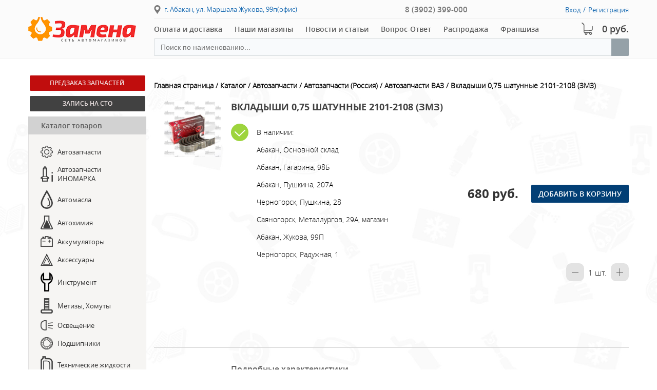

--- FILE ---
content_type: text/html; charset=UTF-8
request_url: https://www.zamena.org/catalog/avtozapchasti/avtozapchasti_rossiya/avtozapchasti_vaz/vkladyshi_0_75_shatunnye_2101_2108_zmz.html
body_size: 20188
content:
<!DOCTYPE html>
<html>
<head>
	<meta charset="UTF-8">
	<title>Каталог</title>
	<meta name="viewport" content="width=device-width, initial-scale=1.0">
	<meta name="cmsmagazine" content="335201f02a2c58ab2867d755a9690e05">
	<meta http-equiv="X-UA-Compatible" content="IE=edge">
	<!--<link rel="stylesheet" href="/local/templates/main_webidea/template_styles.css">-->
			
<!-- Yandex.Metrika informer -->
<a href="//metrika.yandex.ru/stat/?id=24020287&amp;from=informer"
target="_blank" rel="nofollow"><img src="//informer.yandex.ru/informer/24020287/3_1_FFFFFFFF_EFEFEFFF_0_pageviews"
style="width:88px; height:31px; border:0;" alt="Яндекс.Метрика" title="Яндекс.Метрика: данные за сегодня (просмотры, визиты и уникальные посетители)" class="ym-advanced-informer" data-cid="24020287" data-lang="ru" /></a>
<!-- /Yandex.Metrika informer -->

<!-- Yandex.Metrika counter -->
<noscript><div><img src="//mc.yandex.ru/watch/24020287" style="position:absolute; left:-9999px;" alt="" /></div></noscript>
<!-- /Yandex.Metrika counter -->


	<!--Скрипты-->
<meta http-equiv="Content-Type" content="text/html; charset=UTF-8" />
<meta name="robots" content="index, follow" />
<meta name="keywords" content="аксессуары, аккумуляторы, шины, автомасла, метизы, хомуты, автохимия" />
<meta name="description" content="Сеть автомагазинов &quot;Замена&quot;" />
<script type="text/javascript" data-skip-moving="true">(function(w, d, n) {var cl = "bx-core";var ht = d.documentElement;var htc = ht ? ht.className : undefined;if (htc === undefined || htc.indexOf(cl) !== -1){return;}var ua = n.userAgent;if (/(iPad;)|(iPhone;)/i.test(ua)){cl += " bx-ios";}else if (/Windows/i.test(ua)){cl += ' bx-win';}else if (/Macintosh/i.test(ua)){cl += " bx-mac";}else if (/Linux/i.test(ua) && !/Android/i.test(ua)){cl += " bx-linux";}else if (/Android/i.test(ua)){cl += " bx-android";}cl += (/(ipad|iphone|android|mobile|touch)/i.test(ua) ? " bx-touch" : " bx-no-touch");cl += w.devicePixelRatio && w.devicePixelRatio >= 2? " bx-retina": " bx-no-retina";var ieVersion = -1;if (/AppleWebKit/.test(ua)){cl += " bx-chrome";}else if (/Opera/.test(ua)){cl += " bx-opera";}else if (/Firefox/.test(ua)){cl += " bx-firefox";}ht.className = htc ? htc + " " + cl : cl;})(window, document, navigator);</script>


<link href="/bitrix/css/main/font-awesome.css?173356267528777" type="text/css"  rel="stylesheet" />
<link href="/bitrix/js/ui/design-tokens/dist/ui.design-tokens.css?173356268024720" type="text/css"  rel="stylesheet" />
<link href="/bitrix/js/ui/fonts/opensans/ui.font.opensans.css?17335626822555" type="text/css"  rel="stylesheet" />
<link href="/bitrix/js/main/popup/dist/main.popup.bundle.css?173356269128324" type="text/css"  rel="stylesheet" />
<link href="/bitrix/js/socialservices/css/ss.css?17335626845185" type="text/css"  rel="stylesheet" />
<link href="/bitrix/cache/css/s1/main_webidea/page_862efc8b942f8293b3cb50983cf96ff1/page_862efc8b942f8293b3cb50983cf96ff1_v1.css?176654913230659" type="text/css"  rel="stylesheet" />
<link href="/bitrix/cache/css/s1/main_webidea/template_1d81d2163404c4aa6e541453a6547d6d/template_1d81d2163404c4aa6e541453a6547d6d_v1.css?1766548190170484" type="text/css"  data-template-style="true" rel="stylesheet" />
<link href="/bitrix/panel/main/popup.css?173356267522696" type="text/css"  data-template-style="true"  rel="stylesheet" />







</head>
	<body>
		
		<div style="width: 100%; height: 103px;"></div>
	<header class="Header">
		<!--<div class="wrapper-message">Внимание! В связи с техническими причинами заказы на сайте временно не принимаются. Спасибо за понимание!</div>-->
		<div class="Wrapper Header_wrapper">
			<div class="Header_logo">
				<a href="//www.zamena.org" class="Logo">
					<img class="Logo_img" src="/local/templates/main_webidea/img/logo.png" srcset="/local/templates/main_webidea/img/logo-retina.png 2x" alt="">
				</a>
			</div>
			<!-- /.Header_logo -->
			<div class="Header_content">
				<div class="Header_top">
				<address class="Header_address">г. Абакан, ул. Маршала Жукова, 99п(офис)</address>
<div class="Header_call"> <a href="tel:83902399000" class="Header_tel" >8 (3902) 399-000</a></div>					<div class="Header_reg">
													<a id="auth-link-1" class="Header_reg-link" href="#auth-form">Вход</a>
							<span class="Header_reg-s">/</span>
						<a class="Header_reg-link" href="//www.zamena.org/reg.php" >Регистрация</a>
											</div>
					<!-- /.Header_reg -->
				</div>
				<!-- /.Header_top -->		
				<div class="Header_bottom">
					<div class="Header_nav">
						<nav class="Nav">

									
<ul class="Nav_ul">
			<li><a href="/shipping/">Оплата и доставка</a></li>
		
			<li><a href="/contacts/">Наши магазины</a></li>
		
			<li><a href="/news/">Новости и статьи</a></li>
		
			<li><a href="/faq/">Вопрос-Ответ</a></li>
		
			<li><a href="/sale/">Распродажа</a></li>
		
			<li><a href="/franchise/">Франшиза</a></li>
		
<li class="Nav_mobile">
	<a id="auth-link-2" href="#auth-form">Вход</a>
	/ 
	<a href="http://zamena.org/reg.php">Регистрация</a>
								</li>
							</ul>
								
							<!-- /.Nav_ul -->				
							<div class="Nav_button">
								<button class="Nav_btn"><i></i><i></i><i></i></button>
								<span>Меню</span>
							</div>
							<!-- /.Nav_button -->
						</nav>
						<!-- /.Nav -->
					</div>
					<!-- /.Header_nav -->					
					<div class="Header_icons">
						<div class="Header_cart">
							
<a class="Header_price" href="/personal/cart/">0 руб.</a>
 
						</div>
						<!-- /.Header_cart -->
					</div>
					<!-- /.Header_icons -->
				</div>
				<!-- /.Header_bottom -->
				<div class="Header_search" >
					<div class="fast-search">
	<form id="searchForm" class="fast-search-form" action="/catalog" method="GET">
		<input type="text" id="searchInput" value="" name="q" placeholder="Поиск по наименованию..." autocomplete="off" />
		<button class="btn btn-default" type="submit" name="s"><i style="margin-left: -2px;" class="fa fa-search"></i></button>	
	</form>
	<div id="searchResults" style="display: none;"></div>
	<input type="hidden" id="iblockId" value="9">
	<input type="hidden" id="priceId" value="8">
</div>


 
								</div>				
				<!-- /.Header_search -->				
				<a href="" class="Header_catalog">Каталог товаров</a>
			</div>
			<!-- /.Header_content -->
		</div>
		<!-- /.Wrapper -->
	</header>
<div class="Container page-wrap">
		<div class="Wrapper Container_wrapper">
			<aside class="Left-bar">
				<div class="Left-bar_inner">
					<div class="Left-bar_buttons">
						<div class="Buttons">
							<a href="//www.zamena.org#preorder" class="Buttons_button __color-1">Предзаказ запчастей</a>
							<a href="/forms/" class="Buttons_button __color-2">Запись на СТО</a>
						</div>
						<!-- /.Buttons -->
					</div>
					<!-- /.Left-bar_buttons -->					
					<nav class="Left-bar_nav">
							
					<header class="Left-bar_header">Каталог товаров</header>
					<ul id="catalog-menu" class="Left-bar_ul">
																	
												
																				<li data-depth="1" class="catalog-parent-menu" id="mm-1">
																<a data-depth="1" href="/catalog/avtozapchasti/">
								<span class="Left-bar_img">
									<img class="Left-bar_img" src="/upload/iblock/f2b/settings.png">
								</span>
								<span data-depth="1">Автозапчасти</span></a>
								
								<ul style='width:200px;' class="level-2 menu-level-2">
									<div style='width:100%;' class="level-2-col">
																		
						
											
																	
												
																				<li data-depth="2">
								<a data-depth="2" href="/catalog/avtozapchasti/avtozapchasti_rossiya/">Автозапчасти (Россия)</a>
																	<ul class="level-3">
																					
											
																	
												
													<li data-depth="3"><a data-depth="3" href="/catalog/avtozapchasti/avtozapchasti_rossiya/avtozapchasti_vaz/">Автозапчасти  ВАЗ</a></li>
						
											
																	
												
													<li data-depth="3"><a data-depth="3" href="/catalog/avtozapchasti/avtozapchasti_rossiya/avtozapchasti_gaz_uaz/">Автозапчасти ГАЗ, УАЗ</a></li>
						
											
																	
												
													<li data-depth="3"><a data-depth="3" href="/catalog/avtozapchasti/avtozapchasti_rossiya/avtosteklo/">Автостекло</a></li>
						
											
																	
												
													<li data-depth="3"><a data-depth="3" href="/catalog/avtozapchasti/avtozapchasti_rossiya/klipsy/">Клипсы</a></li>
						
											
																	
												
													<li data-depth="3"><a data-depth="3" href="/catalog/avtozapchasti/avtozapchasti_rossiya/motorokomplekty_porsh_gruppy_kostroma/">Моторокомплекты порш.группы (Кострома)</a></li>
						
											
																	
												
													<li data-depth="3"><a data-depth="3" href="/catalog/avtozapchasti/avtozapchasti_rossiya/podshipniki_roliki/">Подшипники, ролики</a></li>
						
											
																	
												
													<li data-depth="3"><a data-depth="3" href="/catalog/avtozapchasti/avtozapchasti_rossiya/remni/">Ремни</a></li>
						
											
																	
												
													<li data-depth="3"><a data-depth="3" href="/catalog/avtozapchasti/avtozapchasti_rossiya/remni_grm/">Ремни ГРМ</a></li>
						
											
																	
						</ul>						
																				<li data-depth="2">
								<a data-depth="2" href="/catalog/avtozapchasti/svechi_zazhiganiya/">Свечи зажигания.</a>
																</li>	
																					
											
																	
												
																				<li data-depth="2">
								<a data-depth="2" href="/catalog/avtozapchasti/shlangi_toplivnye_universalnye/">Шланги топливные универсальные</a>
																</li>	
																					
											
											</div></ul>						
												
																				<li data-depth="1" class="catalog-parent-menu" id="mm-2">
																<a data-depth="1" href="/catalog/avtozapchasti_inomarka/">
								<span class="Left-bar_img">
									<img class="Left-bar_img" src="/upload/iblock/143/11.png">
								</span>
								<span data-depth="1">Автозапчасти ИНОМАРКА</span></a>
								
								<ul  class="level-2 menu-level-2">
									<div  class="level-2-col">
																		
						
											
																	
												
																				<li data-depth="2">
								<a data-depth="2" href="/catalog/avtozapchasti_inomarka/avtozapchasti_gruzoviki/">Автозапчасти ГРУЗОВИКИ</a>
																</li>	
																					
											
																	
												
																				<li data-depth="2">
								<a data-depth="2" href="/catalog/avtozapchasti_inomarka/avtozapchasti_kitayskie_avtomobili/">Автозапчасти КИТАЙСКИЕ АВТОМОБИЛИ</a>
																</li>	
																					
											
																	
												
																				<li data-depth="2">
								<a data-depth="2" href="/catalog/avtozapchasti_inomarka/avtozapchasti_koreyskie_avtomobili/">Автозапчасти КОРЕЙСКИЕ АВТОМОБИЛИ</a>
																</li>	
																					
											
																	
												
																				<li data-depth="2">
								<a data-depth="2" href="/catalog/avtozapchasti_inomarka/amortizatory_kyb_masuma/">Амортизаторы KYB MASUMA</a>
																</li>	
																					
											
																	
												
																				<li data-depth="2">
								<a data-depth="2" href="/catalog/avtozapchasti_inomarka/gayki_shpilki_dvorniki/">Гайки, шпильки, дворники</a>
																</li>	
																					
											
																	
												
																				<li data-depth="2">
								<a data-depth="2" href="/catalog/avtozapchasti_inomarka/gofry_glushitelya/">Гофры глушителя</a>
																</li>	
																					
											
																	
												
																				<li data-depth="2">
								<a data-depth="2" href="/catalog/avtozapchasti_inomarka/diski_i_korziny_stsepleniya_exedy/">Диски и корзины сцепления EXEDY</a>
																</li>	
																					
											
																	
												
																				<li data-depth="2">
								<a data-depth="2" href="/catalog/avtozapchasti_inomarka/diski_tormoznye_nibk_www_jnbk_brakes_com_catalogue_cars/">Диски тормозные NIBK www.jnbk-brakes.com/catalogue/cars</a>
																</li>	
																					
											
																	
												
																				<li data-depth="2">
								<a data-depth="2" href="/catalog/avtozapchasti_inomarka/kolodki_inomarki/">Колодки иномарки</a>
																</li>	
																					
											
																	
												
													</div><div class="level-2-col">							<li data-depth="2">
								<a data-depth="2" href="/catalog/avtozapchasti_inomarka/koltsa_vkladyshi/">Кольца, вкладыши</a>
																</li>	
																					
											
																	
												
																				<li data-depth="2">
								<a data-depth="2" href="/catalog/avtozapchasti_inomarka/mufty_ventilyatornye_shimahide_japan/">Муфты вентиляторные SHIMAHIDE Japan</a>
																</li>	
																					
											
																	
												
																				<li data-depth="2">
								<a data-depth="2" href="/catalog/avtozapchasti_inomarka/nasosy_gur/">Насосы ГУР</a>
																</li>	
																					
											
																	
												
																				<li data-depth="2">
								<a data-depth="2" href="/catalog/avtozapchasti_inomarka/podveska_delphi/">Подвеска DELPHI</a>
																</li>	
																					
											
																	
												
																				<li data-depth="2">
								<a data-depth="2" href="/catalog/avtozapchasti_inomarka/podveska_amortizatory_masuma/">Подвеска, Амортизаторы (MASUMA)</a>
																</li>	
																					
											
																	
												
																				<li data-depth="2">
								<a data-depth="2" href="/catalog/avtozapchasti_inomarka/podushki_dvigatelya/">Подушки двигателя</a>
																</li>	
																					
											
																	
												
																				<li data-depth="2">
								<a data-depth="2" href="/catalog/avtozapchasti_inomarka/stupitsy_krestoviny/">Ступицы, крестовины</a>
																</li>	
																					
											
																	
												
																				<li data-depth="2">
								<a data-depth="2" href="/catalog/avtozapchasti_inomarka/podshipniki_1/">Подшипники</a>
																</li>	
																					
											
																	
												
																				<li data-depth="2">
								<a data-depth="2" href="/catalog/avtozapchasti_inomarka/prokladki_salniki/">Прокладки,сальники</a>
																</li>	
																					
											
																	
												
													</div><div class="level-2-col">							<li data-depth="2">
								<a data-depth="2" href="/catalog/avtozapchasti_inomarka/pylniki/">Пыльники</a>
																</li>	
																					
											
																	
												
																				<li data-depth="2">
								<a data-depth="2" href="/catalog/avtozapchasti_inomarka/radiatory_okhlazhdeniya_sat/">Радиаторы охлаждения SAT</a>
																</li>	
																					
											
																	
												
																				<li data-depth="2">
								<a data-depth="2" href="/catalog/avtozapchasti_inomarka/remni_grm_1/">Ремни ГРМ</a>
																</li>	
																					
											
																	
												
																				<li data-depth="2">
								<a data-depth="2" href="/catalog/avtozapchasti_inomarka/remni_klinovye/">Ремни клиновые</a>
																</li>	
																					
											
																	
												
																				<li data-depth="2">
								<a data-depth="2" href="/catalog/avtozapchasti_inomarka/remni_rucheykovye/">Ремни ручейковые</a>
																</li>	
																					
											
																	
												
																				<li data-depth="2">
								<a data-depth="2" href="/catalog/avtozapchasti_inomarka/roliki/">Ролики</a>
																</li>	
																					
											
																	
												
																				<li data-depth="2">
								<a data-depth="2" href="/catalog/avtozapchasti_inomarka/saylentbloki_vtulki_rti/">Сайлентблоки, втулки, РТИ</a>
																</li>	
																					
											
																	
												
																				<li data-depth="2">
								<a data-depth="2" href="/catalog/avtozapchasti_inomarka/termostaty_kryshki_radiatora_pompy/">Термостаты,крышки радиатора,помпы</a>
																</li>	
																					
											
																	
												
																				<li data-depth="2">
								<a data-depth="2" href="/catalog/avtozapchasti_inomarka/sharovye_nakonechniki_linki_rulevye_tyagi_ctr/">Шаровые,наконечники, линки, рулевые тяги (CTR)</a>
																</li>	
																					
											
																	
												
													</div><div class="level-2-col">							<li data-depth="2">
								<a data-depth="2" href="/catalog/avtozapchasti_inomarka/shkvornevye_remkomplekty_mrk/">Шкворневые ремкомплекты MRK</a>
																</li>	
																					
											
																	
												
																				<li data-depth="2">
								<a data-depth="2" href="/catalog/avtozapchasti_inomarka/shrus/">Шрус</a>
																</li>	
																					
											
																	
												
																				<li data-depth="2">
								<a data-depth="2" href="/catalog/avtozapchasti_inomarka/elektrika/">Электрика</a>
																</li>	
																					
											
																	
												
																				<li data-depth="2">
								<a data-depth="2" href="/catalog/avtozapchasti_inomarka/shlangi_tormoznye/">Шланги тормозные</a>
																</li>	
																					
											
																	
												
																				<li data-depth="2">
								<a data-depth="2" href="/catalog/avtozapchasti_inomarka/remkomplekty_tormoznoy_sistemy/">Ремкомплекты тормозной системы</a>
																</li>	
																					
											
																	
												
																				<li data-depth="2">
								<a data-depth="2" href="/catalog/avtozapchasti_inomarka/prostavki_pruzhin/">Проставки пружин</a>
																</li>	
																					
											
																	
												
																				<li data-depth="2">
								<a data-depth="2" href="/catalog/avtozapchasti_inomarka/raznoe/">Разное</a>
																</li>	
																					
											
																	
												
																				<li data-depth="2">
								<a data-depth="2" href="/catalog/avtozapchasti_inomarka/sharovye_nakonechniki_linki_rulevye_tyagi_patron/">Шаровые, наконечники, линки, рулевые тяги (PATRON)</a>
																</li>	
																					
											
																	
												
																				<li data-depth="2">
								<a data-depth="2" href="/catalog/avtozapchasti_inomarka/radiatory_okhlazhdeniya_patron/">Радиаторы охлаждения PATRON</a>
																</li>	
																					
											
											</div></ul>						
												
																				<li data-depth="1" class="catalog-parent-menu" id="mm-3">
																<a data-depth="1" href="/catalog/avtomasla/">
								<span class="Left-bar_img">
									<img class="Left-bar_img" src="/upload/iblock/1d7/2.png">
								</span>
								<span data-depth="1">Автомасла</span></a>
							</li>		
						
											
																	
												
																				<li data-depth="1" class="catalog-parent-menu" id="mm-4">
																<a data-depth="1" href="/catalog/avtokhimiya/">
								<span class="Left-bar_img">
									<img class="Left-bar_img" src="/upload/iblock/319/9.png">
								</span>
								<span data-depth="1">Автохимия</span></a>
								
								<ul  class="level-2 menu-level-2">
									<div  class="level-2-col">
																		
						
											
																	
												
																				<li data-depth="2">
								<a data-depth="2" href="/catalog/avtokhimiya/avtokhimiya_khado/">Автохимия ХАДО</a>
																</li>	
																					
											
																	
												
																				<li data-depth="2">
								<a data-depth="2" href="/catalog/avtokhimiya/aromatizatory/">Ароматизаторы</a>
																</li>	
																					
											
																	
												
																				<li data-depth="2">
								<a data-depth="2" href="/catalog/avtokhimiya/germetiki_klei_khol_svarka/">Герметики, клеи, хол.сварка</a>
																</li>	
																					
											
																	
												
																				<li data-depth="2">
								<a data-depth="2" href="/catalog/avtokhimiya/kraski_shpatlyevki_skotchi_nazhdachka/">Краски, шпатлёвки, скотчи, наждачка</a>
																</li>	
																					
											
																	
												
													</div><div class="level-2-col">							<li data-depth="2">
								<a data-depth="2" href="/catalog/avtokhimiya/poliroli/">Полироли</a>
																</li>	
																					
											
																	
												
																				<li data-depth="2">
								<a data-depth="2" href="/catalog/avtokhimiya/prinadlezhnosti_dlya_moyki/">Принадлежности для мойки</a>
																</li>	
																					
											
																	
												
																				<li data-depth="2">
								<a data-depth="2" href="/catalog/avtokhimiya/prisadki/">Присадки</a>
																</li>	
																					
											
																	
												
																				<li data-depth="2">
								<a data-depth="2" href="/catalog/avtokhimiya/prisadki_hi_gear_donedeal/">Присадки&quot;Hi-Gear&quot;, &quot;DoneDeaL&quot;</a>
																</li>	
																					
											
																	
												
													</div><div class="level-2-col">							<li data-depth="2">
								<a data-depth="2" href="/catalog/avtokhimiya/produktsiya_ooo_vmpavto/">Продукция ООО&quot;ВМПАВТО&quot;</a>
																</li>	
																					
											
																	
												
																				<li data-depth="2">
								<a data-depth="2" href="/catalog/avtokhimiya/promyvka_dvigatelya/">Промывка &quot;Двигателя&quot;</a>
																</li>	
																					
											
																	
												
																				<li data-depth="2">
								<a data-depth="2" href="/catalog/avtokhimiya/promyvki_ochistiteli_wynn_s/">Промывки, Очистители.(+Wynn'S)</a>
																</li>	
																					
											
																	
												
																				<li data-depth="2">
								<a data-depth="2" href="/catalog/avtokhimiya/smazki/">Смазки</a>
																</li>	
																					
											
																	
												
													</div><div class="level-2-col">							<li data-depth="2">
								<a data-depth="2" href="/catalog/avtokhimiya/stekloochistiteli/">Стеклоочистители</a>
																</li>	
																					
											
											</div></ul>						
												
																				<li data-depth="1" class="catalog-parent-menu" id="mm-5">
																<a data-depth="1" href="/catalog/akkumulyatory/">
								<span class="Left-bar_img">
									<img class="Left-bar_img" src="/upload/iblock/f49/4.png">
								</span>
								<span data-depth="1">Аккумуляторы</span></a>
								
								<ul style='width:200px;' class="level-2 menu-level-2">
									<div style='width:100%;' class="level-2-col">
																		
						
											
																	
												
																				<li data-depth="2">
								<a data-depth="2" href="/catalog/akkumulyatory/akkumulyatory_1/">Аккумуляторы</a>
																</li>	
																					
											
																	
												
																				<li data-depth="2">
								<a data-depth="2" href="/catalog/akkumulyatory/akkumulyatory_rasprodazha/">Аккумуляторы Распродажа</a>
																</li>	
																					
											
																	
												
																				<li data-depth="2">
								<a data-depth="2" href="/catalog/akkumulyatory/prinadlezhnosti_dlya_akkumulyatorov/">Принадлежности для аккумуляторов</a>
																</li>	
																					
											
											</div></ul>						
												
																				<li data-depth="1" class="catalog-parent-menu" id="mm-6">
																<a data-depth="1" href="/catalog/aksessuary/">
								<span class="Left-bar_img">
									<img class="Left-bar_img" src="/upload/iblock/10a/1.png">
								</span>
								<span data-depth="1">Аксессуары</span></a>
								
								<ul  class="level-2 menu-level-2">
									<div  class="level-2-col">
																		
						
											
																	
												
																				<li data-depth="2">
								<a data-depth="2" href="/catalog/aksessuary/avtomagnitoly_akustika_avtosignalizatsiya/">Автомагнитолы, Акустика, Автосигнализация</a>
																	<ul class="level-3">
																					
											
																	
												
													<li data-depth="3"><a data-depth="3" href="/catalog/aksessuary/avtomagnitoly_akustika_avtosignalizatsiya/avtoakustika/">Автоакустика</a></li>
						
											
																	
												
													<li data-depth="3"><a data-depth="3" href="/catalog/aksessuary/avtomagnitoly_akustika_avtosignalizatsiya/avtomagnitola/">Автомагнитола</a></li>
						
											
																	
												
													<li data-depth="3"><a data-depth="3" href="/catalog/aksessuary/avtomagnitoly_akustika_avtosignalizatsiya/avtosignalizatsiya/">Автосигнализация</a></li>
						
											
																	
												
													<li data-depth="3"><a data-depth="3" href="/catalog/aksessuary/avtomagnitoly_akustika_avtosignalizatsiya/brelki_chekhly/">Брелки, чехлы</a></li>
						
											
																	
												
													<li data-depth="3"><a data-depth="3" href="/catalog/aksessuary/avtomagnitoly_akustika_avtosignalizatsiya/videoregistratory/">Видеорегистраторы</a></li>
						
											
																	
												
													<li data-depth="3"><a data-depth="3" href="/catalog/aksessuary/avtomagnitoly_akustika_avtosignalizatsiya/raznoe_1/">Разное</a></li>
						
											
																	
						</ul>						
																				<li data-depth="2">
								<a data-depth="2" href="/catalog/aksessuary/avtoventilyatory_teploventilyatory/">Автовентиляторы, тепловентиляторы</a>
																</li>	
																					
											
																	
												
																				<li data-depth="2">
								<a data-depth="2" href="/catalog/aksessuary/avtokresla/">Автокресла</a>
																</li>	
																					
											
																	
												
																				<li data-depth="2">
								<a data-depth="2" href="/catalog/aksessuary/avtochekhly_tenty_nakidki_na_sidenya/">Авточехлы, тенты, накидки на сиденья</a>
																</li>	
																					
											
																	
												
																				<li data-depth="2">
								<a data-depth="2" href="/catalog/aksessuary/antenny/">Антенны</a>
																</li>	
																					
											
																	
												
																				<li data-depth="2">
								<a data-depth="2" href="/catalog/aksessuary/boksy_podlokotniki/">Боксы подлокотники</a>
																</li>	
																					
											
																	
												
																				<li data-depth="2">
								<a data-depth="2" href="/catalog/aksessuary/bortovye_kompyutery_takhometry/">Бортовые компьютеры, тахометры</a>
																</li>	
																					
											
																	
												
																				<li data-depth="2">
								<a data-depth="2" href="/catalog/aksessuary/brelki_podveski/">Брелки, подвески</a>
																</li>	
																					
											
																	
												
																				<li data-depth="2">
								<a data-depth="2" href="/catalog/aksessuary/bryzgoviki/">Брызговики</a>
																</li>	
																					
											
																	
												
																				<li data-depth="2">
								<a data-depth="2" href="/catalog/aksessuary/vetroviki_spoylery_zashchity_far/">Ветровики, спойлеры, защиты фар</a>
																</li>	
																					
											
																	
												
																				<li data-depth="2">
								<a data-depth="2" href="/catalog/aksessuary/vsye_dlya_tekhosmotra/">Всё для &quot;ТЕХОСМОТРА&quot;</a>
																</li>	
																					
											
																	
												
																				<li data-depth="2">
								<a data-depth="2" href="/catalog/aksessuary/gaz_plitki_gorelki/">Газ, плитки, горелки</a>
																</li>	
																					
											
																	
												
													</div><div class="level-2-col">							<li data-depth="2">
								<a data-depth="2" href="/catalog/aksessuary/derzhateli_telefonov/">Держатели телефонов</a>
																</li>	
																					
											
																	
												
																				<li data-depth="2">
								<a data-depth="2" href="/catalog/aksessuary/zaglushki_fiksatory_remnya/">Заглушки, фиксаторы ремня</a>
																</li>	
																					
											
																	
												
																				<li data-depth="2">
								<a data-depth="2" href="/catalog/aksessuary/igrushechnyy_transport/">Игрушечный транспорт</a>
																</li>	
																					
											
																	
												
																				<li data-depth="2">
								<a data-depth="2" href="/catalog/aksessuary/izolenta/">Изолента</a>
																</li>	
																					
											
																	
												
																				<li data-depth="2">
								<a data-depth="2" href="/catalog/aksessuary/kovriki_kolpaki_utepliteli_bagazhniki/">Коврики, Колпаки, Утеплители, Багажники</a>
																</li>	
																					
											
																	
												
																				<li data-depth="2">
								<a data-depth="2" href="/catalog/aksessuary/kovriki_na_panel/">Коврики на панель</a>
																</li>	
																					
											
																	
												
																				<li data-depth="2">
								<a data-depth="2" href="/catalog/aksessuary/lazer_radar_detektor/">Лазер/радар-детектор</a>
																</li>	
																					
											
																	
												
																				<li data-depth="2">
								<a data-depth="2" href="/catalog/aksessuary/lenty_paneli_svetodiodnye/">Ленты, панели светодиодные</a>
																</li>	
																					
											
																	
												
																				<li data-depth="2">
								<a data-depth="2" href="/catalog/aksessuary/nakleyki/">Наклейки</a>
																</li>	
																					
											
																	
												
																				<li data-depth="2">
								<a data-depth="2" href="/catalog/aksessuary/nasadki_glushitelya_lentyayki/">Насадки глушителя, лентяйки</a>
																</li>	
																					
											
																	
												
																				<li data-depth="2">
								<a data-depth="2" href="/catalog/aksessuary/nasosy_kompressory/">Насосы, Компрессоры</a>
																</li>	
																					
											
																	
												
																				<li data-depth="2">
								<a data-depth="2" href="/catalog/aksessuary/moldingi_nakladki_na_dveri/">Молдинги, накладки на двери</a>
																</li>	
																					
											
																	
												
													</div><div class="level-2-col">							<li data-depth="2">
								<a data-depth="2" href="/catalog/aksessuary/opletki_/">Оплетки </a>
																</li>	
																					
											
																	
												
																				<li data-depth="2">
								<a data-depth="2" href="/catalog/aksessuary/organayzery_sumki_setki_v_bagazhnik/">Органайзеры, сумки, сетки в багажник</a>
																</li>	
																					
											
																	
												
																				<li data-depth="2">
								<a data-depth="2" href="/catalog/aksessuary/plenka_tonirovochnaya/">Пленка тонировочная</a>
																</li>	
																					
											
																	
												
																				<li data-depth="2">
								<a data-depth="2" href="/catalog/aksessuary/podogrevy_sideniy/">Подогревы сидений</a>
																</li>	
																					
											
																	
												
																				<li data-depth="2">
								<a data-depth="2" href="/catalog/aksessuary/raznoe_2/">Разное</a>
																</li>	
																					
											
																	
												
																				<li data-depth="2">
								<a data-depth="2" href="/catalog/aksessuary/perchatki/">Перчатки</a>
																</li>	
																					
											
																	
												
																				<li data-depth="2">
								<a data-depth="2" href="/catalog/aksessuary/predokhraniteli/">Предохранители</a>
																</li>	
																					
											
																	
												
																				<li data-depth="2">
								<a data-depth="2" href="/catalog/aksessuary/preobrazovatel_napryazheniya/">Преобразователь напряжения</a>
																</li>	
																					
											
																	
												
																				<li data-depth="2">
								<a data-depth="2" href="/catalog/aksessuary/razvetviteli_prikurivatelya/">Разветвители прикуривателя</a>
																</li>	
																					
											
																	
												
																				<li data-depth="2">
								<a data-depth="2" href="/catalog/aksessuary/ramki_nomera/">Рамки номера</a>
																</li>	
																					
											
																	
												
																				<li data-depth="2">
								<a data-depth="2" href="/catalog/aksessuary/rezinki_dlya_krepleniya_gruza/">Резинки для крепления груза</a>
																</li>	
																					
											
																	
												
																				<li data-depth="2">
								<a data-depth="2" href="/catalog/aksessuary/rukoyatki_chekhly_kpp/">Рукоятки, чехлы КПП</a>
																</li>	
																					
											
																	
												
													</div><div class="level-2-col">							<li data-depth="2">
								<a data-depth="2" href="/catalog/aksessuary/stop_signaly/">Стоп сигналы</a>
																</li>	
																					
											
																	
												
																				<li data-depth="2">
								<a data-depth="2" href="/catalog/aksessuary/tros_styazhka/">Трос, стяжка</a>
																</li>	
																					
											
																	
												
																				<li data-depth="2">
								<a data-depth="2" href="/catalog/aksessuary/turizm/">Туризм</a>
																</li>	
																					
											
																	
												
																				<li data-depth="2">
								<a data-depth="2" href="/catalog/aksessuary/chasy/">Часы</a>
																</li>	
																					
											
																	
												
																				<li data-depth="2">
								<a data-depth="2" href="/catalog/aksessuary/shtory_ekrany/">Шторы, экраны</a>
																</li>	
																					
											
																	
												
																				<li data-depth="2">
								<a data-depth="2" href="/catalog/aksessuary/shchetki_stekloochistitelya/">Щетки стеклоочистителя</a>
																</li>	
																					
											
																	
												
																				<li data-depth="2">
								<a data-depth="2" href="/catalog/aksessuary/shchetki_smetki_skrebki/">Щетки-сметки, скребки</a>
																</li>	
																					
											
																	
												
																				<li data-depth="2">
								<a data-depth="2" href="/catalog/aksessuary/shumoizolyatsiya_salona/">Шумоизоляция салона</a>
																</li>	
																					
											
																	
												
																				<li data-depth="2">
								<a data-depth="2" href="/catalog/aksessuary/fonari/">Фонари</a>
																</li>	
																					
											
																	
												
																				<li data-depth="2">
								<a data-depth="2" href="/catalog/aksessuary/elementy_pitaniya_batareyki/">Элементы питания (батарейки)</a>
																</li>	
																					
											
																	
												
																				<li data-depth="2">
								<a data-depth="2" href="/catalog/aksessuary/elektrika_avtoprofi/">Электрика АВТОПРОФИ</a>
																</li>	
																					
											
																	
												
																				<li data-depth="2">
								<a data-depth="2" href="/catalog/aksessuary/emblemy/">Эмблемы</a>
																</li>	
																					
											
											</div></ul>						
												
																				<li data-depth="1" class="catalog-parent-menu" id="mm-7">
																<a data-depth="1" href="/catalog/instrument_1/">
								<span class="Left-bar_img">
									<img class="Left-bar_img" src="/upload/iblock/6b5/6b5c7515ea93490121345d93303e3779.png">
								</span>
								<span data-depth="1">Инструмент</span></a>
							</li>		
						
											
																	
												
																				<li data-depth="1" class="catalog-parent-menu" id="mm-8">
																<a data-depth="1" href="/catalog/metizy_khomuty/">
								<span class="Left-bar_img">
									<img class="Left-bar_img" src="/upload/iblock/c67/6.png">
								</span>
								<span data-depth="1">Метизы, Хомуты</span></a>
								
								<ul style='width:200px;' class="level-2 menu-level-2">
									<div style='width:100%;' class="level-2-col">
																		
						
											
																	
												
																				<li data-depth="2">
								<a data-depth="2" href="/catalog/metizy_khomuty/klipsy_1/">Клипсы</a>
																</li>	
																					
											
																	
												
																				<li data-depth="2">
								<a data-depth="2" href="/catalog/metizy_khomuty/metizy_khomuty_1/">Метизы, Хомуты</a>
																</li>	
																					
											
											</div></ul>						
												
																				<li data-depth="1" class="catalog-parent-menu" id="mm-9">
																<a data-depth="1" href="/catalog/osveshchenie/">
								<span class="Left-bar_img">
									<img class="Left-bar_img" src="/upload/iblock/c07/13.png">
								</span>
								<span data-depth="1">Освещение</span></a>
								
								<ul style='width:200px;' class="level-2 menu-level-2">
									<div style='width:100%;' class="level-2-col">
																		
						
											
																	
												
																				<li data-depth="2">
								<a data-depth="2" href="/catalog/osveshchenie/dopolnitelnyy_svet_i_dkho/">Дополнительный свет и ДХО</a>
																</li>	
																					
											
																	
												
																				<li data-depth="2">
								<a data-depth="2" href="/catalog/osveshchenie/lampy_avtomobilnye_12v_6v/">Лампы  автомобильные 12в, 6в</a>
																</li>	
																					
											
																	
												
																				<li data-depth="2">
								<a data-depth="2" href="/catalog/osveshchenie/lampy_avtomobilnye_24v/">Лампы  автомобильные 24в</a>
																</li>	
																					
											
																	
												
																				<li data-depth="2">
								<a data-depth="2" href="/catalog/osveshchenie/optika_zerkala/">Оптика,зеркала</a>
																</li>	
																					
											
											</div></ul>						
												
																				<li data-depth="1" class="catalog-parent-menu" id="mm-10">
																<a data-depth="1" href="/catalog/podshipniki/">
								<span class="Left-bar_img">
									<img class="Left-bar_img" src="/upload/iblock/bb0/bearing.png">
								</span>
								<span data-depth="1">Подшипники</span></a>
							</li>		
						
											
																	
												
																				<li data-depth="1" class="catalog-parent-menu" id="mm-11">
																<a data-depth="1" href="/catalog/tekhnicheskie_zhidkosti/">
								<span class="Left-bar_img">
									<img class="Left-bar_img" src="/upload/iblock/d3d/3.png">
								</span>
								<span data-depth="1">Технические жидкости</span></a>
								
								<ul style='width:200px;' class="level-2 menu-level-2">
									<div style='width:100%;' class="level-2-col">
																		
						
											
																	
												
																				<li data-depth="2">
								<a data-depth="2" href="/catalog/tekhnicheskie_zhidkosti/zhidkosti_gur/">Жидкости ГУР</a>
																</li>	
																					
											
																	
												
																				<li data-depth="2">
								<a data-depth="2" href="/catalog/tekhnicheskie_zhidkosti/okhlazhdayushchie_zhidkosti/">Охлаждающие жидкости</a>
																</li>	
																					
											
																	
												
																				<li data-depth="2">
								<a data-depth="2" href="/catalog/tekhnicheskie_zhidkosti/tormoznye_zhidkosti/">Тормозные жидкости</a>
																</li>	
																					
											
											</div></ul>						
												
																				<li data-depth="1" class="catalog-parent-menu" id="mm-12">
																<a data-depth="1" href="/catalog/filtry/">
								<span class="Left-bar_img">
									<img class="Left-bar_img" src="/upload/iblock/d19/7.png">
								</span>
								<span data-depth="1">Фильтры</span></a>
								
								<ul  class="level-2 menu-level-2">
									<div  class="level-2-col">
																		
						
											
																	
												
																				<li data-depth="2">
								<a data-depth="2" href="/catalog/filtry/filtry_vic_rabbit_top_maslyannye/">Фильтры VIC, RABBIT,TOP маслянные</a>
																</li>	
																					
											
																	
												
																				<li data-depth="2">
								<a data-depth="2" href="/catalog/filtry/filtry_vic_rabbit_top_toplivnye/">Фильтры VIC, RABBIT,TOP топливные</a>
																</li>	
																					
											
																	
												
													</div><div class="level-2-col">							<li data-depth="2">
								<a data-depth="2" href="/catalog/filtry/filtry_vozdushnye_rossiya/">Фильтры воздушные Россия</a>
																</li>	
																					
											
																	
												
																				<li data-depth="2">
								<a data-depth="2" href="/catalog/filtry/filtry_maslyanye_akpp/">Фильтры масляные  АКПП</a>
																</li>	
																					
											
																	
												
													</div><div class="level-2-col">							<li data-depth="2">
								<a data-depth="2" href="/catalog/filtry/filtry_maslyanye_rossiya/">Фильтры масляные Россия</a>
																</li>	
																					
											
																	
												
																				<li data-depth="2">
								<a data-depth="2" href="/catalog/filtry/filtry_salonnye/">Фильтры салонные</a>
																</li>	
																					
											
																	
												
													</div><div class="level-2-col">							<li data-depth="2">
								<a data-depth="2" href="/catalog/filtry/komplekt_filtrov/">Комплект фильтров</a>
																</li>	
																					
											
											</div></ul>						
												
																				<li data-depth="1" class="catalog-parent-menu" id="mm-13">
																<a data-depth="1" href="/catalog/shiny_zimnie/">
								<span class="Left-bar_img">
									<img class="Left-bar_img" src="/upload/iblock/574/5.png">
								</span>
								<span data-depth="1">Шины</span></a>
								
								<ul  class="level-2 menu-level-2">
									<div  class="level-2-col">
																		
						
											
																	
												
																				<li data-depth="2">
								<a data-depth="2" href="/catalog/shiny_zimnie/avtokamery/">Автокамеры</a>
																</li>	
																					
											
																	
												
																				<li data-depth="2">
								<a data-depth="2" href="/catalog/shiny_zimnie/vse_dlya_shinomontazha/">Все для шиномонтажа</a>
																</li>	
																					
											
																	
												
													</div><div class="level-2-col">							<li data-depth="2">
								<a data-depth="2" href="/catalog/shiny_zimnie/diski_litye/">Диски литые</a>
																</li>	
																					
											
																	
												
																				<li data-depth="2">
								<a data-depth="2" href="/catalog/shiny_zimnie/gruzovye/">Грузовые</a>
																</li>	
																					
											
																	
												
													</div><div class="level-2-col">							<li data-depth="2">
								<a data-depth="2" href="/catalog/shiny_zimnie/kolpaki/">Колпаки</a>
																</li>	
																					
											
																	
												
																				<li data-depth="2">
								<a data-depth="2" href="/catalog/shiny_zimnie/prochee/">Прочее</a>
																</li>	
																					
											
																	
												
													</div><div class="level-2-col">							<li data-depth="2">
								<a data-depth="2" href="/catalog/shiny_zimnie/avtoshiny_zima/">Автошины зима</a>
																</li>	
																					
											
																	
												
																				<li data-depth="2">
								<a data-depth="2" href="/catalog/shiny_zimnie/avtoshiny_leto/">Автошины лето</a>
																</li>	
																					
											
											</div></ul>						
												
																				<li data-depth="1" class="catalog-parent-menu" id="mm-14">
																<a data-depth="1" href="/catalog/instrument/">
								<span class="Left-bar_img">
									<img class="Left-bar_img" src="">
								</span>
								<span data-depth="1">Инструмент</span></a>
								
								<ul  class="level-2 menu-level-2">
									<div  class="level-2-col">
																		
						
											
																	
												
																				<li data-depth="2">
								<a data-depth="2" href="/catalog/instrument/golovki_tortsevye_i_prinadlezhnosti/">Головки торцевые и принадлежности</a>
																</li>	
																					
											
																	
												
																				<li data-depth="2">
								<a data-depth="2" href="/catalog/instrument/domkraty_lebedki/">Домкраты, лебедки</a>
																</li>	
																					
											
																	
												
																				<li data-depth="2">
								<a data-depth="2" href="/catalog/instrument/klyuchi/">Ключи</a>
																</li>	
																					
											
																	
												
																				<li data-depth="2">
								<a data-depth="2" href="/catalog/instrument/krugi/">Круги</a>
																</li>	
																					
											
																	
												
																				<li data-depth="2">
								<a data-depth="2" href="/catalog/instrument/manometry/">Манометры</a>
																</li>	
																					
											
																	
												
													</div><div class="level-2-col">							<li data-depth="2">
								<a data-depth="2" href="/catalog/instrument/nabory_instrumentov/">Наборы инструментов</a>
																</li>	
																					
											
																	
												
																				<li data-depth="2">
								<a data-depth="2" href="/catalog/instrument/otvertki/">Отвертки</a>
																</li>	
																					
											
																	
												
																				<li data-depth="2">
								<a data-depth="2" href="/catalog/instrument/pistolety/">Пистолеты</a>
																</li>	
																					
											
																	
												
																				<li data-depth="2">
								<a data-depth="2" href="/catalog/instrument/provoda_starternye/">Провода стартерные</a>
																</li>	
																					
											
																	
												
																				<li data-depth="2">
								<a data-depth="2" href="/catalog/instrument/raznoe_3/">Разное</a>
																</li>	
																					
											
																	
												
													</div><div class="level-2-col">							<li data-depth="2">
								<a data-depth="2" href="/catalog/instrument/razemy/">Разъемы</a>
																</li>	
																					
											
																	
												
																				<li data-depth="2">
								<a data-depth="2" href="/catalog/instrument/rezhushchiy_instrument/">Режущий инструмент</a>
																</li>	
																					
											
																	
												
																				<li data-depth="2">
								<a data-depth="2" href="/catalog/instrument/ruletki/">Рулетки</a>
																</li>	
																					
											
																	
												
																				<li data-depth="2">
								<a data-depth="2" href="/catalog/instrument/stoyki_strakhovochnye/">Стойки страховочные</a>
																</li>	
																					
											
																	
												
																				<li data-depth="2">
								<a data-depth="2" href="/catalog/instrument/udarnyy_instrument/">Ударный инструмент</a>
																</li>	
																					
											
																	
												
													</div><div class="level-2-col">							<li data-depth="2">
								<a data-depth="2" href="/catalog/instrument/tsepi_kolesnye/">Цепи колесные</a>
																</li>	
																					
											
																	
												
																				<li data-depth="2">
								<a data-depth="2" href="/catalog/instrument/sharnirno_gubtsevyy_instrument/">Шарнирно-губцевый инструмент</a>
																</li>	
																					
											
																	
												
																				<li data-depth="2">
								<a data-depth="2" href="/catalog/instrument/shlangi/">Шланги</a>
																</li>	
																					
											
																	
												
																				<li data-depth="2">
								<a data-depth="2" href="/catalog/instrument/shpritsy/">Шприцы</a>
																</li>	
																					
											
																	
												
													<li data-depth=""><a data-depth="" href=""></a></li>
						
											
										
									</div></ul>
<div>

					</nav>

					<!-- /.Left-bar_nav -->
				</div>
				<!-- /.Left-bar_inner -->
			</aside>
			<!-- /.Left-bar -->
<div class="Content">
	<div class="Bread-crumbs"><a href="/">Главная страница</a> <a href="/catalog/" title="Каталог">Каталог</a> <a href="/catalog/avtozapchasti/" title="Автозапчасти">Автозапчасти</a> <a href="/catalog/avtozapchasti_rossiya/" title="Автозапчасти (Россия)">Автозапчасти (Россия)</a> <a href="/catalog/avtozapchasti_vaz/" title="Автозапчасти  ВАЗ">Автозапчасти  ВАЗ</a> <a href="/catalog/avtozapchasti/avtozapchasti_rossiya/avtozapchasti_vaz/vkladyshi_0_75_shatunnye_2101_2108_zmz.html" title="Вкладыши 0,75 шатунные 2101-2108 (ЗМЗ)">Вкладыши 0,75 шатунные 2101-2108 (ЗМЗ)</a> </div><!-- <h2 class="Heading-2 __mb-large">Каталог</h2> -->

<div class="Product_top">
						<div class="Product_image">
<a id="example2" href="/upload/iblock/c8f/eynkb5982a20aybrs394z7ihd60og44k/11c004f7-c193-11e1-8a03-f46d0490adee_9e7f133d-abb6-11e6-8811-64700210df32.jpeg"><img alt="" src="/upload/iblock/c8f/eynkb5982a20aybrs394z7ihd60og44k/11c004f7-c193-11e1-8a03-f46d0490adee_9e7f133d-abb6-11e6-8811-64700210df32.jpeg" /></a>
						</div>
						<!-- /.Product_image -->

						<div class="Product_top-content">
							<h2 class="Heading-2">Вкладыши 0,75 шатунные 2101-2108 (ЗМЗ)</h2>
							
							<div class="Product_top-info">
								<div class="Product_has">В наличии: 
									<ul>
																				<li>Абакан, Основной склад</li><li>Абакан, Гагарина, 98Б</li><li>Абакан, Пушкина, 207А</li><li>Черногорск, Пушкина, 28</li><li>Саяногорск, Металлургов, 29А, магазин</li><li>Абакан, Жукова, 99П</li><li>Черногорск, Радужная, 1</li>
										<input type="hidden" name="counter" value="1">

									</ul>
								</div>
								
								<div class="Product_price">
									<div class="Product_num">
																																																												<span class="catalog-price">680 руб.</span>
																																																					</div>
<a style=" cursor: pointer; " class="Product_button  Catalog_button-popup " onclick="basketUpgrade(112275, 0); return false;">Добавить в корзину</a>
								</div>
								
								<!-- /.Product_price -->
							</div>
<div class="Product_counter" style="float: right;">
	<div class="Counter">
		<div class="Counter_left"></div>

		<div class="Counter_cnt">
			<input type="hidden" class="max-count" value="36">
			<input type='hidden' class="item-count" name="count-112275" value="1"><span>1</span>
			шт.
		</div>
		<div class="Counter_right"></div>
	</div>
	<div></div>
</div>
							<!-- /.Product_top-info -->
						</div>
						<!-- /.Product_top-content -->
					</div>
					<!-- /.Product_top -->

					<div class="Product_data">
						<div class="Product_data-title">Подробные характеристики</div>
						
						<ul class="Product_list">
														<li>
								<div class="Product_list-left">Производитель</div>
																								<div class="Product_list-right">ЗМЗ (Заволжский моторный завод)</div>
							</li>
																<li>
								<div class="Product_list-left">Артикул</div>
																								<div class="Product_list-right">291589</div>
							</li>
															</ul>
						<!-- /.Product_list -->
					</div>
<style>
	#fancybox-wrap{
		top: 100px !important;
		position: fixed !important;
	}
</style>
 </div>
<!-- /.Content -->
		</div>
		<!-- /.Wrapper -->
	</div>
	<!-- /.Container -->
<footer class="Footer">
		<div class="Wrapper Footer_wrapper">
			<div class="Footer_left">
				<div class="Footer_left-logo">
					<a href="" class="Logo Footer_logo">
						<img class="Logo_img" src="/local/templates/main_webidea/img/logo-2.png" srcset="/local/templates/main_webidea/img/logo-2-retina.png 2x" alt="">
					</a>
					
					<div class="Buttons">
						<a href="#preorder" class="Buttons_button __color-1 __left">Предзаказ запчастей</a>
						<a href="/forms/" class="Buttons_button __color-2 __left">Запись на СТО</a>
					</div>
					<!-- /.Buttons -->
				</div>
				<!-- /.Footer_left-logo -->
				<div class="Footer_left-content">

					<div class="Contacts">Телефон для оценки качества: <a href="tel:88002004824" class="footer-offices">88002004824</a> доб. 4</div>

<br />
					
		<div class="Footer_left-item 1">
	<h3>г. Абакан</h3>
		<a class="footer-offices" href="/contacts/a2/">
		<p id="bx_3218110189_58891">
			ул. Гагарина 98б		</p>

	</a>
	<a href="tel:8 (3902) 26-27-50" class="footer-offices">8 (3902) 26-27-50</a>


					<a class="footer-offices" href="/contacts/">
		<p id="bx_3218110189_65071">
			ул. Маршала Жукова, 99п		</p>

	</a>
	<a href="tel:8 (3902) 399-000" class="footer-offices">8 (3902) 399-000</a>


					<a class="footer-offices" href="/contacts/a1/">
		<p id="bx_3218110189_58892">
			ул. Пушкина, 207А 		</p>

	</a>
	<a href="tel:8 (3902) 24-42-32" class="footer-offices">8 (3902) 24-42-32</a>


			</div>	<div class="Footer_left-item 2">
	<h3>г. Саяногорск</h3>
		<a class="footer-offices" href="/contacts/s1/">
		<p id="bx_3218110189_58894">
			ул. Металлургов, 29А		</p>

	</a>
	<a href="tel:8 (39042) 34-333" class="footer-offices">8 (39042) 34-333</a>


		</div>
<style>
	.footer-offices:hover{
		text-decoration: underline !important;
		color: #e3e3e3 !important;
	}
	.Header_reg-link:hover{
		text-decoration: underline !important;
	}
	.Header_call-link:hover{
		text-decoration: underline !important;
	}
	.Pre-order_link a:hover{
		text-decoration: underline !important;
	}
	.Footer_left-item h3{
		margin-bottom: 10px;
		color: #ffffff;
	}
</style>				</div>
				<!-- /.Footer_left-content -->
			</div>
			<!-- /.Footer_left -->
			
			<div class="Footer_right">
				<div class="Footer_items">
					<div class="Footer_item">
						<h3>посетителям</h3>
						<ul>
							
<li><a href="/contacts/" >Адреса розничных магазинов</a></li>
 
<li><a href="/about/details/" >Реквизиты</a></li>
 
<li><a href="/faq/" >Популярные вопросы</a></li>
 
<li><a href="/news/" >Новости компании</a></li>
 
<li><a href="/article/" >Статьи для автолюбителей</a></li>
 
<li><a href="/video/" >Видео - архив</a></li>
						</ul>
					</div>
					<!-- /.Footer_item -->
					
					<div class="Footer_item">
						<h3>Как сделать заказ</h3>
						<ul>
							
<li><a href="/shipping/" >Условия заказа</a></li>
 
<li><a href="/shipping/" >Осуществление доставки</a></li>
 
						</ul>
					</div>
					<!-- /.Footer_item -->
					
					<div class="Footer_item">
						<h3>Наше сто</h3>
						<ul>
							<li><a href="/forms/">Как записаться на СТО</a></li>
<li><a href="/contacts/">Где находится СТО</a></li>
<li><a href="http://www.zamena.org/#preorder">Какие детали вам нужны</a></li>
<li><a href="/forms/">Какие услуги мы оказываем</a></li>
<li><a href="/garantiynaya-politika-sto/" >Гарантийные условия СТО </a></li>						</ul>
					</div>
					<!-- /.Footer_item -->
				</div>
				<!-- /.Footer_items -->
				
				<div class="Footer_socials">
					<div class="Socials">
						<!--<a href=""><img src="/local/templates/main_webidea/img/ico/socials/face-white.png" alt=""></a>-->
						<!-- <a target="_blank" href="https://www.instagram.com/zamenauto/"><img src="/local/templates/main_webidea/img/ico/socials/inst-white.png" alt=""></a> -->
						<a href="https://ok.ru/group/53917857546324" target="_blank"><img src="/local/templates/main_webidea/img/ico/socials/ok-white.png" alt=""></a>
						<a href="https://vk.com/zamenauto" target="_blank"><img src="/local/templates/main_webidea/img/ico/socials/vk-white.png" alt=""></a>
					</div>
					<!-- /.Socials -->
				</div>
				<!-- /.Footer_socials -->

			</div>
			<!-- /.Footer_right -->

		</div>
		<!-- /.Wrapper -->
	
	</footer>
	<!-- /.Footer -->
	<div class="reg-popup-wrap">
		<form action="" class="Auth reg-popup" id="reg-form">
					</form>
	</div>
	<form action="" class="Auth mfp-hide" id="auth-form">
				<header class="Auth_header">авторизация</header>

<div class="Auth_content">



<p class="Auth_text">Вы можете авторизоваться через одну из социальных сетей:</p>
<div class="Auth_socials">
<div style="display:none">
<div id="bx_auth_float" class="bx-auth-float">

	<div class="social">
	<form method="post" name="bx_auth_servicesform" target="_top" action="/catalog/avtozapchasti/avtozapchasti_rossiya/avtozapchasti_vaz/vkladyshi_0_75_shatunnye_2101_2108_zmz.html?ELEMENT_CODE=vkladyshi_0_75_shatunnye_2101_2108_zmz">
					<ul class="lsnn">
																	<li>
						<a href="javascript:void(0)"  class="social-eshop" onclick="BxShowAuthService('Odnoklassniki', 'form')" id="bx_auth_href_formOdnoklassniki"><span class="odnoklassniki"></span></a>
					</li>
																			<li>
						<a href="javascript:void(0)"  class="social-eshop" onclick="BxShowAuthService('VKontakte', 'form')" id="bx_auth_href_formVKontakte"><span class="vkontakte"></span></a>
					</li>
																			<li>
						<a href="javascript:void(0)"  class="social-eshop" onclick="BxShowAuthService('Facebook', 'form')" id="bx_auth_href_formFacebook"><span class="facebook"></span></a>
					</li>
																</ul>
							<div class="bx-auth-line"></div>
				<div class="bx-auth-service-form" id="bx_auth_servform" style="display:none">
												<div id="bx_auth_serv_formOdnoklassniki" style="display:none"><a href="javascript:void(0)" onclick="BX.util.popup('https://www.odnoklassniki.ru/oauth/authorize?client_id=1136089088&amp;redirect_uri=https%3A%2F%2Fwww.zamena.org%2Fbitrix%2Ftools%2Foauth%2Fodnoklassniki.php&amp;response_type=code&amp;state=site_id%3Ds1%26backurl%3D%252Fcatalog%252Favtozapchasti%252Favtozapchasti_rossiya%252Favtozapchasti_vaz%252Fvkladyshi_0_75_shatunnye_2101_2108_zmz.html%253Fcheck_key%253D11747701c661a6b6e90b8abbfa354086%2526ELEMENT_CODE%253Dvkladyshi_0_75_shatunnye_2101_2108_zmz%26redirect_url%3D%252Fcatalog%252Favtozapchasti%252Favtozapchasti_rossiya%252Favtozapchasti_vaz%252Fvkladyshi_0_75_shatunnye_2101_2108_zmz.html%253FELEMENT_CODE%253Dvkladyshi_0_75_shatunnye_2101_2108_zmz%26mode%3Dopener', 580, 400)" class="bx-ss-button odnoklassniki-button"></a><span class="bx-spacer"></span><span>Используйте вашу учетную запись Odnoklassniki.ru для входа на сайт.</span></div>
																<div id="bx_auth_serv_formVKontakte" style="display:none"><a href="javascript:void(0)" onclick="BX.util.popup('https://oauth.vk.com/authorize?client_id=4908031&amp;redirect_uri=https%3A%2F%2Fwww.zamena.org%2Fbitrix%2Ftools%2Foauth%2Fvkontakte.php&amp;scope=friends,offline,email&amp;response_type=code&amp;state=[base64]%3D%3D', 660, 425)" class="bx-ss-button vkontakte-button"></a><span class="bx-spacer"></span><span>Используйте вашу учетную запись VKontakte для входа на сайт.</span></div>
																<div id="bx_auth_serv_formFacebook" style="display:none"><a href="javascript:void(0)" onclick="BX.util.popup('https://www.facebook.com/dialog/oauth?client_id=701998309922805&amp;redirect_uri=https%3A%2F%2Fwww.zamena.org%2Fbitrix%2Ftools%2Foauth%2Ffacebook.php&amp;scope=email&amp;display=popup&amp;state=site_id%3Ds1%26backurl%3D%252Fcatalog%252Favtozapchasti%252Favtozapchasti_rossiya%252Favtozapchasti_vaz%252Fvkladyshi_0_75_shatunnye_2101_2108_zmz.html%253Fcheck_key%253D11747701c661a6b6e90b8abbfa354086%2526ELEMENT_CODE%253Dvkladyshi_0_75_shatunnye_2101_2108_zmz%26redirect_url%3D%252Fcatalog%252Favtozapchasti%252Favtozapchasti_rossiya%252Favtozapchasti_vaz%252Fvkladyshi_0_75_shatunnye_2101_2108_zmz.html%253FELEMENT_CODE%253Dvkladyshi_0_75_shatunnye_2101_2108_zmz', 580, 400)" class="bx-ss-button facebook-button"></a><span class="bx-spacer"></span><span>Используйте вашу учетную запись на Facebook.com для входа на сайт.</span></div>
									</div>
				<input type="hidden" name="auth_service_id" value="" />
			</form>
			</div>

</div>
</div>

<div class="bx-auth-serv-icons">
<div class="Socials __blue">
	<a title="Одноклассники" href="javascript:void(0)" onclick="BxShowAuthFloat('Odnoklassniki', 'form')">
		<img src="/bitrix/js/socialservices/css/odnoklassniki.png" alt="">
	</a>
	<a title="ВКонтакте" href="javascript:void(0)" onclick="BxShowAuthFloat('VKontakte', 'form')">
		<img src="/bitrix/js/socialservices/css/vkontakte.png" alt="">
	</a>
	<a title="Facebook" href="javascript:void(0)" onclick="BxShowAuthFloat('Facebook', 'form')">
		<img src="/bitrix/js/socialservices/css/facebook.png" alt="">
	</a>
</div>
</div>
</div>

	<p class="Auth_text">Или с помощью логина и пароля:</p>
	<div class="auth-err"></div>
<form name="system_auth_form6zOYVN" method="post" target="_top" action="/catalog/avtozapchasti/avtozapchasti_rossiya/avtozapchasti_vaz/vkladyshi_0_75_shatunnye_2101_2108_zmz.html?ELEMENT_CODE=vkladyshi_0_75_shatunnye_2101_2108_zmz">
	<input type="hidden" name="backurl" value="/catalog/avtozapchasti/avtozapchasti_rossiya/avtozapchasti_vaz/vkladyshi_0_75_shatunnye_2101_2108_zmz.html?ELEMENT_CODE=vkladyshi_0_75_shatunnye_2101_2108_zmz" />
	<input type="hidden" name="AUTH_FORM" value="Y" />
	<input type="hidden" name="TYPE" value="AUTH" />
			<label class="Auth_label">Логин <span>*</span></label>
			<input required type="text" class="Auth_input" name="USER_LOGIN" maxlength="50" value="" size="17" >
						<label class="Auth_label">Пароль <span>*</span></label>
			<input required type="password" class="Auth_input" name="USER_PASSWORD" maxlength="50" size="17" autocomplete="off">


		<div class="Auth_data">	
			<label>
				<input type="checkbox" class="jq" id="USER_REMEMBER_frm" name="USER_REMEMBER" value="Y" />
				<span>Запомнить меня</span>
			</label>
			<noindex><a href="/passrecovery.php?forgot_password=yes&amp;backurl=%2Fcatalog%2Favtozapchasti%2Favtozapchasti_rossiya%2Favtozapchasti_vaz%2Fvkladyshi_0_75_shatunnye_2101_2108_zmz.html%3FELEMENT_CODE%3Dvkladyshi_0_75_shatunnye_2101_2108_zmz" class="Auth_forget" rel="nofollow">Забыли пароль?</a></noindex>
		</div>
		<button type="button" id="auth-btn"  name="Login" class="Auth_submit">войти на сайт</button>

</form>



</div>	</form>

									<link rel="stylesheet" type="text/css" href="/local/templates/main_webidea/js/fancybox/jquery.fancybox-1.3.4.css" media="screen" />

<div class="popup-cart-wrap">
	<div class="popup-cart-content">
		<h3 >Товар добавлен в корзину</h3>
		<p class="Price_text popup-cart-text">Товар <b><span class="popup-cart-name"></span></b> успешно добавлен в Вашу корзину.</p>
		<div class="popup-cart-buttons">
			<div class="popup-cart-button popup-cart-close">Продолжить покупки</div>
			<a href = "/personal/cart/"><div class="popup-cart-button">Оформить заказ</div></a>
		</div>
	</div>
</div>
<div class="popup-info-wrap">
	<div class="popup-info-content">
		<h3></h3>
		<p class="Price_text popup-info-text"></p>
		<div class="popup-cart-buttons">
			<div class="popup-cart-button popup-info-close">Продолжить покупки</div>
		</div>
	</div>
</div>
<div class="popup-call-wrap">
	<div class="popup-call-close"></div>
	<div class="popup-call-content">
		<form action="">
			<h3>Заполните поля и мы Вам перезвоним.</h3>
			<div class="popup-input-wrap">
				<span class="popup-label">Ваше имя:</span>
				<input type="text" id="name-call">
			</div>
			<div class="popup-input-wrap">
				<span class="popup-label">Ваш телефон:</span>
				<input type="text" id="phone-call">
			</div>
			<div class="popup-cart-buttons">
				<button id="send-call" class="popup-cart-button">Отправить заявку</button>
				<span class="popup-stat-mess"></span>
			</div>
			<a style="display:none;" class="send" id="ok-call" href="#">OK</a>
			<input type="hidden" value="23" maxlength="50" name="IBLOCK_ID_CALL" id="iblock-id-call">
			<input type="hidden" value="82" maxlength="50" name="TEMPLATE_ID_CALL" id="template-id-call">
			<input type="hidden" size="17" value="IDEA_CALL" maxlength="50" name="EVENT_TYPE_CALL" id="event-type-call">
		</form>
	</div>
</div>
<a href="#" class="scrollTop"></a>

<style>
	#zcwMiniButton{
		display: none !important;
	}
	.up_page_block{
		display: none !important;
	}
</style>
<script src="//code.jquery.com/jquery-1.8.3.js"></script>
<script src="//api-maps.yandex.ru/2.1/?lang=ru_RU" type="text/javascript"></script>
<script type="text/javascript" >
   (function(m,e,t,r,i,k,a){m[i]=m[i]||function(){(m[i].a=m[i].a||[]).push(arguments)};
   m[i].l=1*new Date();k=e.createElement(t),a=e.getElementsByTagName(t)[0],k.async=1,k.src=r,a.parentNode.insertBefore(k,a)})
   (window, document, "script", "//mc.yandex.ru/metrika/tag.js", "ym");

   ym(24020287, "init", {
        clickmap:true,
        trackLinks:true,
        accurateTrackBounce:true
   });
</script>
<script type="text/javascript">if(!window.BX)window.BX={};if(!window.BX.message)window.BX.message=function(mess){if(typeof mess==='object'){for(let i in mess) {BX.message[i]=mess[i];} return true;}};</script>
<script type="text/javascript">(window.BX||top.BX).message({'pull_server_enabled':'N','pull_config_timestamp':'0','pull_guest_mode':'N','pull_guest_user_id':'0'});(window.BX||top.BX).message({'PULL_OLD_REVISION':'Для продолжения корректной работы с сайтом необходимо перезагрузить страницу.'});</script>
<script type="text/javascript">(window.BX||top.BX).message({'JS_CORE_LOADING':'Загрузка...','JS_CORE_NO_DATA':'- Нет данных -','JS_CORE_WINDOW_CLOSE':'Закрыть','JS_CORE_WINDOW_EXPAND':'Развернуть','JS_CORE_WINDOW_NARROW':'Свернуть в окно','JS_CORE_WINDOW_SAVE':'Сохранить','JS_CORE_WINDOW_CANCEL':'Отменить','JS_CORE_WINDOW_CONTINUE':'Продолжить','JS_CORE_H':'ч','JS_CORE_M':'м','JS_CORE_S':'с','JSADM_AI_HIDE_EXTRA':'Скрыть лишние','JSADM_AI_ALL_NOTIF':'Показать все','JSADM_AUTH_REQ':'Требуется авторизация!','JS_CORE_WINDOW_AUTH':'Войти','JS_CORE_IMAGE_FULL':'Полный размер'});</script><script type="text/javascript" src="/bitrix/js/main/core/core.js?1733562691487984"></script><script>BX.setJSList(['/bitrix/js/main/core/core_ajax.js','/bitrix/js/main/core/core_promise.js','/bitrix/js/main/polyfill/promise/js/promise.js','/bitrix/js/main/loadext/loadext.js','/bitrix/js/main/loadext/extension.js','/bitrix/js/main/polyfill/promise/js/promise.js','/bitrix/js/main/polyfill/find/js/find.js','/bitrix/js/main/polyfill/includes/js/includes.js','/bitrix/js/main/polyfill/matches/js/matches.js','/bitrix/js/ui/polyfill/closest/js/closest.js','/bitrix/js/main/polyfill/fill/main.polyfill.fill.js','/bitrix/js/main/polyfill/find/js/find.js','/bitrix/js/main/polyfill/matches/js/matches.js','/bitrix/js/main/polyfill/core/dist/polyfill.bundle.js','/bitrix/js/main/core/core.js','/bitrix/js/main/polyfill/intersectionobserver/js/intersectionobserver.js','/bitrix/js/main/lazyload/dist/lazyload.bundle.js','/bitrix/js/main/polyfill/core/dist/polyfill.bundle.js','/bitrix/js/main/parambag/dist/parambag.bundle.js']);
</script>
<script type="text/javascript">(window.BX||top.BX).message({'JS_CORE_LOADING':'Загрузка...','JS_CORE_NO_DATA':'- Нет данных -','JS_CORE_WINDOW_CLOSE':'Закрыть','JS_CORE_WINDOW_EXPAND':'Развернуть','JS_CORE_WINDOW_NARROW':'Свернуть в окно','JS_CORE_WINDOW_SAVE':'Сохранить','JS_CORE_WINDOW_CANCEL':'Отменить','JS_CORE_WINDOW_CONTINUE':'Продолжить','JS_CORE_H':'ч','JS_CORE_M':'м','JS_CORE_S':'с','JSADM_AI_HIDE_EXTRA':'Скрыть лишние','JSADM_AI_ALL_NOTIF':'Показать все','JSADM_AUTH_REQ':'Требуется авторизация!','JS_CORE_WINDOW_AUTH':'Войти','JS_CORE_IMAGE_FULL':'Полный размер'});</script>
<script type="text/javascript">(window.BX||top.BX).message({'LANGUAGE_ID':'ru','FORMAT_DATE':'DD.MM.YYYY','FORMAT_DATETIME':'DD.MM.YYYY HH:MI:SS','COOKIE_PREFIX':'BITRIX_SM','SERVER_TZ_OFFSET':'25200','UTF_MODE':'Y','SITE_ID':'s1','SITE_DIR':'/','USER_ID':'','SERVER_TIME':'1768689336','USER_TZ_OFFSET':'0','USER_TZ_AUTO':'Y','bitrix_sessid':'88686d95ac1f8d0a3a43308f1c2a6b97'});</script><script type="text/javascript" src="/bitrix/js/pull/protobuf/protobuf.js?1733562684274055"></script>
<script type="text/javascript" src="/bitrix/js/pull/protobuf/model.js?173356268470928"></script>
<script type="text/javascript" src="/bitrix/js/main/core/core_promise.js?17335626915220"></script>
<script type="text/javascript" src="/bitrix/js/pull/client/pull.client.js?173356268481012"></script>
<script type="text/javascript" src="/bitrix/js/main/popup/dist/main.popup.bundle.js?1733562691116769"></script>
<script type="text/javascript" src="/bitrix/js/main/pageobject/pageobject.js?1733562691864"></script>
<script type="text/javascript" src="/bitrix/js/main/core/core_window.js?173356269198768"></script>
<script type="text/javascript" src="/bitrix/js/socialservices/ss.js?17335626841419"></script>
<script type="text/javascript">BX.setCSSList(['/local/templates/main_webidea/components/idea/catalog.element/catalogDetail/style.css','/local/components/esh/fast-search/templates/.default/style.css','/local/templates/main_webidea/components/bitrix/menu/IndexCatalogMenu_v4/style.css','/local/templates/main_webidea/components/bitrix/news.list/footerOffices/style.css','/local/templates/main_webidea/components/webidea/callback/callback/style.css','/local/templates/main_webidea/template_styles.css']);</script>


<script type="text/javascript" src="/local/templates/main_webidea/components/bitrix/menu/IndexCatalogMenu_v4/script.js?1733562737562"></script>
<script type="text/javascript" src="/local/templates/main_webidea/components/webidea/callback/callback/script.js?17335644746863"></script>
<script type="text/javascript" src="/local/templates/main_webidea/components/idea/catalog.element/catalogDetail/script.js?173356273629387"></script>
<script type="text/javascript">var _ba = _ba || []; _ba.push(["aid", "290a5b7817b5ce71094f05acb3d887ab"]); _ba.push(["host", "www.zamena.org"]); _ba.push(["ad[ct][item]", "[base64]"]);_ba.push(["ad[ct][user_id]", function() {return BX.message("USER_ID") ? BX.message("USER_ID") : 0;}]);_ba.push(["ad[ct][recommendation]", function() {var rcmId = "";var cookieValue = BX.getCookie("BITRIX_SM_RCM_PRODUCT_LOG");var productId = 112275;var cItems = [],cItem;if (cookieValue){cItems = cookieValue.split('.');}var i = cItems.length;while (i--){cItem = cItems[i].split('-');if (cItem[0] == productId){rcmId = cItem[1];break;}}return rcmId;}]);_ba.push(["ad[ct][v]", "2"]);(function() {var ba = document.createElement("script"); ba.type = "text/javascript"; ba.async = true;ba.src = (document.location.protocol == "https:" ? "https://" : "http://") + "bitrix.info/ba.js";var s = document.getElementsByTagName("script")[0];s.parentNode.insertBefore(ba, s);})();</script>
<script>new Image().src='https://zamena.org/bitrix/spread.php?s=QklUUklYX1NNX1NBTEVfVUlEATgxMTg1NzA2ATE3OTk3OTMzMzYBLwEBAQI%3D&k=d964a1c1521548f6947a884bc339e5fe';
</script>


<script type="text/javascript" src="/local/templates/main_webidea/js/slick/slick.js" ></script>
<script>
  const searchForm = document.getElementById('searchForm');
  const searchInput = document.getElementById('searchInput');
  const resultsContainer = document.getElementById('searchResults');

  // Оформление контейнера результатов
  Object.assign(resultsContainer.style, {
    position: 'absolute',
    top: '100%',
    left: '0',
    right: '0',
    background: 'white',
    border: '1px solid #ccc',
    maxHeight: '400px',
    overflowY: 'auto',
    zIndex: 1000
  });

  let debounceTimer;
  searchInput.addEventListener('input', function(e) {
    clearTimeout(debounceTimer);
    const query = e.target.value.trim();

    if (query.length < 2) {
      resultsContainer.style.display = 'none';
      return;
    }

    debounceTimer = setTimeout(() => performSearch(query), 300);
  });

  // Закрытие результатов при клике вне области
  document.addEventListener('click', (e) => {
    if (!searchForm.contains(e.target)) {
      resultsContainer.style.display = 'none';
    }
  });

  async function performSearch(query) {

	let iblockId = document.getElementById('iblockId').value;
	let priceId = document.getElementById('priceId').value;

    try {
      const response = await fetch('/local/components/esh/fast-search/ajax-os.php', {
        method: 'POST',
        headers: {
          'Content-Type': 'application/x-www-form-urlencoded',
        },
        body: `query=${encodeURIComponent(query)}&code=3SBEvZo0nQ4bGug5zqVi&iblock_id=${iblockId}&price_id=${priceId}`
      });

      if (!response.ok) throw new Error('Ошибка сети');

      const results = await response.json();

      if (results.length === 0) {
        resultsContainer.innerHTML = '<div class="result-item">Ничего не найдено</div>';
      } else {
        resultsContainer.innerHTML = results.map(item => `
          <div class="result-item" data-url="${item.url}">
            <img src="${item.image}" onerror="this.style.display='none'">
            <div class="item-info">
              <div class="item-title">${item.title}</div>
              ${item.price ? `<div class="item-price">${item.price} руб.</div>` : ''}
            </div>
          </div>
        `).join('');
      }

      resultsContainer.style.display = 'block';

      document.querySelectorAll('.result-item').forEach(item => {
        item.addEventListener('click', () => {
          window.location.href = item.dataset.url;
        });
      });

    } catch (error) {
      console.error('Ошибка поиска:', error);
      resultsContainer.innerHTML = '<div class="result-item">Ошибка поиска</div>';
      resultsContainer.style.display = 'block';
    }
  }
</script><script type="text/javascript">
	if($('input[name="counter"]').val() == 0){
		$('.Product_has').text('Нет в наличии');
		$('.Product_has').css({'background-image' : 'url("/local/templates/main_webidea/img/no.png")'});
	}
	$(document).ready(function() {
		$("a#example2").fancybox();
	});
</script>
<script>
				BX.ready(function() {
					var loginCookie = BX.getCookie("BITRIX_SM_LOGIN");
					if (loginCookie)
					{
						var form = document.forms["system_auth_form6zOYVN"];
						var loginInput = form.elements["USER_LOGIN"];
						loginInput.value = loginCookie;
					}
				});
			</script>


<script src="/local/templates/main_webidea/js/slick.min.js"></script>
<script src="/local/templates/main_webidea/js/jquery.magnific-popup.min.js"></script>
<script src="/local/templates/main_webidea/js/jquery.maskedinput.min.js"></script>
<script src="/local/templates/main_webidea/js/jquery.formstyler.min.js"></script>
<script src="/local/templates/main_webidea/js/lib.js"></script>
<script src="/local/templates/main_webidea/js/app.js?v=3"></script>
<script type="text/javascript" src="/local/templates/main_webidea/js/fancybox/jquery.mousewheel-3.0.4.pack.js"></script>
<script type="text/javascript" src="/local/templates/main_webidea/js/fancybox/jquery.fancybox-1.3.4.pack.js"></script>
<script type="text/javascript">
jQuery(document).ready(function($){
	
	var
	speed = 550,
	
	$scrollTop = $(".scrollTop");
	
	$scrollTop.click(function(e){
		e.preventDefault();
		$( 'html:not(:animated),body:not(:animated)' ).animate({ scrollTop: 0}, speed );
	});
 
	
	function show_scrollTop(){
		( $(window).scrollTop() > 330 ) ? $scrollTop.fadeIn(700) : $scrollTop.fadeOut(700);
	}
	$(window).scroll( function(){ show_scrollTop(); } );
	show_scrollTop();
});
</script>
<script type="text/javascript">
$('#send-call').click(function(){
	$('#name-call').css("border", "none");
	$('#phone-call').css("border", "none");
	err = true;
	if($("#name-call").val() == ''){
		$('#name-call').css("border", "2px solid #c00d0d");
		err = false;
	}
	if($("#phone-call").val() == ''){
		$('#phone-call').css("border", "2px solid #c00d0d");
		err = false;
	}
	if (err){
		$('.popup-stat-mess').text('Спасибо, Ваша заявка принята!');
		$('.popup-stat-mess').css('background', '#27a327');
	} else {
		$('.popup-stat-mess').text('Заполните все необходимые поля.');
		$('.popup-stat-mess').css('background', '#c00d0d');
	}
	return err;
});
</script>

<script type="text/javascript">
			var ZCallbackWidgetLinkId  = '416fb5533cee19d237d1f455d014e3ab';
		var ZCallbackWidgetDomain  = 'my.zadarma.com';
	(function(){
		var lt = document.createElement('script');
		lt.type ='text/javascript';
		lt.charset = 'utf-8';
		lt.async = true;
		lt.src = 'https://' + ZCallbackWidgetDomain + '/callbackWidget/js/main.min.js?unq='+Math.floor(Math.random(0,1000)*1000);
		var sc = document.getElementsByTagName('script')[0];
		if (sc) sc.parentNode.insertBefore(lt, sc);
		else document.documentElement.firstChild.appendChild(lt);
})();
	$(document).on("click", ".Catalog_button-popup" ,function(e){
		//var name =  $(this).parent().parent().find(".Catalog_title a");
		//$(".popup-cart-wrap").slideDown();
		//$(".popup-cart-name").text(name.text());
	});
	$(document).on("click", ".popup-cart-close" ,function(e){
		$(".popup-cart-wrap").slideUp();
	});

	$(document).on("click", ".popup-info-close" ,function(e){
		$(".popup-info-wrap").slideUp();
	});

	$(document).on("click", ".Header_call-link" ,function(e){
		$(".popup-call-wrap").slideDown();
		return false;
	});
	$(document).on("click", ".popup-call-close" ,function(e){
		$(".popup-call-wrap").slideUp();
	});
</script>
<script>
        (function(w,d,u){
                var s=d.createElement('script');s.async=true;s.src=u+'?'+(Date.now()/60000|0);
                var h=d.getElementsByTagName('script')[0];h.parentNode.insertBefore(s,h);
        })(window,document,'https://cdn-ru.bitrix24.ru/b3610319/crm/site_button/loader_2_dijx8b.js');
</script>
</body>
</html>

--- FILE ---
content_type: text/css
request_url: https://www.zamena.org/bitrix/cache/css/s1/main_webidea/template_1d81d2163404c4aa6e541453a6547d6d/template_1d81d2163404c4aa6e541453a6547d6d_v1.css?1766548190170484
body_size: 21834
content:


/* Start:/local/components/esh/fast-search/templates/.default/style.css?17604231591225*/
 .fast-search{
	position: relative;
 }

 .fast-search input{
	width: 100%;
	height: 34px;
	padding: 6px 12px;
	font-size: 14px;
	line-height: 1.42857143;
	color: #555;
	background-color: #f8fafc;
	border: 1px solid #d5dadc;
	border-right: none;
	border-radius: 2px 0 0 2px;
 }

 .fast-search .result-item {
    display: flex;
    align-items: center;
    padding: 10px;
    cursor: pointer;
    border-bottom: 1px solid #eee;
    transition: background 0.2s;
  }

  .fast-search .result-item:hover {
    background: #f5f5f5;
  }

  .fast-search .result-item img {
    width: 40px;
    height: 40px;
    object-fit: cover;
    margin-right: 10px;
    flex-shrink: 0;
  }

  .fast-search .item-info {
    flex-grow: 1;
  }

  .fast-search .item-title {
    font-weight: 500;
    margin-bottom: 4px;
  }

  .fast-search .item-price {
    color: #0a4a82;
    font-size: 0.9em;
	font-weight: bold;
  }

  .fast-search-form{
	position: relative;
  }

  .fast-search-form button{
	position: absolute;
	right: 0px;
	top:0px;
	border: none;
    background: #95a1a8;
    margin-bottom: 0;
    cursor: pointer;
    padding: 6px 12px;
    border-radius: 0 2px 2px 0;
    color: #fff;
    font-size: 16px;
	width: 34px;
	height: 34px;
  }
/* End */


/* Start:/local/templates/main_webidea/components/bitrix/menu/IndexCatalogMenu_v4/style.css?17335627372389*/
.Left-bar {
  width: 245px;
  padding-right: 15px;
  -ms-flex-negative: 0;
  flex-shrink: 0;
  -webkit-transition: .3s;
  transition: .3s;
  z-index: 10;
}

.Left-bar_nav{
	position: static;
}

.Left-bar.active {
  left: 0;
}

.Left-bar_buttons {
  margin-bottom: 25px;
}

.Left-bar_header {
  font: 14px/35px 'OpenSansSemiBold';
  color: #5c5c5c;
  background: #d2d2d2;
  padding-left: 25px;
}


.Left-bar_ul .level-2{
	display: none;
	padding: 20px;
	position: absolute;
	left: 228px;
	top:0px;
	width: 850px;
	background: #f6f5f3;
	border: 1px solid #eaeaea;
	z-index: 50;
}

.Left-bar_ul .level-2-col{
	display: inline-block;
	vertical-align: top;
	width: 21%;
	margin-right: 20px;
}

.Left-bar_ul .level-2-col > li{
	margin-bottom: 5px;
}

.Left-bar_ul .level-2 li a{
  
  text-decoration: none;
  font: 12px 'OpenSansRegular';
  color: #333333;	
}

.Left-bar_ul .level-3{
  padding-left: 10px;
}

.Left-bar_ul .level-3 li a{
  margin-bottom: 3px;
  text-decoration: none;
  font: 11px 'OpenSansRegular';
  color: #333333;	
}

.Left-bar_ul li:hover .level-2{
	display: block;
}


.Left-bar_ul {
  padding: 15px 0;
  background: #f6f5f3;
  border: 1px solid #e2e2e2;
  border-top: none;
}

.Left-bar_ul > li{
	position: relative;
}

.Left-bar_ul > li > a {
  padding: 7px 23px 6px;
  text-decoration: none;
  font: 13px 'OpenSansRegular';
  color: #333333;
  display: -webkit-box;
  display: -ms-flexbox;
  display: flex;
  -webkit-box-align: center;
  -ms-flex-align: center;
  align-items: center;
  -webkit-transition: .3s;
  transition: .3s;
}

.Left-bar_ul > li > a:hover {
  color: #b33131;
}

.Left-bar_ul > li > a object {
  margin-left: auto;
  margin-right: auto;
  display: block;
}

.Left-bar_ul > li.active a {
  color: #b33131;
}

.Left-bar_img {
  width: 24px;
  margin-right: 9px;
  -ms-flex-negative: 0;
  flex-shrink: 0;
}

.Left-bar_ul > li a:hover {
	color: #b33131;
}

@media screen and (max-width: 1170px) {
	.Left-bar_ul .level-2{
	display: none;
	padding: 2px 5px 20px 25px;
	position: static;
	background: #f6f5f3;
	border: 0px;
	border-bottom: 1px solid #eaeaea;
}

.Left-bar_ul .level-2-col{
	display: block;
	width: 150px;
	margin-right: 0px;
}

.Left-bar_ul li:hover .level-2{
	display: none;
}




}



/* End */


/* Start:/local/templates/main_webidea/components/bitrix/news.list/footerOffices/style.css?1733562737150*/
div.news-list
{
	word-wrap: break-word;
}
div.news-list img.preview_picture
{
	float:left;
	margin:0 4px 6px 0;
}
.news-date-time {
	color:#486DAA;
}

/* End */


/* Start:/local/templates/main_webidea/components/webidea/callback/callback/style.css?17335627364347*/
.status-mess{
	font-family: "OpenSansRegular";
	color: white;
	font-size: 15px;
	font-weight: 400;
	line-height: 26px;
	display: block;
	text-align: center;
	border-radius: 10px;
	padding: 5px 20px;
	opacity: 0.8;
	margin-bottom: 10px;
}
.call-wrap{
	font-size: 14px;
	line-height: 1.5;
	background-color: #fff;
	background-image: url(/local/templates/main_webidea/components/webidea/callback/callback/img/bg.png);
	background-repeat: repeat;
	width: 30%;
	max-width: 424px;
	padding: 95px 20px 40px 20px;
	top: 100px;
	margin: 20px 35%;
	z-index: 205;
}

.call-wrap .title:after{
	content: '';
    display:block; 
    background-image:url(/local/templates/main_webidea/components/webidea/callback/callback/img/cr.png);
    background-repeat:no-repeat;
    width:23px;
    height:23px;
    position:absolute;
    right:0px;
    top:80px;
}


.call-wrap .title:before{
	content: '';
    display:block; 
    background-image:url(/local/templates/main_webidea/components/webidea/callback/callback/img/cl.png);
    background-repeat:no-repeat;
    width:23px;
    height:23px;
    position:absolute;
    left:0px;
    top:80px;
}


.call-wrap:before{
	content: '';
    display:block; 
    background-image:url(/local/templates/main_webidea/components/webidea/callback/callback/img/logo.png);
    background-repeat:no-repeat;
    width:176px;
    height:116px;
    position:absolute;
    left:-8px;
    top:-83px;
}

.call-wrap .block-width{
	text-align: center;
	margin: 0px 2%;
	width: 96%;
}

.call-wrap .info{
	display: block;
	margin-top: 35px;
	margin-bottom: 35px;
	
	color: #514e4d;
	font-family: "Open Sans";
	font-size: 15px;
	font-weight: 400;
	line-height: 20px;
}

.call-wrap input[type="text"]{
	background-color: #fafafa;
	max-width: 100%;
	font-size: 17px;
	border: 0px solid #ccc;
	border-bottom: 1px solid #7b6cc4;
    padding: 10px 15px;
    width:100%; 
    max-width: 270px;
    margin:0px auto 30px;   
}

.call-wrap .line.block-width{
	margin-bottom: 10px;
}

.call-wrap label{
	display: block;
	font-weight: normal;
	margin-bottom: 2px;
	width:100%;
}

.call-wrap .title{
	position: absolute;
	left: -23px;
	top: 20px;
	background-image: url(/local/templates/main_webidea/components/webidea/callback/callback/img/title.png);
	padding: 10px 0px 0px 15px; 
	margin: 0px;
	width: 470px;
	height: 80px;
	line-height: 80px;
	font-size: 24px;
	color: #fbfbfb;
	font-family: "Open Sans";
	
}

.call-wrap .title h2{
	display: block;
	margin: 0px;
	color: #fbfbfb;
	font-family: "Open Sans";
	font-size: 24px;
	font-weight: 600;
	line-height: 50px;
}

.call-wrap .buttons-wrap{
	display: block;
	text-align: center;
	margin-top: 10px;
}

.call-wrap .buttons-wrap a.send{
display: block;
text-decoration: none;
color:#fff;	
width: 270px;
margin: 0px auto;
height: 50px;
line-height: 50px;
background-color: #df700a;
box-shadow: -8.2px 7.4px 18px rgba(13, 13, 13, 0.25);
text-shadow: -7.4px 6.7px 10px rgba(13, 13, 13, 0.2);
color: white;
font-family: "Open Sans";
font-size: 18px;
font-weight: 600;
text-transform: uppercase;
}

.call-wrap .buttons-wrap a.send:hover{
	background-color: #f79842;	
}

.call-wrap .buttons-wrap a.cancel{
	display: inline-block;
    vertical-align: middle;
    margin-right: 20px;
    font-size: 16px;
    color: #222;
}

.call-wrap .close{
	opacity: 1;
	display:block; 
    background-image:url(/local/templates/main_webidea/components/webidea/callback/callback/img/close.png);
    background-repeat:no-repeat;
    width:24px;
    height:24px;
    position:absolute;
    right:14px;
    top:14px;
    z-index: 25;
}

.call-wrap .close:hover{
	cursor: pointer;
    opacity: 0.8;
    transform: rotate(180deg);
    transition: all 0.7s ease 0s;
}

#call-err{
	font-size: 14px;
	color: #ff4242;
}

@media only screen and (min-width : 200px) and (max-width : 480px) {
	 /* smartphones, iPhone, portrait 480x320 phones */ 
	 .call-wrap{
		padding: 70px 10px 30px;

	 }
	 
	 .call-wrap input[type="text"]{
	 	padding: 5px 10px;
	 }

	.call-wrap .title{
		width: calc(100% + 46px);
	}

	.call-wrap .title h2{
		font-size: 20px;
	}
		
}

@media only screen and (min-width : 600px) and (max-width : 700px) {
	 /* smartphones, iPhone, portrait 480x320 phones */ 
	 .call-wrap{
		padding: 70px 10px 30px;
		width: 70%;
		margin: 20px 15%;
	 }
	 	 
		
}

@media only screen and (min-width : 700px) and (max-width : 1060px) {
	 /* smartphones, iPhone, portrait 480x320 phones */ 
	 .call-wrap{
		padding: 70px 10px 30px;
		width: 60%;
		margin: 20px 20%;
	 }
}
@media only screen and (min-width : 1060px) and (max-width: 1420px) {
	.call-wrap{
		width: 40%;
		margin: 20px 30%;
	}
}
@media only screen and (min-width : 200px) and (max-width: 600px) {
	.call-wrap{
		width: 90%;
		margin: 20px 5%;
		max-width: 424px;
	}
}

/* End */


/* Start:/local/templates/main_webidea/template_styles.css?1761477339160959*/
@font-face {
  font-family: 'OpenSansBold';
  src: url('/local/templates/main_webidea/fonts/opensans-bold-webfont.eot');
  src: url('/local/templates/main_webidea/fonts/opensans-bold-webfont.eot?#iefix') format('embedded-opentype'), url('/local/templates/main_webidea/fonts/opensans-bold-webfont.woff') format('woff'), url('/local/templates/main_webidea/fonts/opensans-bold-webfont.ttf') format('truetype'), url('/local/templates/main_webidea/fonts/opensans-bold-webfont.svg#open_sansbold') format('svg');
  font-weight: normal;
  font-style: normal;
}

@font-face {
  font-family: 'OpenSansBoldItalic';
  src: url('/local/templates/main_webidea/fonts/opensans-bolditalic-webfont.eot');
  src: url('/local/templates/main_webidea/fonts/opensans-bolditalic-webfont.eot?#iefix') format('embedded-opentype'), url('/local/templates/main_webidea/fonts/opensans-bolditalic-webfont.woff') format('woff'), url('/local/templates/main_webidea/fonts/opensans-bolditalic-webfont.ttf') format('truetype'), url('/local/templates/main_webidea/fonts/opensans-bolditalic-webfont.svg#open_sansbold_italic') format('svg');
  font-weight: normal;
  font-style: normal;
}

@font-face {
  font-family: 'OpenSansCondenSedBold';
  src: url('/local/templates/main_webidea/fonts/opensans-condbold-webfont.eot');
  src: url('/local/templates/main_webidea/fonts/opensans-condbold-webfont.eot?#iefix') format('embedded-opentype'), url('/local/templates/main_webidea/fonts/opensans-condbold-webfont.woff') format('woff'), url('/local/templates/main_webidea/fonts/opensans-condbold-webfont.ttf') format('truetype'), url('/local/templates/main_webidea/fonts/opensans-condbold-webfont.svg#open_sans_condensedbold') format('svg');
  font-weight: normal;
  font-style: normal;
}

@font-face {
  font-family: 'OpenSansCondensedLight';
  src: url('/local/templates/main_webidea/fonts/opensans-condlight-webfont.eot');
  src: url('/local/templates/main_webidea/fonts/opensans-condlight-webfont.eot?#iefix') format('embedded-opentype'), url('/local/templates/main_webidea/fonts/opensans-condlight-webfont.woff') format('woff'), url('/local/templates/main_webidea/fonts/opensans-condlight-webfont.ttf') format('truetype'), url('/local/templates/main_webidea/fonts/opensans-condlight-webfont.svg#open_sanscondensed_light') format('svg');
  font-weight: normal;
  font-style: normal;
}

@font-face {
  font-family: 'OpenSansCnLtIt';
  src: url('/local/templates/main_webidea/fonts/opensans-condlightitalic-webfont.eot');
  src: url('/local/templates/main_webidea/fonts/opensans-condlightitalic-webfont.eot?#iefix') format('embedded-opentype'), url('/local/templates/main_webidea/fonts/opensans-condlightitalic-webfont.woff') format('woff'), url('/local/templates/main_webidea/fonts/opensans-condlightitalic-webfont.ttf') format('truetype'), url('/local/templates/main_webidea/fonts/opensans-condlightitalic-webfont.svg#open_sansCnLtIt') format('svg');
  font-weight: normal;
  font-style: normal;
}

@font-face {
  font-family: 'OpenSansExtraBold';
  src: url('/local/templates/main_webidea/fonts/opensans-extrabold-webfont.eot');
  src: url('/local/templates/main_webidea/fonts/opensans-extrabold-webfont.eot?#iefix') format('embedded-opentype'), url('/local/templates/main_webidea/fonts/opensans-extrabold-webfont.woff') format('woff'), url('/local/templates/main_webidea/fonts/opensans-extrabold-webfont.ttf') format('truetype'), url('/local/templates/main_webidea/fonts/opensans-extrabold-webfont.svg#open_sansextrabold') format('svg');
  font-weight: normal;
  font-style: normal;
}

@font-face {
  font-family: 'OpenSansExtraBoldItalic';
  src: url('/local/templates/main_webidea/fonts/opensans-extrabolditalic-webfont.eot');
  src: url('/local/templates/main_webidea/fonts/opensans-extrabolditalic-webfont.eot?#iefix') format('embedded-opentype'), url('/local/templates/main_webidea/fonts/opensans-extrabolditalic-webfont.woff') format('woff'), url('/local/templates/main_webidea/fonts/opensans-extrabolditalic-webfont.ttf') format('truetype'), url('/local/templates/main_webidea/fonts/opensans-extrabolditalic-webfont.svg#open_sansextrabold_italic') format('svg');
  font-weight: normal;
  font-style: normal;
}

@font-face {
  font-family: 'OpenSansItalic';
  src: url('/local/templates/main_webidea/fonts/opensans-italic-webfont.eot');
  src: url('/local/templates/main_webidea/fonts/opensans-italic-webfont.eot?#iefix') format('embedded-opentype'), url('/local/templates/main_webidea/fonts/opensans-italic-webfont.woff') format('woff'), url('/local/templates/main_webidea/fonts/opensans-italic-webfont.ttf') format('truetype'), url('/local/templates/main_webidea/fonts/opensans-italic-webfont.svg#open_sansitalic') format('svg');
  font-weight: normal;
  font-style: normal;
}

@font-face {
  font-family: 'OpenSansLight';
  src: url('/local/templates/main_webidea/fonts/opensans-light-webfont.eot');
  src: url('/local/templates/main_webidea/fonts/opensans-light-webfont.eot?#iefix') format('embedded-opentype'), url('/local/templates/main_webidea/fonts/opensans-light-webfont.woff') format('woff'), url('/local/templates/main_webidea/fonts/opensans-light-webfont.ttf') format('truetype'), url('/local/templates/main_webidea/fonts/opensans-light-webfont.svg#open_sanslight') format('svg');
  font-weight: normal;
  font-style: normal;
}

@font-face {
  font-family: 'OpenSansLightItalic';
  src: url('/local/templates/main_webidea/fonts/opensans-lightitalic-webfont.eot');
  src: url('/local/templates/main_webidea/fonts/opensans-lightitalic-webfont.eot?#iefix') format('embedded-opentype'), url('/local/templates/main_webidea/fonts/opensans-lightitalic-webfont.woff') format('woff'), url('/local/templates/main_webidea/fonts/opensans-lightitalic-webfont.ttf') format('truetype'), url('/local/templates/main_webidea/fonts/opensans-lightitalic-webfont.svg#open_sanslight_italic') format('svg');
  font-weight: normal;
  font-style: normal;
}

@font-face {
  font-family: 'OpenSansRegular';
  src: url('/local/templates/main_webidea/fonts/opensans-regular-webfont.eot');
  src: url('/local/templates/main_webidea/fonts/opensans-regular-webfont.eot?#iefix') format('embedded-opentype'), url('/local/templates/main_webidea/fonts/opensans-regular-webfont.woff') format('woff'), url('/local/templates/main_webidea/fonts/opensans-regular-webfont.ttf') format('truetype'), url('/local/templates/main_webidea/fonts/opensans-regular-webfont.svg#open_sansregular') format('svg');
  font-weight: normal;
  font-style: normal;
}

@font-face {
  font-family: 'OpenSansSemiBold';
  src: url('/local/templates/main_webidea/fonts/opensans-semibold-webfont.eot');
  src: url('/local/templates/main_webidea/fonts/opensans-semibold-webfont.eot?#iefix') format('embedded-opentype'), url('/local/templates/main_webidea/fonts/opensans-semibold-webfont.woff') format('woff'), url('/local/templates/main_webidea/fonts/opensans-semibold-webfont.ttf') format('truetype'), url('/local/templates/main_webidea/fonts/opensans-semibold-webfont.svg#open_sanssemibold') format('svg');
  font-weight: normal;
  font-style: normal;
}

html,
body,
applet,
object,
iframe,
h1,
h2,
h3,
h4,
h5,
h6,
p,
blockquote,
pre,
abbr,
acronym,
address,
big,
cite,
code,
del,
dfn,
img,
ins,
kbd,
q,
samp,
sub,
sup,
tt,
var,
dl,
dt,
dd,
ol,
ul,
li,
fieldset,
form,
label,
legend,
table,
caption,
tbody,
tfoot,
thead,
tr,
th,
td,
canvas,
embed,
figcaption,
output,
ruby,
summary,
time,
mark,
audio,
video {
  margin: 0;
  padding: 0;
  border: 0;
  vertical-align: top;
}

article,
aside,
details,
figcaption,
figure,
footer,
header,
menu,
nav,
section {
  display: block;
}

html {
  -ms-text-size-adjust: none;
  -webkit-text-size-adjust: none;
  word-wrap: break-word;
}

*,
*:before,
*:after {
  -webkit-box-sizing: border-box;
  box-sizing: border-box;
}

ol,
ul {
  list-style: none;
}

a:hover,
a:active {
  outline: none;
}

blockquote,
q {
  quotes: none;
  margin: 1em 40px;
}

blockquote:before,
blockquote:after,
q:before,
q:after {
  content: '';
}

abbr[title] {
  border-bottom: 1px dotted;
}

b,
strong {
  font-weight: 700;
}

dfn {
  font-style: italic;
}

mark {
  background: #ff0;
  color: #000;
}

pre,
code,
kbd,
samp {
  font-family: monospace, monospace;
  font-size: 1em;
}

table {
  border-collapse: collapse;
  border-spacing: 0;
}

audio[controls],
canvas,
video {
  display: inline-block;
}

pre {
  white-space: pre-wrap;
  word-wrap: break-word;
}

sub,
sup {
  font-size: 75%;
  line-height: 0;
  position: relative;
  vertical-align: baseline;
}

svg:not(:root) {
  overflow: hidden;
}

figure {
  margin: 0;
}

fieldset {
  margin: 0 2px;
  padding: 0.35em 0.625em 0.75em;
}

legend {
  border: 0;
}

button,
input,
select,
textarea {
  font-size: 100%;
  margin: 0;
  vertical-align: baseline;
}

button,
input {
  line-height: normal;
}

button,
input[type="button"],
input[type="reset"],
input[type="submit"] {
  cursor: pointer;
  -webkit-appearance: button;
  border: none;
  outline: none;
}

input[type="search"]::-webkit-search-decoration {
  -webkit-appearance: none;
}

button::-moz-focus-inner,
input::-moz-focus-inner {
  border: 0;
  padding: 0;
}

textarea {
  overflow: auto;
  vertical-align: top;
}

[tabindex] {
  outline: none;
}

input,
button {
  outline: none;
  -webkit-box-shadow: none;
  box-shadow: none;
}

[required] {
  text-shadow: none;
}

body {
  background: #ffffff;
  position: relative;
  font: 16px/1.2 'Arial';
  background-image: url("/local/templates/main_webidea/img/bg/body.jpg");
  background-position: center top;
  background-repeat: repeat;
  background-size: cover;
  overflow-x: hidden;
  padding-bottom: 305px;
}

html,
body {
  min-height: 100vh;
}

html.blocked {
  overflow: hidden !important;
  position: fixed;
}

:focus {
  outline: none;
}

/*!
 * Datepicker for Bootstrap v1.6.4 (https://github.com/eternicode/bootstrap-datepicker)
 *
 * Copyright 2012 Stefan Petre
 * Improvements by Andrew Rowls
 * Licensed under the Apache License v2.0 (http://www.apache.org/licenses/LICENSE-2.0)
 */

.datepicker {
  border-radius: 4px;
  direction: ltr;
}

.datepicker-inline {
  width: 220px;
}

.datepicker.datepicker-rtl {
  direction: rtl;
}

.datepicker.datepicker-rtl table tr td span {
  float: right;
}

.datepicker-dropdown {
  top: 0;
  left: 0;
  padding: 4px;
}

.datepicker-dropdown:before {
  content: '';
  display: inline-block;
  border-left: 7px solid transparent;
  border-right: 7px solid transparent;
  border-bottom: 7px solid rgba(0, 0, 0, 0.15);
  border-top: 0;
  border-bottom-color: rgba(0, 0, 0, 0.2);
  position: absolute;
}

.datepicker-dropdown:after {
  content: '';
  display: inline-block;
  border-left: 6px solid transparent;
  border-right: 6px solid transparent;
  border-bottom: 6px solid #fff;
  border-top: 0;
  position: absolute;
}

.datepicker-dropdown.datepicker-orient-left:before {
  left: 6px;
}

.datepicker-dropdown.datepicker-orient-left:after {
  left: 7px;
}

.datepicker-dropdown.datepicker-orient-right:before {
  right: 6px;
}

.datepicker-dropdown.datepicker-orient-right:after {
  right: 7px;
}

.datepicker-dropdown.datepicker-orient-bottom:before {
  top: -7px;
}

.datepicker-dropdown.datepicker-orient-bottom:after {
  top: -6px;
}

.datepicker-dropdown.datepicker-orient-top:before {
  bottom: -7px;
  border-bottom: 0;
  border-top: 7px solid rgba(0, 0, 0, 0.15);
}

.datepicker-dropdown.datepicker-orient-top:after {
  bottom: -6px;
  border-bottom: 0;
  border-top: 6px solid #fff;
}

.datepicker table {
  margin: 0;
  -webkit-touch-callout: none;
  -webkit-user-select: none;
  -moz-user-select: none;
  -ms-user-select: none;
  user-select: none;
}

.datepicker table tr td,
.datepicker table tr th {
  text-align: center;
  width: 30px;
  height: 30px;
  border-radius: 4px;
  border: none;
}

.table-striped .datepicker table tr td,
.table-striped .datepicker table tr th {
  background-color: transparent;
}

.datepicker table tr td.old,
.datepicker table tr td.new {
  color: #777777;
}

.datepicker table tr td.day:hover,
.datepicker table tr td.focused {
  background: #eeeeee;
  cursor: pointer;
}

.datepicker table tr td.disabled,
.datepicker table tr td.disabled:hover {
  background: none;
  color: #777777;
  cursor: default;
}

.datepicker table tr td.highlighted {
  color: #000;
  background-color: #d9edf7;
  border-color: #85c5e5;
  border-radius: 0;
}

.datepicker table tr td.highlighted:focus,
.datepicker table tr td.highlighted.focus {
  color: #000;
  background-color: #afd9ee;
  border-color: #298fc2;
}

.datepicker table tr td.highlighted:hover {
  color: #000;
  background-color: #afd9ee;
  border-color: #52addb;
}

.datepicker table tr td.highlighted:active,
.datepicker table tr td.highlighted.active {
  color: #000;
  background-color: #afd9ee;
  border-color: #52addb;
}

.datepicker table tr td.highlighted:active:hover,
.datepicker table tr td.highlighted.active:hover,
.datepicker table tr td.highlighted:active:focus,
.datepicker table tr td.highlighted.active:focus,
.datepicker table tr td.highlighted:active.focus,
.datepicker table tr td.highlighted.active.focus {
  color: #000;
  background-color: #91cbe8;
  border-color: #298fc2;
}

.datepicker table tr td.highlighted.disabled:hover,
.datepicker table tr td.highlighted[disabled]:hover,
fieldset[disabled] .datepicker table tr td.highlighted:hover,
.datepicker table tr td.highlighted.disabled:focus,
.datepicker table tr td.highlighted[disabled]:focus,
fieldset[disabled] .datepicker table tr td.highlighted:focus,
.datepicker table tr td.highlighted.disabled.focus,
.datepicker table tr td.highlighted[disabled].focus,
fieldset[disabled] .datepicker table tr td.highlighted.focus {
  background-color: #d9edf7;
  border-color: #85c5e5;
}

.datepicker table tr td.highlighted.focused {
  background: #afd9ee;
}

.datepicker table tr td.highlighted.disabled,
.datepicker table tr td.highlighted.disabled:active {
  background: #d9edf7;
  color: #777777;
}

.datepicker table tr td.today {
  color: #000;
  background-color: #ffdb99;
  border-color: #ffb733;
}

.datepicker table tr td.today:focus,
.datepicker table tr td.today.focus {
  color: #000;
  background-color: #ffc966;
  border-color: #b37400;
}

.datepicker table tr td.today:hover {
  color: #000;
  background-color: #ffc966;
  border-color: #f59e00;
}

.datepicker table tr td.today:active,
.datepicker table tr td.today.active {
  color: #000;
  background-color: #ffc966;
  border-color: #f59e00;
}

.datepicker table tr td.today:active:hover,
.datepicker table tr td.today.active:hover,
.datepicker table tr td.today:active:focus,
.datepicker table tr td.today.active:focus,
.datepicker table tr td.today:active.focus,
.datepicker table tr td.today.active.focus {
  color: #000;
  background-color: #ffbc42;
  border-color: #b37400;
}

.datepicker table tr td.today.disabled:hover,
.datepicker table tr td.today[disabled]:hover,
fieldset[disabled] .datepicker table tr td.today:hover,
.datepicker table tr td.today.disabled:focus,
.datepicker table tr td.today[disabled]:focus,
fieldset[disabled] .datepicker table tr td.today:focus,
.datepicker table tr td.today.disabled.focus,
.datepicker table tr td.today[disabled].focus,
fieldset[disabled] .datepicker table tr td.today.focus {
  background-color: #ffdb99;
  border-color: #ffb733;
}

.datepicker table tr td.today.focused {
  background: #ffc966;
}

.datepicker table tr td.today.disabled,
.datepicker table tr td.today.disabled:active {
  background: #ffdb99;
  color: #777777;
}

.datepicker table tr td.range {
  color: #000;
  background-color: #eeeeee;
  border-color: #bbbbbb;
  border-radius: 0;
}

.datepicker table tr td.range:focus,
.datepicker table tr td.range.focus {
  color: #000;
  background-color: #d5d5d5;
  border-color: #7c7c7c;
}

.datepicker table tr td.range:hover {
  color: #000;
  background-color: #d5d5d5;
  border-color: #9d9d9d;
}

.datepicker table tr td.range:active,
.datepicker table tr td.range.active {
  color: #000;
  background-color: #d5d5d5;
  border-color: #9d9d9d;
}

.datepicker table tr td.range:active:hover,
.datepicker table tr td.range.active:hover,
.datepicker table tr td.range:active:focus,
.datepicker table tr td.range.active:focus,
.datepicker table tr td.range:active.focus,
.datepicker table tr td.range.active.focus {
  color: #000;
  background-color: #c3c3c3;
  border-color: #7c7c7c;
}

.datepicker table tr td.range.disabled:hover,
.datepicker table tr td.range[disabled]:hover,
fieldset[disabled] .datepicker table tr td.range:hover,
.datepicker table tr td.range.disabled:focus,
.datepicker table tr td.range[disabled]:focus,
fieldset[disabled] .datepicker table tr td.range:focus,
.datepicker table tr td.range.disabled.focus,
.datepicker table tr td.range[disabled].focus,
fieldset[disabled] .datepicker table tr td.range.focus {
  background-color: #eeeeee;
  border-color: #bbbbbb;
}

.datepicker table tr td.range.focused {
  background: #d5d5d5;
}

.datepicker table tr td.range.disabled,
.datepicker table tr td.range.disabled:active {
  background: #eeeeee;
  color: #777777;
}

.datepicker table tr td.range.highlighted {
  color: #000;
  background-color: #e4eef3;
  border-color: #9dc1d3;
}

.datepicker table tr td.range.highlighted:focus,
.datepicker table tr td.range.highlighted.focus {
  color: #000;
  background-color: #c1d7e3;
  border-color: #4b88a6;
}

.datepicker table tr td.range.highlighted:hover {
  color: #000;
  background-color: #c1d7e3;
  border-color: #73a6c0;
}

.datepicker table tr td.range.highlighted:active,
.datepicker table tr td.range.highlighted.active {
  color: #000;
  background-color: #c1d7e3;
  border-color: #73a6c0;
}

.datepicker table tr td.range.highlighted:active:hover,
.datepicker table tr td.range.highlighted.active:hover,
.datepicker table tr td.range.highlighted:active:focus,
.datepicker table tr td.range.highlighted.active:focus,
.datepicker table tr td.range.highlighted:active.focus,
.datepicker table tr td.range.highlighted.active.focus {
  color: #000;
  background-color: #a8c8d8;
  border-color: #4b88a6;
}

.datepicker table tr td.range.highlighted.disabled:hover,
.datepicker table tr td.range.highlighted[disabled]:hover,
fieldset[disabled] .datepicker table tr td.range.highlighted:hover,
.datepicker table tr td.range.highlighted.disabled:focus,
.datepicker table tr td.range.highlighted[disabled]:focus,
fieldset[disabled] .datepicker table tr td.range.highlighted:focus,
.datepicker table tr td.range.highlighted.disabled.focus,
.datepicker table tr td.range.highlighted[disabled].focus,
fieldset[disabled] .datepicker table tr td.range.highlighted.focus {
  background-color: #e4eef3;
  border-color: #9dc1d3;
}

.datepicker table tr td.range.highlighted.focused {
  background: #c1d7e3;
}

.datepicker table tr td.range.highlighted.disabled,
.datepicker table tr td.range.highlighted.disabled:active {
  background: #e4eef3;
  color: #777777;
}

.datepicker table tr td.range.today {
  color: #000;
  background-color: #f7ca77;
  border-color: #f1a417;
}

.datepicker table tr td.range.today:focus,
.datepicker table tr td.range.today.focus {
  color: #000;
  background-color: #f4b747;
  border-color: #815608;
}

.datepicker table tr td.range.today:hover {
  color: #000;
  background-color: #f4b747;
  border-color: #bf800c;
}

.datepicker table tr td.range.today:active,
.datepicker table tr td.range.today.active {
  color: #000;
  background-color: #f4b747;
  border-color: #bf800c;
}

.datepicker table tr td.range.today:active:hover,
.datepicker table tr td.range.today.active:hover,
.datepicker table tr td.range.today:active:focus,
.datepicker table tr td.range.today.active:focus,
.datepicker table tr td.range.today:active.focus,
.datepicker table tr td.range.today.active.focus {
  color: #000;
  background-color: #f2aa25;
  border-color: #815608;
}

.datepicker table tr td.range.today.disabled:hover,
.datepicker table tr td.range.today[disabled]:hover,
fieldset[disabled] .datepicker table tr td.range.today:hover,
.datepicker table tr td.range.today.disabled:focus,
.datepicker table tr td.range.today[disabled]:focus,
fieldset[disabled] .datepicker table tr td.range.today:focus,
.datepicker table tr td.range.today.disabled.focus,
.datepicker table tr td.range.today[disabled].focus,
fieldset[disabled] .datepicker table tr td.range.today.focus {
  background-color: #f7ca77;
  border-color: #f1a417;
}

.datepicker table tr td.range.today.disabled,
.datepicker table tr td.range.today.disabled:active {
  background: #f7ca77;
  color: #777777;
}

.datepicker table tr td.selected,
.datepicker table tr td.selected.highlighted {
  color: #fff;
  background-color: #777777;
  border-color: #555555;
  text-shadow: 0 -1px 0 rgba(0, 0, 0, 0.25);
}

.datepicker table tr td.selected:focus,
.datepicker table tr td.selected.highlighted:focus,
.datepicker table tr td.selected.focus,
.datepicker table tr td.selected.highlighted.focus {
  color: #fff;
  background-color: #5e5e5e;
  border-color: #161616;
}

.datepicker table tr td.selected:hover,
.datepicker table tr td.selected.highlighted:hover {
  color: #fff;
  background-color: #5e5e5e;
  border-color: #373737;
}

.datepicker table tr td.selected:active,
.datepicker table tr td.selected.highlighted:active,
.datepicker table tr td.selected.active,
.datepicker table tr td.selected.highlighted.active {
  color: #fff;
  background-color: #5e5e5e;
  border-color: #373737;
}

.datepicker table tr td.selected:active:hover,
.datepicker table tr td.selected.highlighted:active:hover,
.datepicker table tr td.selected.active:hover,
.datepicker table tr td.selected.highlighted.active:hover,
.datepicker table tr td.selected:active:focus,
.datepicker table tr td.selected.highlighted:active:focus,
.datepicker table tr td.selected.active:focus,
.datepicker table tr td.selected.highlighted.active:focus,
.datepicker table tr td.selected:active.focus,
.datepicker table tr td.selected.highlighted:active.focus,
.datepicker table tr td.selected.active.focus,
.datepicker table tr td.selected.highlighted.active.focus {
  color: #fff;
  background-color: #4c4c4c;
  border-color: #161616;
}

.datepicker table tr td.selected.disabled:hover,
.datepicker table tr td.selected.highlighted.disabled:hover,
.datepicker table tr td.selected[disabled]:hover,
.datepicker table tr td.selected.highlighted[disabled]:hover,
fieldset[disabled] .datepicker table tr td.selected:hover,
fieldset[disabled] .datepicker table tr td.selected.highlighted:hover,
.datepicker table tr td.selected.disabled:focus,
.datepicker table tr td.selected.highlighted.disabled:focus,
.datepicker table tr td.selected[disabled]:focus,
.datepicker table tr td.selected.highlighted[disabled]:focus,
fieldset[disabled] .datepicker table tr td.selected:focus,
fieldset[disabled] .datepicker table tr td.selected.highlighted:focus,
.datepicker table tr td.selected.disabled.focus,
.datepicker table tr td.selected.highlighted.disabled.focus,
.datepicker table tr td.selected[disabled].focus,
.datepicker table tr td.selected.highlighted[disabled].focus,
fieldset[disabled] .datepicker table tr td.selected.focus,
fieldset[disabled] .datepicker table tr td.selected.highlighted.focus {
  background-color: #777777;
  border-color: #555555;
}

.datepicker table tr td.active,
.datepicker table tr td.active.highlighted {
  color: #fff;
  background-color: #337ab7;
  border-color: #2e6da4;
  text-shadow: 0 -1px 0 rgba(0, 0, 0, 0.25);
}

.datepicker table tr td.active:focus,
.datepicker table tr td.active.highlighted:focus,
.datepicker table tr td.active.focus,
.datepicker table tr td.active.highlighted.focus {
  color: #fff;
  background-color: #286090;
  border-color: #122b40;
}

.datepicker table tr td.active:hover,
.datepicker table tr td.active.highlighted:hover {
  color: #fff;
  background-color: #286090;
  border-color: #204d74;
}

.datepicker table tr td.active:active,
.datepicker table tr td.active.highlighted:active,
.datepicker table tr td.active.active,
.datepicker table tr td.active.highlighted.active {
  color: #fff;
  background-color: #286090;
  border-color: #204d74;
}

.datepicker table tr td.active:active:hover,
.datepicker table tr td.active.highlighted:active:hover,
.datepicker table tr td.active.active:hover,
.datepicker table tr td.active.highlighted.active:hover,
.datepicker table tr td.active:active:focus,
.datepicker table tr td.active.highlighted:active:focus,
.datepicker table tr td.active.active:focus,
.datepicker table tr td.active.highlighted.active:focus,
.datepicker table tr td.active:active.focus,
.datepicker table tr td.active.highlighted:active.focus,
.datepicker table tr td.active.active.focus,
.datepicker table tr td.active.highlighted.active.focus {
  color: #fff;
  background-color: #204d74;
  border-color: #122b40;
}

.datepicker table tr td.active.disabled:hover,
.datepicker table tr td.active.highlighted.disabled:hover,
.datepicker table tr td.active[disabled]:hover,
.datepicker table tr td.active.highlighted[disabled]:hover,
fieldset[disabled] .datepicker table tr td.active:hover,
fieldset[disabled] .datepicker table tr td.active.highlighted:hover,
.datepicker table tr td.active.disabled:focus,
.datepicker table tr td.active.highlighted.disabled:focus,
.datepicker table tr td.active[disabled]:focus,
.datepicker table tr td.active.highlighted[disabled]:focus,
fieldset[disabled] .datepicker table tr td.active:focus,
fieldset[disabled] .datepicker table tr td.active.highlighted:focus,
.datepicker table tr td.active.disabled.focus,
.datepicker table tr td.active.highlighted.disabled.focus,
.datepicker table tr td.active[disabled].focus,
.datepicker table tr td.active.highlighted[disabled].focus,
fieldset[disabled] .datepicker table tr td.active.focus,
fieldset[disabled] .datepicker table tr td.active.highlighted.focus {
  background-color: #337ab7;
  border-color: #2e6da4;
}

.datepicker table tr td span {
  display: block;
  width: 23%;
  height: 54px;
  line-height: 54px;
  float: left;
  margin: 1%;
  cursor: pointer;
  border-radius: 4px;
}

.datepicker table tr td span:hover,
.datepicker table tr td span.focused {
  background: #eeeeee;
}

.datepicker table tr td span.disabled,
.datepicker table tr td span.disabled:hover {
  background: none;
  color: #777777;
  cursor: default;
}

.datepicker table tr td span.active,
.datepicker table tr td span.active:hover,
.datepicker table tr td span.active.disabled,
.datepicker table tr td span.active.disabled:hover {
  color: #fff;
  background-color: #337ab7;
  border-color: #2e6da4;
  text-shadow: 0 -1px 0 rgba(0, 0, 0, 0.25);
}

.datepicker table tr td span.active:focus,
.datepicker table tr td span.active:hover:focus,
.datepicker table tr td span.active.disabled:focus,
.datepicker table tr td span.active.disabled:hover:focus,
.datepicker table tr td span.active.focus,
.datepicker table tr td span.active:hover.focus,
.datepicker table tr td span.active.disabled.focus,
.datepicker table tr td span.active.disabled:hover.focus {
  color: #fff;
  background-color: #286090;
  border-color: #122b40;
}

.datepicker table tr td span.active:hover,
.datepicker table tr td span.active:hover:hover,
.datepicker table tr td span.active.disabled:hover,
.datepicker table tr td span.active.disabled:hover:hover {
  color: #fff;
  background-color: #286090;
  border-color: #204d74;
}

.datepicker table tr td span.active:active,
.datepicker table tr td span.active:hover:active,
.datepicker table tr td span.active.disabled:active,
.datepicker table tr td span.active.disabled:hover:active,
.datepicker table tr td span.active.active,
.datepicker table tr td span.active:hover.active,
.datepicker table tr td span.active.disabled.active,
.datepicker table tr td span.active.disabled:hover.active {
  color: #fff;
  background-color: #286090;
  border-color: #204d74;
}

.datepicker table tr td span.active:active:hover,
.datepicker table tr td span.active:hover:active:hover,
.datepicker table tr td span.active.disabled:active:hover,
.datepicker table tr td span.active.disabled:hover:active:hover,
.datepicker table tr td span.active.active:hover,
.datepicker table tr td span.active:hover.active:hover,
.datepicker table tr td span.active.disabled.active:hover,
.datepicker table tr td span.active.disabled:hover.active:hover,
.datepicker table tr td span.active:active:focus,
.datepicker table tr td span.active:hover:active:focus,
.datepicker table tr td span.active.disabled:active:focus,
.datepicker table tr td span.active.disabled:hover:active:focus,
.datepicker table tr td span.active.active:focus,
.datepicker table tr td span.active:hover.active:focus,
.datepicker table tr td span.active.disabled.active:focus,
.datepicker table tr td span.active.disabled:hover.active:focus,
.datepicker table tr td span.active:active.focus,
.datepicker table tr td span.active:hover:active.focus,
.datepicker table tr td span.active.disabled:active.focus,
.datepicker table tr td span.active.disabled:hover:active.focus,
.datepicker table tr td span.active.active.focus,
.datepicker table tr td span.active:hover.active.focus,
.datepicker table tr td span.active.disabled.active.focus,
.datepicker table tr td span.active.disabled:hover.active.focus {
  color: #fff;
  background-color: #204d74;
  border-color: #122b40;
}

.datepicker table tr td span.active.disabled:hover,
.datepicker table tr td span.active:hover.disabled:hover,
.datepicker table tr td span.active.disabled.disabled:hover,
.datepicker table tr td span.active.disabled:hover.disabled:hover,
.datepicker table tr td span.active[disabled]:hover,
.datepicker table tr td span.active:hover[disabled]:hover,
.datepicker table tr td span.active.disabled[disabled]:hover,
.datepicker table tr td span.active.disabled:hover[disabled]:hover,
fieldset[disabled] .datepicker table tr td span.active:hover,
fieldset[disabled] .datepicker table tr td span.active:hover:hover,
fieldset[disabled] .datepicker table tr td span.active.disabled:hover,
fieldset[disabled] .datepicker table tr td span.active.disabled:hover:hover,
.datepicker table tr td span.active.disabled:focus,
.datepicker table tr td span.active:hover.disabled:focus,
.datepicker table tr td span.active.disabled.disabled:focus,
.datepicker table tr td span.active.disabled:hover.disabled:focus,
.datepicker table tr td span.active[disabled]:focus,
.datepicker table tr td span.active:hover[disabled]:focus,
.datepicker table tr td span.active.disabled[disabled]:focus,
.datepicker table tr td span.active.disabled:hover[disabled]:focus,
fieldset[disabled] .datepicker table tr td span.active:focus,
fieldset[disabled] .datepicker table tr td span.active:hover:focus,
fieldset[disabled] .datepicker table tr td span.active.disabled:focus,
fieldset[disabled] .datepicker table tr td span.active.disabled:hover:focus,
.datepicker table tr td span.active.disabled.focus,
.datepicker table tr td span.active:hover.disabled.focus,
.datepicker table tr td span.active.disabled.disabled.focus,
.datepicker table tr td span.active.disabled:hover.disabled.focus,
.datepicker table tr td span.active[disabled].focus,
.datepicker table tr td span.active:hover[disabled].focus,
.datepicker table tr td span.active.disabled[disabled].focus,
.datepicker table tr td span.active.disabled:hover[disabled].focus,
fieldset[disabled] .datepicker table tr td span.active.focus,
fieldset[disabled] .datepicker table tr td span.active:hover.focus,
fieldset[disabled] .datepicker table tr td span.active.disabled.focus,
fieldset[disabled] .datepicker table tr td span.active.disabled:hover.focus {
  background-color: #337ab7;
  border-color: #2e6da4;
}

.datepicker table tr td span.old,
.datepicker table tr td span.new {
  color: #777777;
}

.datepicker .datepicker-switch {
  width: 145px;
}

.datepicker .datepicker-switch,
.datepicker .prev,
.datepicker .next,
.datepicker tfoot tr th {
  cursor: pointer;
}

.datepicker .datepicker-switch:hover,
.datepicker .prev:hover,
.datepicker .next:hover,
.datepicker tfoot tr th:hover {
  background: #eeeeee;
}

.datepicker .cw {
  font-size: 10px;
  width: 12px;
  padding: 0 2px 0 5px;
  vertical-align: middle;
}

.input-group.date .input-group-addon {
  cursor: pointer;
}

.input-daterange {
  width: 100%;
}

.input-daterange input {
  text-align: center;
}

.input-daterange input:first-child {
  border-radius: 3px 0 0 3px;
}

.input-daterange input:last-child {
  border-radius: 0 3px 3px 0;
}

.input-daterange .input-group-addon {
  width: auto;
  min-width: 16px;
  padding: 4px 5px;
  line-height: 1.42857143;
  text-shadow: 0 1px 0 #fff;
  border-width: 1px 0;
  margin-left: -5px;
  margin-right: -5px;
}

/*!
 * Datepicker for Bootstrap v1.6.4 (https://github.com/eternicode/bootstrap-datepicker)
 *
 * Copyright 2012 Stefan Petre
 * Improvements by Andrew Rowls
 * Licensed under the Apache License v2.0 (http://www.apache.org/licenses/LICENSE-2.0)
 */

.datepicker {
  border-radius: 4px;
  direction: ltr;
}

.datepicker-inline {
  width: 220px;
}

.datepicker.datepicker-rtl {
  direction: rtl;
}

.datepicker.datepicker-rtl table tr td span {
  float: right;
}

.datepicker-dropdown {
  top: 0;
  left: 0;
  padding: 4px;
}

.datepicker-dropdown:before {
  content: '';
  display: inline-block;
  border-left: 7px solid transparent;
  border-right: 7px solid transparent;
  border-bottom: 7px solid rgba(0, 0, 0, 0.15);
  border-top: 0;
  border-bottom-color: rgba(0, 0, 0, 0.2);
  position: absolute;
}

.datepicker-dropdown:after {
  content: '';
  display: inline-block;
  border-left: 6px solid transparent;
  border-right: 6px solid transparent;
  border-bottom: 6px solid #fff;
  border-top: 0;
  position: absolute;
}

.datepicker-dropdown.datepicker-orient-left:before {
  left: 6px;
}

.datepicker-dropdown.datepicker-orient-left:after {
  left: 7px;
}

.datepicker-dropdown.datepicker-orient-right:before {
  right: 6px;
}

.datepicker-dropdown.datepicker-orient-right:after {
  right: 7px;
}

.datepicker-dropdown.datepicker-orient-bottom:before {
  top: -7px;
}

.datepicker-dropdown.datepicker-orient-bottom:after {
  top: -6px;
}

.datepicker-dropdown.datepicker-orient-top:before {
  bottom: -7px;
  border-bottom: 0;
  border-top: 7px solid rgba(0, 0, 0, 0.15);
}

.datepicker-dropdown.datepicker-orient-top:after {
  bottom: -6px;
  border-bottom: 0;
  border-top: 6px solid #fff;
}

.datepicker table {
  margin: 0;
  -webkit-touch-callout: none;
  -webkit-user-select: none;
  -moz-user-select: none;
  -ms-user-select: none;
  user-select: none;
}

.datepicker table tr td,
.datepicker table tr th {
  text-align: center;
  width: 30px;
  height: 20px;
  border-radius: 4px;
  border: none;
}

.table-striped .datepicker table tr td,
.table-striped .datepicker table tr th {
  background-color: transparent;
}

.datepicker table tr td.old,
.datepicker table tr td.new {
  color: #777777;
}

.datepicker table tr td.day:hover,
.datepicker table tr td.focused {
  background: #eeeeee;
  cursor: pointer;
}

.datepicker table tr td.disabled,
.datepicker table tr td.disabled:hover {
  background: none;
  color: #777777;
  cursor: default;
}

.datepicker table tr td.highlighted {
  color: #000;
  background-color: #d9edf7;
  border-color: #85c5e5;
  border-radius: 0;
}

.datepicker table tr td.highlighted:focus,
.datepicker table tr td.highlighted.focus {
  color: #000;
  background-color: #afd9ee;
  border-color: #298fc2;
}

.datepicker table tr td.highlighted:hover {
  color: #000;
  background-color: #afd9ee;
  border-color: #52addb;
}

.datepicker table tr td.highlighted:active,
.datepicker table tr td.highlighted.active {
  color: #000;
  background-color: #afd9ee;
  border-color: #52addb;
}

.datepicker table tr td.highlighted:active:hover,
.datepicker table tr td.highlighted.active:hover,
.datepicker table tr td.highlighted:active:focus,
.datepicker table tr td.highlighted.active:focus,
.datepicker table tr td.highlighted:active.focus,
.datepicker table tr td.highlighted.active.focus {
  color: #000;
  background-color: #91cbe8;
  border-color: #298fc2;
}

.datepicker table tr td.highlighted.disabled:hover,
.datepicker table tr td.highlighted[disabled]:hover,
fieldset[disabled] .datepicker table tr td.highlighted:hover,
.datepicker table tr td.highlighted.disabled:focus,
.datepicker table tr td.highlighted[disabled]:focus,
fieldset[disabled] .datepicker table tr td.highlighted:focus,
.datepicker table tr td.highlighted.disabled.focus,
.datepicker table tr td.highlighted[disabled].focus,
fieldset[disabled] .datepicker table tr td.highlighted.focus {
  background-color: #d9edf7;
  border-color: #85c5e5;
}

.datepicker table tr td.highlighted.focused {
  background: #afd9ee;
}

.datepicker table tr td.highlighted.disabled,
.datepicker table tr td.highlighted.disabled:active {
  background: #d9edf7;
  color: #777777;
}

.datepicker table tr td.today {
  color: #000;
  background-color: #ffdb99;
  border-color: #ffb733;
}

.datepicker table tr td.today:focus,
.datepicker table tr td.today.focus {
  color: #000;
  background-color: #ffc966;
  border-color: #b37400;
}

.datepicker table tr td.today:hover {
  color: #000;
  background-color: #ffc966;
  border-color: #f59e00;
}

.datepicker table tr td.today:active,
.datepicker table tr td.today.active {
  color: #000;
  background-color: #ffc966;
  border-color: #f59e00;
}

.datepicker table tr td.today:active:hover,
.datepicker table tr td.today.active:hover,
.datepicker table tr td.today:active:focus,
.datepicker table tr td.today.active:focus,
.datepicker table tr td.today:active.focus,
.datepicker table tr td.today.active.focus {
  color: #000;
  background-color: #ffbc42;
  border-color: #b37400;
}

.datepicker table tr td.today.disabled:hover,
.datepicker table tr td.today[disabled]:hover,
fieldset[disabled] .datepicker table tr td.today:hover,
.datepicker table tr td.today.disabled:focus,
.datepicker table tr td.today[disabled]:focus,
fieldset[disabled] .datepicker table tr td.today:focus,
.datepicker table tr td.today.disabled.focus,
.datepicker table tr td.today[disabled].focus,
fieldset[disabled] .datepicker table tr td.today.focus {
  background-color: #ffdb99;
  border-color: #ffb733;
}

.datepicker table tr td.today.focused {
  background: #ffc966;
}

.datepicker table tr td.today.disabled,
.datepicker table tr td.today.disabled:active {
  background: #ffdb99;
  color: #777777;
}

.datepicker table tr td.range {
  color: #000;
  background-color: #eeeeee;
  border-color: #bbbbbb;
  border-radius: 0;
}

.datepicker table tr td.range:focus,
.datepicker table tr td.range.focus {
  color: #000;
  background-color: #d5d5d5;
  border-color: #7c7c7c;
}

.datepicker table tr td.range:hover {
  color: #000;
  background-color: #d5d5d5;
  border-color: #9d9d9d;
}

.datepicker table tr td.range:active,
.datepicker table tr td.range.active {
  color: #000;
  background-color: #d5d5d5;
  border-color: #9d9d9d;
}

.datepicker table tr td.range:active:hover,
.datepicker table tr td.range.active:hover,
.datepicker table tr td.range:active:focus,
.datepicker table tr td.range.active:focus,
.datepicker table tr td.range:active.focus,
.datepicker table tr td.range.active.focus {
  color: #000;
  background-color: #c3c3c3;
  border-color: #7c7c7c;
}

.datepicker table tr td.range.disabled:hover,
.datepicker table tr td.range[disabled]:hover,
fieldset[disabled] .datepicker table tr td.range:hover,
.datepicker table tr td.range.disabled:focus,
.datepicker table tr td.range[disabled]:focus,
fieldset[disabled] .datepicker table tr td.range:focus,
.datepicker table tr td.range.disabled.focus,
.datepicker table tr td.range[disabled].focus,
fieldset[disabled] .datepicker table tr td.range.focus {
  background-color: #eeeeee;
  border-color: #bbbbbb;
}

.datepicker table tr td.range.focused {
  background: #d5d5d5;
}

.datepicker table tr td.range.disabled,
.datepicker table tr td.range.disabled:active {
  background: #eeeeee;
  color: #777777;
}

.datepicker table tr td.range.highlighted {
  color: #000;
  background-color: #e4eef3;
  border-color: #9dc1d3;
}

.datepicker table tr td.range.highlighted:focus,
.datepicker table tr td.range.highlighted.focus {
  color: #000;
  background-color: #c1d7e3;
  border-color: #4b88a6;
}

.datepicker table tr td.range.highlighted:hover {
  color: #000;
  background-color: #c1d7e3;
  border-color: #73a6c0;
}

.datepicker table tr td.range.highlighted:active,
.datepicker table tr td.range.highlighted.active {
  color: #000;
  background-color: #c1d7e3;
  border-color: #73a6c0;
}

.datepicker table tr td.range.highlighted:active:hover,
.datepicker table tr td.range.highlighted.active:hover,
.datepicker table tr td.range.highlighted:active:focus,
.datepicker table tr td.range.highlighted.active:focus,
.datepicker table tr td.range.highlighted:active.focus,
.datepicker table tr td.range.highlighted.active.focus {
  color: #000;
  background-color: #a8c8d8;
  border-color: #4b88a6;
}

.datepicker table tr td.range.highlighted.disabled:hover,
.datepicker table tr td.range.highlighted[disabled]:hover,
fieldset[disabled] .datepicker table tr td.range.highlighted:hover,
.datepicker table tr td.range.highlighted.disabled:focus,
.datepicker table tr td.range.highlighted[disabled]:focus,
fieldset[disabled] .datepicker table tr td.range.highlighted:focus,
.datepicker table tr td.range.highlighted.disabled.focus,
.datepicker table tr td.range.highlighted[disabled].focus,
fieldset[disabled] .datepicker table tr td.range.highlighted.focus {
  background-color: #e4eef3;
  border-color: #9dc1d3;
}

.datepicker table tr td.range.highlighted.focused {
  background: #c1d7e3;
}

.datepicker table tr td.range.highlighted.disabled,
.datepicker table tr td.range.highlighted.disabled:active {
  background: #e4eef3;
  color: #777777;
}

.datepicker table tr td.range.today {
  color: #000;
  background-color: #f7ca77;
  border-color: #f1a417;
}

.datepicker table tr td.range.today:focus,
.datepicker table tr td.range.today.focus {
  color: #000;
  background-color: #f4b747;
  border-color: #815608;
}

.datepicker table tr td.range.today:hover {
  color: #000;
  background-color: #f4b747;
  border-color: #bf800c;
}

.datepicker table tr td.range.today:active,
.datepicker table tr td.range.today.active {
  color: #000;
  background-color: #f4b747;
  border-color: #bf800c;
}

.datepicker table tr td.range.today:active:hover,
.datepicker table tr td.range.today.active:hover,
.datepicker table tr td.range.today:active:focus,
.datepicker table tr td.range.today.active:focus,
.datepicker table tr td.range.today:active.focus,
.datepicker table tr td.range.today.active.focus {
  color: #000;
  background-color: #f2aa25;
  border-color: #815608;
}

.datepicker table tr td.range.today.disabled:hover,
.datepicker table tr td.range.today[disabled]:hover,
fieldset[disabled] .datepicker table tr td.range.today:hover,
.datepicker table tr td.range.today.disabled:focus,
.datepicker table tr td.range.today[disabled]:focus,
fieldset[disabled] .datepicker table tr td.range.today:focus,
.datepicker table tr td.range.today.disabled.focus,
.datepicker table tr td.range.today[disabled].focus,
fieldset[disabled] .datepicker table tr td.range.today.focus {
  background-color: #f7ca77;
  border-color: #f1a417;
}

.datepicker table tr td.range.today.disabled,
.datepicker table tr td.range.today.disabled:active {
  background: #f7ca77;
  color: #777777;
}

.datepicker table tr td.selected,
.datepicker table tr td.selected.highlighted {
  color: #fff;
  background-color: #777777;
  border-color: #555555;
  text-shadow: 0 -1px 0 rgba(0, 0, 0, 0.25);
}

.datepicker table tr td.selected:focus,
.datepicker table tr td.selected.highlighted:focus,
.datepicker table tr td.selected.focus,
.datepicker table tr td.selected.highlighted.focus {
  color: #fff;
  background-color: #5e5e5e;
  border-color: #161616;
}

.datepicker table tr td.selected:hover,
.datepicker table tr td.selected.highlighted:hover {
  color: #fff;
  background-color: #5e5e5e;
  border-color: #373737;
}

.datepicker table tr td.selected:active,
.datepicker table tr td.selected.highlighted:active,
.datepicker table tr td.selected.active,
.datepicker table tr td.selected.highlighted.active {
  color: #fff;
  background-color: #5e5e5e;
  border-color: #373737;
}

.datepicker table tr td.selected:active:hover,
.datepicker table tr td.selected.highlighted:active:hover,
.datepicker table tr td.selected.active:hover,
.datepicker table tr td.selected.highlighted.active:hover,
.datepicker table tr td.selected:active:focus,
.datepicker table tr td.selected.highlighted:active:focus,
.datepicker table tr td.selected.active:focus,
.datepicker table tr td.selected.highlighted.active:focus,
.datepicker table tr td.selected:active.focus,
.datepicker table tr td.selected.highlighted:active.focus,
.datepicker table tr td.selected.active.focus,
.datepicker table tr td.selected.highlighted.active.focus {
  color: #fff;
  background-color: #4c4c4c;
  border-color: #161616;
}

.datepicker table tr td.selected.disabled:hover,
.datepicker table tr td.selected.highlighted.disabled:hover,
.datepicker table tr td.selected[disabled]:hover,
.datepicker table tr td.selected.highlighted[disabled]:hover,
fieldset[disabled] .datepicker table tr td.selected:hover,
fieldset[disabled] .datepicker table tr td.selected.highlighted:hover,
.datepicker table tr td.selected.disabled:focus,
.datepicker table tr td.selected.highlighted.disabled:focus,
.datepicker table tr td.selected[disabled]:focus,
.datepicker table tr td.selected.highlighted[disabled]:focus,
fieldset[disabled] .datepicker table tr td.selected:focus,
fieldset[disabled] .datepicker table tr td.selected.highlighted:focus,
.datepicker table tr td.selected.disabled.focus,
.datepicker table tr td.selected.highlighted.disabled.focus,
.datepicker table tr td.selected[disabled].focus,
.datepicker table tr td.selected.highlighted[disabled].focus,
fieldset[disabled] .datepicker table tr td.selected.focus,
fieldset[disabled] .datepicker table tr td.selected.highlighted.focus {
  background-color: #777777;
  border-color: #555555;
}

.datepicker table tr td.active,
.datepicker table tr td.active.highlighted {
  color: #fff;
  background-color: #337ab7;
  border-color: #2e6da4;
  text-shadow: 0 -1px 0 rgba(0, 0, 0, 0.25);
}

.datepicker table tr td.active:focus,
.datepicker table tr td.active.highlighted:focus,
.datepicker table tr td.active.focus,
.datepicker table tr td.active.highlighted.focus {
  color: #fff;
  background-color: #286090;
  border-color: #122b40;
}

.datepicker table tr td.active:hover,
.datepicker table tr td.active.highlighted:hover {
  color: #fff;
  background-color: #286090;
  border-color: #204d74;
}

.datepicker table tr td.active:active,
.datepicker table tr td.active.highlighted:active,
.datepicker table tr td.active.active,
.datepicker table tr td.active.highlighted.active {
  color: #fff;
  background-color: #286090;
  border-color: #204d74;
}

.datepicker table tr td.active:active:hover,
.datepicker table tr td.active.highlighted:active:hover,
.datepicker table tr td.active.active:hover,
.datepicker table tr td.active.highlighted.active:hover,
.datepicker table tr td.active:active:focus,
.datepicker table tr td.active.highlighted:active:focus,
.datepicker table tr td.active.active:focus,
.datepicker table tr td.active.highlighted.active:focus,
.datepicker table tr td.active:active.focus,
.datepicker table tr td.active.highlighted:active.focus,
.datepicker table tr td.active.active.focus,
.datepicker table tr td.active.highlighted.active.focus {
  color: #fff;
  background-color: #204d74;
  border-color: #122b40;
}

.datepicker table tr td.active.disabled:hover,
.datepicker table tr td.active.highlighted.disabled:hover,
.datepicker table tr td.active[disabled]:hover,
.datepicker table tr td.active.highlighted[disabled]:hover,
fieldset[disabled] .datepicker table tr td.active:hover,
fieldset[disabled] .datepicker table tr td.active.highlighted:hover,
.datepicker table tr td.active.disabled:focus,
.datepicker table tr td.active.highlighted.disabled:focus,
.datepicker table tr td.active[disabled]:focus,
.datepicker table tr td.active.highlighted[disabled]:focus,
fieldset[disabled] .datepicker table tr td.active:focus,
fieldset[disabled] .datepicker table tr td.active.highlighted:focus,
.datepicker table tr td.active.disabled.focus,
.datepicker table tr td.active.highlighted.disabled.focus,
.datepicker table tr td.active[disabled].focus,
.datepicker table tr td.active.highlighted[disabled].focus,
fieldset[disabled] .datepicker table tr td.active.focus,
fieldset[disabled] .datepicker table tr td.active.highlighted.focus {
  background-color: #337ab7;
  border-color: #2e6da4;
}

.datepicker table tr td span {
  display: block;
  width: 23%;
  height: 54px;
  line-height: 54px;
  float: left;
  margin: 1%;
  cursor: pointer;
  border-radius: 4px;
}

.datepicker table tr td span:hover,
.datepicker table tr td span.focused {
  background: #eeeeee;
}

.datepicker table tr td span.disabled,
.datepicker table tr td span.disabled:hover {
  background: none;
  color: #777777;
  cursor: default;
}

.datepicker table tr td span.active,
.datepicker table tr td span.active:hover,
.datepicker table tr td span.active.disabled,
.datepicker table tr td span.active.disabled:hover {
  color: #fff;
  background-color: #337ab7;
  border-color: #2e6da4;
  text-shadow: 0 -1px 0 rgba(0, 0, 0, 0.25);
}

.datepicker table tr td span.active:focus,
.datepicker table tr td span.active:hover:focus,
.datepicker table tr td span.active.disabled:focus,
.datepicker table tr td span.active.disabled:hover:focus,
.datepicker table tr td span.active.focus,
.datepicker table tr td span.active:hover.focus,
.datepicker table tr td span.active.disabled.focus,
.datepicker table tr td span.active.disabled:hover.focus {
  color: #fff;
  background-color: #286090;
  border-color: #122b40;
}

.datepicker table tr td span.active:hover,
.datepicker table tr td span.active:hover:hover,
.datepicker table tr td span.active.disabled:hover,
.datepicker table tr td span.active.disabled:hover:hover {
  color: #fff;
  background-color: #286090;
  border-color: #204d74;
}

.datepicker table tr td span.active:active,
.datepicker table tr td span.active:hover:active,
.datepicker table tr td span.active.disabled:active,
.datepicker table tr td span.active.disabled:hover:active,
.datepicker table tr td span.active.active,
.datepicker table tr td span.active:hover.active,
.datepicker table tr td span.active.disabled.active,
.datepicker table tr td span.active.disabled:hover.active {
  color: #fff;
  background-color: #286090;
  border-color: #204d74;
}

.datepicker table tr td span.active:active:hover,
.datepicker table tr td span.active:hover:active:hover,
.datepicker table tr td span.active.disabled:active:hover,
.datepicker table tr td span.active.disabled:hover:active:hover,
.datepicker table tr td span.active.active:hover,
.datepicker table tr td span.active:hover.active:hover,
.datepicker table tr td span.active.disabled.active:hover,
.datepicker table tr td span.active.disabled:hover.active:hover,
.datepicker table tr td span.active:active:focus,
.datepicker table tr td span.active:hover:active:focus,
.datepicker table tr td span.active.disabled:active:focus,
.datepicker table tr td span.active.disabled:hover:active:focus,
.datepicker table tr td span.active.active:focus,
.datepicker table tr td span.active:hover.active:focus,
.datepicker table tr td span.active.disabled.active:focus,
.datepicker table tr td span.active.disabled:hover.active:focus,
.datepicker table tr td span.active:active.focus,
.datepicker table tr td span.active:hover:active.focus,
.datepicker table tr td span.active.disabled:active.focus,
.datepicker table tr td span.active.disabled:hover:active.focus,
.datepicker table tr td span.active.active.focus,
.datepicker table tr td span.active:hover.active.focus,
.datepicker table tr td span.active.disabled.active.focus,
.datepicker table tr td span.active.disabled:hover.active.focus {
  color: #fff;
  background-color: #204d74;
  border-color: #122b40;
}

.datepicker table tr td span.active.disabled:hover,
.datepicker table tr td span.active:hover.disabled:hover,
.datepicker table tr td span.active.disabled.disabled:hover,
.datepicker table tr td span.active.disabled:hover.disabled:hover,
.datepicker table tr td span.active[disabled]:hover,
.datepicker table tr td span.active:hover[disabled]:hover,
.datepicker table tr td span.active.disabled[disabled]:hover,
.datepicker table tr td span.active.disabled:hover[disabled]:hover,
fieldset[disabled] .datepicker table tr td span.active:hover,
fieldset[disabled] .datepicker table tr td span.active:hover:hover,
fieldset[disabled] .datepicker table tr td span.active.disabled:hover,
fieldset[disabled] .datepicker table tr td span.active.disabled:hover:hover,
.datepicker table tr td span.active.disabled:focus,
.datepicker table tr td span.active:hover.disabled:focus,
.datepicker table tr td span.active.disabled.disabled:focus,
.datepicker table tr td span.active.disabled:hover.disabled:focus,
.datepicker table tr td span.active[disabled]:focus,
.datepicker table tr td span.active:hover[disabled]:focus,
.datepicker table tr td span.active.disabled[disabled]:focus,
.datepicker table tr td span.active.disabled:hover[disabled]:focus,
fieldset[disabled] .datepicker table tr td span.active:focus,
fieldset[disabled] .datepicker table tr td span.active:hover:focus,
fieldset[disabled] .datepicker table tr td span.active.disabled:focus,
fieldset[disabled] .datepicker table tr td span.active.disabled:hover:focus,
.datepicker table tr td span.active.disabled.focus,
.datepicker table tr td span.active:hover.disabled.focus,
.datepicker table tr td span.active.disabled.disabled.focus,
.datepicker table tr td span.active.disabled:hover.disabled.focus,
.datepicker table tr td span.active[disabled].focus,
.datepicker table tr td span.active:hover[disabled].focus,
.datepicker table tr td span.active.disabled[disabled].focus,
.datepicker table tr td span.active.disabled:hover[disabled].focus,
fieldset[disabled] .datepicker table tr td span.active.focus,
fieldset[disabled] .datepicker table tr td span.active:hover.focus,
fieldset[disabled] .datepicker table tr td span.active.disabled.focus,
fieldset[disabled] .datepicker table tr td span.active.disabled:hover.focus {
  background-color: #337ab7;
  border-color: #2e6da4;
}

.datepicker table tr td span.old,
.datepicker table tr td span.new {
  color: #777777;
}

.datepicker .datepicker-switch {
  width: 145px;
}

.datepicker .datepicker-switch,
.datepicker .prev,
.datepicker .next,
.datepicker tfoot tr th {
  cursor: pointer;
}

.datepicker .datepicker-switch:hover,
.datepicker .prev:hover,
.datepicker .next:hover,
.datepicker tfoot tr th:hover {
  background: #eeeeee;
}

.datepicker .cw {
  font-size: 10px;
  width: 12px;
  padding: 0 2px 0 5px;
  vertical-align: middle;
}

.input-group.date .input-group-addon {
  cursor: pointer;
}

.input-daterange {
  width: 100%;
}

.input-daterange input {
  text-align: center;
}

.input-daterange input:first-child {
  border-radius: 3px 0 0 3px;
}

.input-daterange input:last-child {
  border-radius: 0 3px 3px 0;
}

.input-daterange .input-group-addon {
  width: auto;
  min-width: 16px;
  padding: 4px 5px;
  line-height: 1.42857143;
  text-shadow: 0 1px 0 #fff;
  border-width: 1px 0;
  margin-left: -5px;
  margin-right: -5px;
}

.datepicker.dropdown-menu {
  position: absolute;
  top: 100%;
  left: 0;
  z-index: 1000;
  display: none;
  float: left;
  min-width: 160px;
  list-style: none;
  background-color: #fff;
  border: 1px solid #ccc;
  border: 1px solid rgba(0, 0, 0, 0.15);
  border-radius: 4px;
  -webkit-box-shadow: 0 6px 12px rgba(0, 0, 0, 0.175);
  box-shadow: 0 6px 12px rgba(0, 0, 0, 0.175);
  background-clip: padding-box;
  color: #333333;
  font-size: 13px;
  line-height: 1.42857143;
}

.datepicker.dropdown-menu th,
.datepicker.datepicker-inline th,
.datepicker.dropdown-menu td,
.datepicker.datepicker-inline td {
  padding: 5px 5px;
}

.jq-checkbox,
.jq-radio {
  position: relative;
  display: inline-block;
  overflow: hidden;
  -webkit-user-select: none;
  -moz-user-select: none;
  -ms-user-select: none;
  user-select: none;
}

.jq-checkbox input,
.jq-radio input {
  position: absolute;
  z-index: -1;
  margin: 0;
  padding: 0;
  opacity: 0;
}

.jq-file {
  position: relative;
  display: inline-block;
  overflow: hidden;
}

.jq-file input {
  position: absolute;
  top: 0;
  right: 0;
  height: auto;
  margin: 0;
  padding: 0;
  opacity: 0;
  font-size: 100px;
  line-height: 1em;
}

.jq-file__name {
  overflow: hidden;
  white-space: nowrap;
  text-overflow: ellipsis;
}

.jq-selectbox,
.jq-select-multiple {
  position: relative;
  display: inline-block;
}

.jq-selectbox select,
.jq-select-multiple select {
  position: absolute;
  top: 0;
  right: 0;
  bottom: 0;
  left: 0;
  margin: 0;
  padding: 0;
  opacity: 0;
}

.jq-selectbox li,
.jq-select-multiple li {
  -webkit-user-select: none;
  -moz-user-select: none;
  -ms-user-select: none;
  user-select: none;
  white-space: nowrap;
}

.jq-selectbox {
  z-index: 10;
}

.jq-selectbox__select {
  position: relative;
}

.jq-selectbox__select-text {
  overflow: hidden;
  -webkit-user-select: none;
  -moz-user-select: none;
  -ms-user-select: none;
  user-select: none;
  white-space: nowrap;
  text-overflow: ellipsis;
}

.jq-selectbox__dropdown {
  position: absolute;
}

.jq-selectbox__search input {
  -webkit-appearance: textfield;
}

.jq-selectbox__search input::-webkit-search-cancel-button,
.jq-selectbox__search input::-webkit-search-decoration {
  -webkit-appearance: none;
}

.jq-selectbox__dropdown ul {
  position: relative;
  overflow: auto;
  overflow-x: hidden;
  list-style: none;
  -webkit-overflow-scrolling: touch;
}

.jq-select-multiple ul {
  position: relative;
  overflow-x: hidden;
  -webkit-overflow-scrolling: touch;
}

.jq-number {
  display: inline-block;
}

.jq-number__field input {
  -moz-appearance: textfield;
  text-align: left;
}

.jq-number__field input::-webkit-inner-spin-button,
.jq-number__field input::-webkit-outer-spin-button {
  margin: 0;
  -webkit-appearance: none;
}

.jq-checkbox,
.jq-radio {
  -ms-flex-negative: 0;
  flex-shrink: 0;
}

.jq-checkbox__div {
  width: 23px;
  height: 23px;
  border-radius: 3px;
  -webkit-box-shadow: inset 0 0 1px 1px #c0c0c0;
  box-shadow: inset 0 0 1px 1px #c0c0c0;
  margin-right: 9px;
  position: relative;
}

.jq-checkbox__div.__color {
  -webkit-box-shadow: none;
  box-shadow: none;
}

.checked .jq-checkbox__div:after {
  content: '';
  position: absolute;
  width: 15px;
  height: 15px;
  top: 4px;
  left: 4px;
  background: #3f3f3f;
  border-radius: 1px;
}

.checked .jq-checkbox__div.__color:after {
  background: #fff;
}

.jq-radio__div {
  width: 16px;
  height: 16px;
  border-radius: 50%;
  -webkit-box-shadow: inset 0 0 1px 1px #c0c0c0;
  box-shadow: inset 0 0 1px 1px #c0c0c0;
  margin-right: 9px;
  position: relative;
  -ms-flex-negative: 0;
  flex-shrink: 0;
}

.jq-large .jq-radio__div {
  width: 26px;
  height: 26px;
}

.checked .jq-radio__div:after {
  content: '';
  position: absolute;
  width: 8px;
  height: 8px;
  top: 4px;
  left: 4px;
  background: #3f3f3f;
  border-radius: 50%;
}

.jq-large.checked .jq-radio__div:after {
  width: 16px;
  height: 16px;
  top: 5px;
  left: 5px;
}

.jq-selectbox__select {
  -webkit-box-shadow: inset 0 0 1px 1px #c0c0c0;
  box-shadow: inset 0 0 1px 1px #c0c0c0;
  padding: 7px 10px;
  border-radius: 5px;
  font: 16px 'OpenSansRegular';
  color: #333333;
  background: #ffffff;
}

.jq-selectbox__trigger {
  position: absolute;
  height: 36px;
  width: 30px;
  top: 0;
  right: 0;
}

.jq-selectbox__trigger-arrow {
  position: absolute;
  border: 7px solid transparent;
  border-top: 7px solid #414141;
  top: 50%;
  left: 50%;
  margin-top: -3px;
  margin-left: -7px;
}

.jq-selectbox__dropdown {
  width: 100%;
  background: #ffffff;
  -webkit-box-shadow: 0 0 3px #ccc;
  box-shadow: 0 0 3px #ccc;
}

.jq-selectbox__dropdown li {
  padding: 5px 10px;
  font: 16px 'OpenSansRegular';
  cursor: pointer;
}

.jq-selectbox__dropdown li.selected,
.jq-selectbox__dropdown li:hover {
  background: rgba(0, 0, 0, 0.1);
}

.mfp-bg {
  top: 0;
  left: 0;
  width: 100%;
  height: 100%;
  z-index: 99;
  overflow: hidden;
  position: fixed;
  background: #0b0b0b;
  opacity: 0.8;
}

.mfp-wrap {
  top: 0;
  left: 0;
  width: 100%;
  height: 100%;
  z-index: 100;
  position: fixed;
  outline: none !important;
  -webkit-backface-visibility: hidden;
}

.mfp-container {
  text-align: center;
  /*position: absolute;*/
  width: 100%;
  height: 100%;
  left: 0;
  top: 0;
  padding: 0 8px;
  -webkit-box-sizing: border-box;
  box-sizing: border-box;
}

.mfp-container:before {
  content: '';
  display: inline-block;
  height: 100%;
  vertical-align: middle;
}

.mfp-align-top .mfp-container:before {
  display: none;
}

.mfp-content {
  position: relative;
  display: inline-block;
  vertical-align: middle;
  margin: 0 auto;
  text-align: left;
  z-index: 100;
}

.mfp-inline-holder .mfp-content,
.mfp-ajax-holder .mfp-content {
  width: 100%;
  cursor: auto;
}

.mfp-ajax-cur {
  cursor: progress;
}

.mfp-zoom-out-cur,
.mfp-zoom-out-cur .mfp-image-holder .mfp-close {
  cursor: -webkit-zoom-out;
  cursor: zoom-out;
}

.mfp-zoom {
  cursor: pointer;
  cursor: -webkit-zoom-in;
  cursor: zoom-in;
}

.mfp-auto-cursor .mfp-content {
  cursor: auto;
}

.mfp-close,
.mfp-arrow,
.mfp-preloader,
.mfp-counter {
  -webkit-user-select: none;
  -moz-user-select: none;
  -ms-user-select: none;
  user-select: none;
}

.mfp-loading.mfp-figure {
  display: none;
}

.mfp-hide {
  display: none !important;
}

.mfp-preloader {
  color: #CCC;
  position: absolute;
  top: 50%;
  width: auto;
  text-align: center;
  margin-top: -0.8em;
  left: 8px;
  right: 8px;
  z-index: 1044;
}

.mfp-preloader a {
  color: #CCC;
}

.mfp-preloader a:hover {
  color: #FFF;
}

.mfp-s-ready .mfp-preloader {
  display: none;
}

.mfp-s-error .mfp-content {
  display: none;
}

button.mfp-close,
button.mfp-arrow {
  overflow: visible;
  cursor: pointer;
  background: transparent;
  border: 0;
  -webkit-appearance: none;
  display: block;
  outline: none;
  padding: 0;
  z-index: 1046;
  -webkit-box-shadow: none;
  box-shadow: none;
  -ms-touch-action: manipulation;
  touch-action: manipulation;
}

button::-moz-focus-inner {
  padding: 0;
  border: 0;
}

.mfp-close {
  width: 44px;
  height: 44px;
  line-height: 44px;
  position: absolute;
  right: 0;
  top: 0;
  text-decoration: none;
  text-align: center;
  opacity: 0.65;
  padding: 0 0 18px 10px;
  color: #FFF;
  font-style: normal;
  font-size: 28px;
  font-family: Arial, Baskerville, monospace;
}

.mfp-close:hover,
.mfp-close:focus {
  opacity: 1;
}

.mfp-close:active {
  top: 1px;
}

.mfp-close-btn-in .mfp-close {
  color: #fff;
  top: 15px;
  right: 25px;
  position: fixed;
}

.mfp-image-holder .mfp-close,
.mfp-iframe-holder .mfp-close {
  color: #FFF;
  right: -6px;
  text-align: right;
  padding-right: 6px;
  width: 100%;
}

.mfp-counter {
  position: absolute;
  top: 0;
  right: 0;
  color: #CCC;
  font-size: 12px;
  line-height: 18px;
  white-space: nowrap;
}

.mfp-arrow {
  position: absolute;
  opacity: 0.65;
  margin: 0;
  top: 50%;
  margin-top: -55px;
  padding: 0;
  width: 90px;
  height: 110px;
  -webkit-tap-highlight-color: transparent;
}

.mfp-arrow:active {
  margin-top: -54px;
}

.mfp-arrow:hover,
.mfp-arrow:focus {
  opacity: 1;
}

.mfp-arrow:before,
.mfp-arrow:after {
  content: '';
  display: block;
  width: 0;
  height: 0;
  position: absolute;
  left: 0;
  top: 0;
  margin-top: 35px;
  margin-left: 35px;
  border: medium inset transparent;
}

.mfp-arrow:after {
  border-top-width: 13px;
  border-bottom-width: 13px;
  top: 8px;
}

.mfp-arrow:before {
  border-top-width: 21px;
  border-bottom-width: 21px;
  opacity: 0.7;
}

.mfp-arrow-left {
  left: 0;
}

.mfp-arrow-left:after {
  border-right: 17px solid #FFF;
  margin-left: 31px;
}

.mfp-arrow-left:before {
  margin-left: 25px;
  border-right: 27px solid #3F3F3F;
}

.mfp-arrow-right {
  right: 0;
}

.mfp-arrow-right:after {
  border-left: 17px solid #FFF;
  margin-left: 39px;
}

.mfp-arrow-right:before {
  border-left: 27px solid #3F3F3F;
}

.mfp-iframe-holder {
  padding-top: 40px;
  padding-bottom: 40px;
}

.mfp-iframe-holder .mfp-content {
  line-height: 0;
  width: 100%;
  max-width: 900px;
}

.mfp-iframe-holder .mfp-close {
  top: -40px;
}

.mfp-iframe-scaler {
  width: 100%;
  height: 0;
  overflow: hidden;
  padding-top: 56.25%;
}

.mfp-iframe-scaler iframe {
  position: absolute;
  display: block;
  top: 0;
  left: 0;
  width: 100%;
  height: 100%;
  -webkit-box-shadow: 0 0 8px rgba(0, 0, 0, 0.6);
  box-shadow: 0 0 8px rgba(0, 0, 0, 0.6);
  background: #000;
}

img.mfp-img {
  width: auto;
  max-width: 100%;
  height: auto;
  display: block;
  line-height: 0;
  -webkit-box-sizing: border-box;
  box-sizing: border-box;
  padding: 40px 0 40px;
  margin: 0 auto;
}

.mfp-figure {
  line-height: 0;
}

.mfp-figure:after {
  content: '';
  position: absolute;
  left: 0;
  top: 40px;
  bottom: 40px;
  display: block;
  right: 0;
  width: auto;
  height: auto;
  z-index: -1;
  -webkit-box-shadow: 0 0 8px rgba(0, 0, 0, 0.6);
  box-shadow: 0 0 8px rgba(0, 0, 0, 0.6);
  background: #444;
}

.mfp-figure small {
  color: #BDBDBD;
  display: block;
  font-size: 12px;
  line-height: 14px;
}

.mfp-figure figure {
  margin: 0;
}

.mfp-bottom-bar {
  margin-top: -36px;
  position: absolute;
  top: 100%;
  left: 0;
  width: 100%;
  cursor: auto;
}

.mfp-title {
  text-align: left;
  line-height: 18px;
  color: #F3F3F3;
  word-wrap: break-word;
  padding-right: 36px;
}

.mfp-image-holder .mfp-content {
  max-width: 100%;
}

.mfp-gallery .mfp-image-holder .mfp-figure {
  cursor: pointer;
}

.mfp-fade.mfp-bg {
  opacity: 0;
  -webkit-transition: all 0.15s ease-out;
  transition: all 0.15s ease-out;
}

.mfp-fade.mfp-bg.mfp-ready {
  opacity: 0.8;
}

.mfp-fade.mfp-bg.mfp-removing {
  opacity: 0;
}

.mfp-fade.mfp-wrap .mfp-content {
  opacity: 0;
  -webkit-transition: all 0.15s ease-out;
  transition: all 0.15s ease-out;
}

.mfp-fade.mfp-wrap.mfp-ready .mfp-content {
  opacity: 1;
}

.mfp-fade.mfp-wrap.mfp-removing .mfp-content {
  opacity: 0;
}

.slick-slider {
  position: relative;
  display: block;
  -webkit-box-sizing: border-box;
  box-sizing: border-box;
  -webkit-touch-callout: none;
  -webkit-user-select: none;
  -moz-user-select: none;
  -ms-user-select: none;
  user-select: none;
  -ms-touch-action: pan-y;
  touch-action: pan-y;
  -webkit-tap-highlight-color: transparent;
}

.slick-list {
  position: relative;
  overflow: hidden;
  display: block;
  margin: 0;
  padding: 0;
}

.slick-list:focus {
  outline: none;
}

.slick-list.dragging {
  cursor: pointer;
  cursor: hand;
}

.slick-slider .slick-track,
.slick-slider .slick-list {
  -webkit-transform: translate3d(0, 0, 0);
  transform: translate3d(0, 0, 0);
}

.slick-track {
  position: relative;
  left: 0;
  top: 0;
  display: block;
}

.slick-track:before,
.slick-track:after {
  content: "";
  display: table;
}

.slick-track:after {
  clear: both;
}

.slick-loading .slick-track {
  visibility: hidden;
}

.slick-slide {
  float: left;
  height: 100%;
  min-height: 1px;
  display: none;
}

[dir="rtl"] .slick-slide {
  float: right;
}

.slick-slide img {
  display: block;
}

.slick-slide.slick-loading img {
  display: none;
}

.slick-slide.dragging img {
  pointer-events: none;
}

.slick-initialized .slick-slide {
  display: block;
}

.slick-loading .slick-slide {
  visibility: hidden;
}

.slick-vertical .slick-slide {
  display: block;
  height: auto;
  border: 1px solid transparent;
}

.slick-arrow.slick-hidden {
  display: none;
}

.slick-dots {
  position: absolute;
  bottom: 30px;
  left: 50px;
  display: -webkit-box;
  display: -ms-flexbox;
  display: flex;
}

.slick-dots li {
  margin-right: 10px;
}

.slick-dots li:last-child {
  margin-right: 0;
}

.slick-dots button {
  padding: 0;
  width: 10px;
  height: 10px;
  background: none;
  border: 2px solid #fff;
  border-radius: 50%;
  font-size: 0;
}

.slick-dots li.slick-active button {
  background: #ffffff;
}

.Auth {
  width: 380px;
  background: #ffffff;
  margin: 20px auto;
}

.Auth_header {
  text-align: center;
  font: 18px/55px 'OpenSansBold';
  text-transform: uppercase;
  color: #ffffff;
  background: #f2922c;
}

.Auth_content {
  padding: 30px 50px;
  background: #ffffff;
}

.Auth_text {
  text-align: center;
  color: #414141;
  font: 14px/20px 'OpenSansRegular';
  margin-bottom: 15px;
}

.Auth_socials {
  padding-bottom: 30px;
  border-bottom: 1px solid #d2d2d2;
  margin-bottom: 25px;
}

.Auth_label {
  font: 14px 'OpenSansRegular';
  color: #5c5c5c;
  margin-bottom: 7px;
  display: block;
}

.Auth_label span {
  color: #bd1515;
}

.Auth_input {
  font: 16px 'OpenSansRegular';
  color: #333;
  -webkit-box-shadow: inset 0 0 1px 1px #c0c0c0;
  box-shadow: inset 0 0 1px 1px #c0c0c0;
  border: none;
  border-radius: 5px;
  width: 100%;
  padding: 7px 10px;
  margin-bottom: 15px;
}

.Auth_data {
  display: -webkit-box;
  display: -ms-flexbox;
  display: flex;
  -webkit-box-align: center;
  -ms-flex-align: center;
  align-items: center;
  -webkit-box-pack: justify;
  -ms-flex-pack: justify;
  justify-content: space-between;
  margin-bottom: 25px;
}

.Auth_data label {
  display: -webkit-box;
  display: -ms-flexbox;
  display: flex;
  -webkit-box-align: center;
  -ms-flex-align: center;
  align-items: center;
}

.Auth_data span {
  font: 14px 'OpenSansLight';
}

.Auth_forget {
  font: 12px 'OpenSansLight';
  color: #1c6db3;
  text-decoration: none;
}

.Auth_forget:hover {
  text-decoration: underline;
}

.Auth_submit {
  font: 14px 'OpenSansSemiBold';
  text-transform: uppercase;
  color: #ffffff;
  display: block;
  margin-left: auto;
  margin-right: auto;
  padding: 13px 10px;
  background: #c00d0d;
  border-radius: 20px;
  width: 230px;
}

.Bread-crumbs {
  margin-top: 10px;
  margin-bottom: 10px;
}

.Bread-crumbs.__mb-min {
  margin-bottom: 0;
}

.Bread-crumbs a {
  font: 14px 'OpenSansLight';
  color: black/*#5c5c5c*/;
  text-decoration: none;
  padding-bottom: 10px;
  display: inline-block;
  -webkit-transition: .3s;
  transition: .3s;
	font-weight: bold;
}

.Bread-crumbs a:hover {
  color: #5c5c5c/*#023f75*/;
}

.Bread-crumbs a:after {
  content: '/';
  margin-left: 4px;
  margin-right: 0px;
}

.Bread-crumbs a:last-child:after {
  content: none;
}

.Bread-crumbs.__slash a:after {
  content: '/';
}

.Bread-crumbs.__slash a:last-child:after {
  content: none;
}

.Buttons_button {
  width: 225px;
  height: 30px;
  display: block;
  margin-bottom: 10px;
  font: 12px/30px 'OpenSansSemiBold';
  color: #f2e8e8;
  text-decoration: none;
  text-transform: uppercase;
  border-radius: 2px;
  text-align: center;
  margin-left: auto;
  margin-right: auto;
  -webkit-transition: .3s;
  transition: .3s;
}

.Buttons_button.__color-1 {
  background: #c00d0d;
}

.Buttons_button.__color-1:hover {
  background: #f02929;
  color: white !important;
  text-decoration: none;
}

.Buttons_button.__color-2 {
  background: #414141;
  
}

.Buttons_button.__color-2:hover {
  background: #6d6b6b;
  color: white !important;
  text-decoration: none;
}

.Buttons_button.__left {
  margin-left: 0;
  margin-right: 0;
}

.Buttons_button:last-child {
  margin-bottom: 0;
}

.Catalog_header {
  display: -webkit-box;
  display: -ms-flexbox;
  display: flex;
  -webkit-box-pack: justify;
  -ms-flex-pack: justify;
  justify-content: space-between;
  -webkit-box-align: center;
  -ms-flex-align: center;
  align-items: center;
  padding: 15px 0;
}

.Catalog_header-title {
  font: 18px/1 'OpenSansBold';
  color: #414141;
  text-transform: uppercase;
  padding-left: 45px;
}

.Catalog_header-title.__min {
  text-transform: none;
  font: 16px/1 'OpenSansBold';
  color: #5c5c5c;
}

.Catalog_types {
  display: -webkit-box;
  display: -ms-flexbox;
  display: flex;
  -webkit-box-align: center;
  -ms-flex-align: center;
  align-items: center;
}

.Catalog_type {
  display: block;
  margin-left: 23px;
  opacity: .5;
  -webkit-transition: .3s;
  transition: .3s;
	cursor: pointer;
}

.Catalog_type.active {
  opacity: 1;
	cursor: default;
}

.Catalog_type:hover {
  opacity: .8;
}

.Catalog_type.__table {
  background-image: url("/local/templates/main_webidea/img/ico/table.svg");
  background-position: top left;
  background-repeat: no-repeat;
  width: 15px;
  height: 15px;
}

.Catalog_type.__list {
  background-image: url("/local/templates/main_webidea/img/ico/list.svg");
  background-position: top left;
  background-repeat: no-repeat;
  width: 14px;
  height: 15px;
}

.Catalog_type.__block {
  background-image: url("/local/templates/main_webidea/img/ico/block.svg");
  background-position: top left;
  background-repeat: no-repeat;
  width: 15px;
  height: 15px;
}

.Catalog_items {
  display: -webkit-box;
  display: -ms-flexbox;
  display: flex;
  -ms-flex-wrap: wrap;
  flex-wrap: wrap;
  padding-left: 1px;
  margin-right: -3px;
}

.Catalog_item {
  width: 25%;
  border: 1px solid #e2e2e2;
  margin-left: -1px;
  /* margin-bottom: 30px; */
  background: #ffffff;
}

.Catalog_image {
  background: #fbfbfb;
  height: 160px;
  padding: 20px;
  display: -webkit-box;
  display: -ms-flexbox;
  display: flex;
  -webkit-box-align: center;
  -ms-flex-align: center;
  align-items: center;
  -webkit-box-pack: center;
  -ms-flex-pack: center;
  justify-content: center;
}

.Catalog_image img {
  max-height: 100%;
  max-width: 100%;
}

.Catalog_content {
  padding: 15px 20px 15px;
}

.Catalog_title {
  font: 14px/20px 'OpenSansRegular';
  color: #333333;
  margin-bottom: 5px;
	height: 80px;
	overflow: hidden;
}

.Catalog_title a {
  color: inherit;
  text-decoration: none;
}

.Catalog_title a:hover {
  text-decoration: underline;
}

.Catalog_price {
  font: 24px 'OpenSansBold';
  color: #333333;
  margin-bottom: 15px;
  height: 34px;
  text-align: center;
}

.Catalog_button {
  font: 14px/35px 'OpenSansSemiBold';
  color: #ffffff;
  background: #023f75;
  /* border-radius: 10px; */
  border-radius: 2px;
  text-align: center;
  display: block;
  text-decoration: none;
  text-transform: uppercase;
  margin-bottom: 15px;
  -webkit-transition: .3s;
  transition: .3s;
}

.Catalog_button:hover {
  background: #0e62ac;
  text-decoration: none;
  color: #ffffff;
}

.Catalog_has {
  position: relative;
}

.Catalog_has-title {
  font: 14px 'OpenSansLight';
  color: #626262;
}

.Catalog_has-title:hover {
  text-decoration: none;
}

.Catalog_has-title:after {
  content: '';
  display: inline-block;
  width: 6px;
  height: 6px;
  border-right: 1px solid #626262;
  border-bottom: 1px solid #626262;
  -webkit-transform: rotate(45deg);
  transform: rotate(45deg);
  margin-left: 8px;
  position: relative;
  top: -2px;
  -webkit-transition: .3s;
  transition: .3s;
}

.Catalog_has-title.active:after {
  -webkit-transform: rotate(226deg);
  transform: rotate(226deg);
  top: 1px;
}

.Catalog_has-list {
  margin-top: 10px;
  display: none;
  width: 100%;
  position: absolute;
  left: 0;
  top: 20px;
  background: #fcfcfc;
  padding: 10px 0;
  z-index: 2;
  border: 1px solid #e2e2e2;
}

.Catalog_has-list.active {
  display: block;
}

.Catalog_has-list li {
  font: 15px 'OpenSansRegular';
  color: #333;
  padding-left: 10px;
  margin-bottom: 5px;
}

.Catalog_has-list li:last-child {
  margin-bottom: 0;
}

.Catalog_bottom {
  position: relative;
}

.Catalog_sort {
  display: -webkit-box;
  display: -ms-flexbox;
  display: flex;
  -webkit-box-align: center;
  -ms-flex-align: center;
  align-items: center;
  position: relative;
}

.Catalog_sort-name {
  font: 14px/1 'OpenSansSemiBold';
  color: #626262;
  margin-right: 20px;
}

.Catalog_sort-name.__mr-none {
  margin-right: 0;
}

.Catalog_sort-name:after {
  display: inline-block;
  width: 6px;
  height: 6px;
  border-right: 1px solid #626262;
  border-bottom: 1px solid #626262;
  -webkit-transform: rotate(45deg);
  transform: rotate(45deg);
  margin-left: 8px;
  position: relative;
  top: -3px;
  -webkit-transition: .3s;
  transition: .3s;
}

.Catalog_sort-items {
  display: -webkit-box;
  display: -ms-flexbox;
  display: flex;
  -webkit-box-align: center;
  -ms-flex-align: center;
  align-items: center;
}

.Catalog_sort-link {
  font: 14px/1 'OpenSansLight';
  color: #626262;
  margin-right: 15px;
  text-decoration: none;
  display: -webkit-box;
  display: -ms-flexbox;
  display: flex;
  -webkit-box-align: center;
  -ms-flex-align: center;
  align-items: center;
  -webkit-transition: .3s;
  transition: .3s;
}

.Catalog_sort-link:hover {
  color: #023f75;
}

.Catalog_sort-link:after {
  width: 10px;
  height: 8px;
  background-image: url("/local/templates/main_webidea/img/ico/sort.png");
  background-position: top left;
  background-repeat: no-repeat;
  margin-left: 5px;
}

.Catalog_sort-link.__asc:after {
  content: '';
}

.Catalog_sort-link.__desc:after {
  content: '';
  -webkit-transform: rotate(180deg);
  transform: rotate(180deg);
}

.Catalog_more {
  font: 16px 'OpenSansSemiBold';
  text-transform: uppercase;
  text-align: center;
  text-decoration: none;
  display: block;
  padding: 18px 5px;
  background: #dfdfdf;
  -webkit-box-shadow: inset 0 0 10px #d7d7d7;
  box-shadow: inset 0 0 10px #d7d7d7;
  border-radius: 2px;
  margin-top: 20px;
  margin-bottom: 20px;
  color: #5d5d5d;
  -webkit-transition: .3s;
  transition: .3s;
}

.Catalog_more:hover {
  background: #cdcdcd;
  text-decoration: none;
}

.Catalog_footer {
  display: -webkit-box;
  display: -ms-flexbox;
  display: flex;
  -webkit-box-pack: justify;
  -ms-flex-pack: justify;
  justify-content: space-between;
  padding-bottom: 60px;
}

.Catalog_pagination a {
  font: 16px 'OpenSansLight';
  color: #626262;
  display: inline-block;
  margin-right: 15px;
  text-decoration: none;
  -webkit-transition: .3s;
  transition: .3s;
}
.Catalog_pagination li {
  font: 16px 'OpenSansLight';
  color: #626262;
  display: inline-block;
  margin-right: 15px;
  text-decoration: none;
  -webkit-transition: .3s;
  transition: .3s;
}

.Catalog_pagination a.active {
  font-family: 'OpenSansBold';
  color: #333333;
}

.Catalog_pagination a:hover {
  color: #023f75;
}

.Catalog_show {
  position: relative;
float: right;
top: -90px;

}

.Catalog_show ul {
  position: absolute;
  top: 25px;
  left: 0;
  width: 100%;
  -webkit-box-shadow: 0 0 3px #ccc;
  box-shadow: 0 0 3px #ccc;
  background: #ffffff;
  z-index: 10;
  padding: 5px;
  display: none;
}

.Catalog_show ul.active {
  display: block;
}

.Catalog_show ul a {
  font: 16px 'OpenSansLight';
  color: #626262;
  text-decoration: none;
  display: block;
  padding: 5px 0;
}

.Catalog_show ul a:hover {
  color: #023f75;
}

.Catalog_show-link {
  font: 16px 'OpenSansLight';
  color: #626262;
	cursor: pointer;
}

.Catalog_show-link:hover {
  text-decoration: none;
}

.Catalog_show-link:after {
  content: '';
  display: inline-block;
  width: 6px;
  height: 6px;
  border-right: 1px solid #626262;
  border-bottom: 1px solid #626262;
  -webkit-transform: rotate(45deg);
  transform: rotate(45deg);
  margin-left: 8px;
  position: relative;
  top: -2px;
  -webkit-transition: .3s;
  transition: .3s;
}

.Catalog_filter-btn {
  display: none;
  cursor: pointer;
}

.Contact_top {
  display: -webkit-box;
  display: -ms-flexbox;
  display: flex;
  -webkit-box-align: start;
  -ms-flex-align: start;
  align-items: flex-start;
  margin-bottom: 45px;
}

.Contact_top-item.__1 {
  width: 43%;
}

.Contact_top-item.__2,
.Contact_top-item.__3 {
  padding: 0 30px;
}

.Contact_top-item.__2 {
  border-left: 1px solid #dfdfdf;
  border-right: 1px solid #dfdfdf;
}

.Contact_city {
  font: 16px 'OpenSansSemiBold';
  color: #414141;
  margin-bottom: 20px;
}

.Contact p {
  margin-bottom: 5px;
  font: 14px/20px 'OpenSansLight';
  color: #5c5c5c;
}

.Contact p strong {
  font-family: 'OpenSansSemiBold';
}

.Contact_map {
  height: 260px;
  margin-bottom: 50px;
}

.Contact_map iframe {
  width: 100%;
  height: 100%;
}

.Contact_items {
  display: -webkit-box;
  display: -ms-flexbox;
  display: flex;
  -webkit-box-align: center;
  -ms-flex-align: center;
  align-items: center;
  -ms-flex-wrap: wrap;
  flex-wrap: wrap;
}

.Contact_item {
  width: 33.33%;
  margin-bottom: 10px;
}

.Contact_image {
  display: -webkit-box;
  display: -ms-flexbox;
  display: flex;
  -webkit-box-align: center;
  -ms-flex-align: center;
  align-items: center;
  margin-bottom: 8px;
}

.Contact_image img {
  margin-right: 8px;
}

.Container {
  padding: 25px 0 20px;
  overflow-x: hidden;
  overflow-y: auto;
}

.Container_wrapper {
  display: -webkit-box;
  display: -ms-flexbox;
  display: flex;
}

.Content {
  -webkit-box-flex: 1;
  -ms-flex-positive: 1;
  flex-grow: 1;
  width: 1%;
}

.Count {
  display: -webkit-box;
  display: -ms-flexbox;
  display: flex;
  -webkit-box-align: start;
  -ms-flex-align: start;
  align-items: flex-start;
}

.Count_left,
.Count_right {
  -ms-flex-negative: 0;
  flex-shrink: 0;
  width: 30px;
  height: 29px;
  background: #eaeaea;
  position: relative;
  cursor: pointer;
}

.Count_left:before,
.Count_right:before {
  content: '';
  width: 8px;
  height: 2px;
  background: #3f3f3f;
  position: absolute;
  top: 14px;
  left: 11px;
}

.Count_left {
  margin-right: 3px;
}

.Count_right {
  margin-left: 3px;
}

.Count_right:after {
  content: '';
  width: 2px;
  height: 8px;
  background: #3f3f3f;
  position: absolute;
  top: 11px;
  left: 14px;
}

.Count_input {
  -ms-flex-negative: 0;
  flex-shrink: 0;
  width: 50px;
  border: 1px solid #cccccc;
  font: 14px 'OpenSansLight';
  text-align: center;
  padding: 4px 4px;
}

.Detail {
  padding: 40px 50px;
  background: #343434;
  margin-bottom: 25px;
}

.Detail_top {
  color: #ffffff;
  display: -webkit-box;
  display: -ms-flexbox;
  display: flex;
  -webkit-box-align: center;
  -ms-flex-align: center;
  align-items: center;
  margin-bottom: 15px;
}

.Detail_title {
  font: 18px 'OpenSansBold';
  text-transform: uppercase;
  margin-right: 30px;
}

.Detail_select input {
  position: absolute;
  z-index: -999;
  opacity: 0;
  visibility: hidden;
}

.Detail_select label {
  text-decoration: underline;
  cursor: pointer;
  font: 14px 'OpenSansLight';
}

.Detail_select label:hover {
  text-decoration: none;
}

.Detail_select input:checked + label {
  text-decoration: none;
}

.Detail_select span {
  margin: 0 6px;
  font: 14px 'OpenSansLight';
}

.Detail_bottom {
  display: -webkit-box;
  display: -ms-flexbox;
  display: flex;
  -webkit-box-align: center;
  -ms-flex-align: center;
  align-items: center;
}

.Detail_input {
  width: 64%;
  padding: 11px 15px;
  border-radius: 2px;
  border: none;
  -webkit-box-shadow: inset 0 0 2px #c6c6c6;
  box-shadow: inset 0 0 2px #c6c6c6;
  margin-right: 15px;
  font: 16px 'OpenSansRegular';
}

.Detail_submit {
  width: 183px;
  font: 14px 'OpenSansSemiBold';
  color: #ffffff;
  text-transform: uppercase;
  background: #023f75;
  padding: 12px 0 13px;
  border-radius: 2px;
  -webkit-box-shadow: 0 0 2px 4px #333;
  box-shadow: 0 0 2px 4px #333;
  margin-right: 10px;
  -webkit-transition: .3s;
  transition: .3s;
}

.Detail_submit:hover {
  background: #0c4f8b;
}

.Detail_link {
  font: 14px 'OpenSansSemiBold';
  color: #ffffff;
  text-transform: uppercase;
}

.Detail_link:hover {
  text-decoration: underline;
  color: #ffffff;
}

.Filter {
  padding: 30px 50px 20px;
  border: 1px solid #f6f5f3;
  background: #fff9ec;
  margin-bottom: 20px;
}

.Filter_inner {
  display: -webkit-box;
  display: -ms-flexbox;
  display: flex;
}

.Filter_item {
  width: 25%;
  padding-right: 10px;
}

.Filter_items {
  -webkit-box-flex: 1;
  -ms-flex-positive: 1;
  flex-grow: 1;
  display: none;
}

.Filter_items.active {
  display: -webkit-box;
  display: -ms-flexbox;
  display: flex;
}

.Filter_items .Filter_item {
  width: 33.33%;
}

.Filter_headings li {
  margin-bottom: 10px;
}

.Filter_headings a {
  font: 14px 'OpenSansSemiBold';
  color: #414141;
}

.Filter_headings li.active a,
.Filter_headings a:hover {
  text-decoration: none;
}

.Filter_content li {
  margin-bottom: 10px;
}

.Filter_content a {
  font: 14px 'OpenSansLight';
  color: #5c5c5c;
}

.Filter_content a:hover {
  text-decoration: none;
}

.Filter_label {
  display: -webkit-box;
  display: -ms-flexbox;
  display: flex;
  -webkit-box-align: center;
  -ms-flex-align: center;
  align-items: center;
  font: 14px 'OpenSansLight';
  color: #5c5c5c;
}

.Filter_label .jq-checkbox__div {
  width: 16px;
  height: 16px;
}

.Filter_label .jq-checkbox__div:after {
  width: 8px;
  height: 8px;
}

.Filter_reset {
  font: 14px 'OpenSansRegular';
  color: #1c6db3;
  text-decoration: none;
  display: block;
  margin-top: 5px;
  background: none;
  padding: 0;
  margin-bottom: 35px;
}

.Filter_reset:hover {
  text-decoration: underline;
}

.Filter_selected {
  display: -webkit-box;
  display: -ms-flexbox;
  display: flex;
  -ms-flex-wrap: wrap;
  flex-wrap: wrap;
}

.Filter_selected-item {
  background: #e2e2e2;
  font: 13px 'OpenSansLight';
  color: #5c5c5c;
  padding: 6px 10px;
  border-radius: 10px;
  display: -webkit-box;
  display: -ms-flexbox;
  display: flex;
  -webkit-box-align: center;
  -ms-flex-align: center;
  align-items: center;
  cursor: default;
  margin-right: 20px;
  margin-bottom: 10px;
}

.Filter_selected a {
  background-image: url("/local/templates/main_webidea/img/ico/close.png");
  background-position: top left;
  background-repeat: no-repeat;
  width: 13px;
  height: 13px;
  background-size: 13px 13px;
  display: inline-block;
  margin-left: 20px;
  -ms-flex-negative: 0;
  flex-shrink: 0;
  cursor: pointer;
}

.Footer {
  background: #115a9b;
  background-image: url("/local/templates/main_webidea/img/bg/drop.png");
  background-position: left top;
  background-repeat: repeat;
  position: absolute;
  bottom: 0;
  left: 0;
  width: 100%;
}

.Footer_wrapper {
  display: -webkit-box;
  display: -ms-flexbox;
  display: flex;
}

.Footer_left {
  padding: 60px 0;
  display: -webkit-box;
  display: -ms-flexbox;
  display: flex;
  color: #e3e3e3;
  width: 40%;
  padding-right: 30px;
  position: relative;
  border-right: 1px solid #0a4a82;
}

.Footer_left:before {
  content: '';
  background-color: #0b4f8c;
  background-image: url("/local/templates/main_webidea/img/bg/drop-2.png");
  background-position: left top;
  background-repeat: repeat;
  position: absolute;
  width: 3000px;
  right: 0;
  top: 0;
  height: 100%;
}

.Footer_left-logo {
  margin-right: 35px;
  position: relative;
  z-index: 2;
}

.Footer_logo {
  margin-bottom: 30px;
  display: block;
}

.Footer_left-content {
  position: relative;
  z-index: 2;
}

.Footer_left-item {
  margin-bottom: 5px;
}

.Footer_left-item h3 {
  font: 18px 'OpenSansSemiBold';
}

.Footer_left-item p {
  font: 14px 'OpenSansRegular';
}

.Footer_right {
  padding: 60px 0 60px 60px;
  -webkit-box-flex: 1;
  -ms-flex-positive: 1;
  flex-grow: 1;
}

.Footer_items {
  display: -webkit-box;
  display: -ms-flexbox;
  display: flex;
  margin-bottom: 25px;
}

.Footer_item {
  width: 36%;
}

.Footer_item:nth-child(3) {
  width: 26%;
}

.Footer_item h3 {
  font: 18px 'OpenSansBold';
  color: #ffffff;
  text-transform: uppercase;
  margin-bottom: 10px;
  position: relative;
}

.Footer_item h3:after {
  content: '';
  position: absolute;
  right: 4px;
  bottom: 20px;
  width: 16px;
  height: 16px;
  border-right: 2px solid #fff;
  border-bottom: 2px solid #fff;
  -webkit-transform: rotate(45deg);
  transform: rotate(45deg);
  display: none;
  -webkit-transition: .3s;
  transition: .3s;
}

.Footer_item.active h3:after {
  -webkit-transform: rotate(225deg);
  transform: rotate(225deg);
  bottom: 10px;
}

.Footer_item li {
  margin-bottom: 6px;
}

.Footer_item li a {
  color: #e3e3e3;
  font: 13px 'OpenSansRegular';
  text-decoration: none;
}

.Footer_item li a:hover {
  text-decoration: underline;
}

.Formalization {
  padding-bottom: 80px;
  display: -webkit-box;
  display: -ms-flexbox;
  display: flex;
  margin-bottom: -20px;
}

.Formalization_left {
  -webkit-box-flex: 1;
  -ms-flex-positive: 1;
  flex-grow: 1;
}

.Formalization_right {
  -ms-flex-negative: 0;
  flex-shrink: 0;
  width: 245px;
  padding-left: 15px;
  position: relative;
}

.Formalization_items {
  background: #ffffff;
}

.Formalization_item {
  margin-bottom: 5px;
}

.Formalization_header {
  display: -webkit-box;
  display: -ms-flexbox;
  display: flex;
  background: #d2d2d2;
  -webkit-box-align: center;
  -ms-flex-align: center;
  align-items: center;
  padding: 6px 9px;
  position: relative;
  cursor: pointer;
}

.Formalization_header-number {
  font: 14px/15px 'OpenSansSemiBold';
  color: #ffffff;
  width: 18px;
  height: 18px;
  border: 1px solid #fff;
  border-radius: 50%;
  text-align: center;
  margin-right: 25px;
}

.Formalization_header-text {
  font: 18px 'OpenSansSemiBold';
  color: #5c5c5c;
}

.Formalization_header:after {
  width: 10px;
  height: 10px;
  content: '';
  position: absolute;
  right: 15px;
  top: 12px;
  border-right: 2px solid #828282;
  border-bottom: 2px solid #828282;
  -webkit-transform: rotate(45deg);
  transform: rotate(45deg);
}

.Formalization_item:not(.active) .Formalization_header:after {
  -webkit-transform: rotate(45deg);
  transform: rotate(45deg);
}

.Formalization_content {
  padding: 25px 0 35px;
  position: relative;
  display: none;
}

.Formalization_item.active .Formalization_content {
  display: block;
}

.Formalization_product {
  display: -webkit-box;
  display: -ms-flexbox;
  display: flex;
  -ms-flex-negative: 0;
  flex-shrink: 0;
  padding: 20px 0;
  border-bottom: 1px solid #e4e4e4;
}

.Formalization_product:first-child {
  padding-top: 0;
}

.Formalization_product-left {
  display: -webkit-box;
  display: -ms-flexbox;
  display: flex;
  -ms-flex-negative: 0;
  flex-shrink: 0;
  width: 37%;
  padding-left: 50px;
  margin-right: 130px;
}

.Formalization_product-right {
  display: -webkit-box;
  display: -ms-flexbox;
  display: flex;
  -ms-flex-negative: 0;
  flex-shrink: 0;
  -webkit-box-flex: 1;
  -ms-flex-positive: 1;
  flex-grow: 1;
  -webkit-box-pack: justify;
  -ms-flex-pack: justify;
  justify-content: space-between;
}

.Formalization_product-image {
  margin-right: 15px;
}

.Formalization_product-image img {
  max-width: 80px;
  height: auto;
}

.Formalization_product-title {
  font: 14px 'OpenSansRegular';
  text-decoration: none;
  color: #333333;
  margin-bottom: 10px;
  display: inline-block;
  -webkit-transition: .3s;
  transition: .3s;
}

.Formalization_product-title:hover {
  color: #023f75;
}

.Formalization_product-info {
  font: 14px 'OpenSansLight';
  color: #626262;
  margin-bottom: 8px;
}

.Formalization_product-price {
  font: 16px/28px 'OpenSansBold';
  color: #333333;
}

.Formalization_product-price i {
  font: 16px 'OpenSansBold';
}

.Formalization_product-total-price {
  font: 24px/20px 'OpenSansBold';
  color: #333333;
}

.Formalization_product-total-price i {
  font: 24px 'OpenSansBold';
}

.Formalization_product-delete {
  width: 15px;
  height: 15px;
  background-image: url("/local/templates/main_webidea/img/ico/close.png");
  background-position: top left;
  background-repeat: no-repeat;
  display: block;
  margin-top: 23px;
  margin-right: 10px;
}

.Formalization_has-title {
  font: 14px 'OpenSansLight';
  color: #626262;
  display: inline-block;
  position: relative;
  margin-bottom: 5px;
}

.Formalization_has-title:after {
  content: '';
  display: inline-block;
  width: 6px;
  height: 6px;
  border-right: 1px solid #626262;
  border-bottom: 1px solid #626262;
  -webkit-transform: rotate(45deg);
  transform: rotate(45deg);
  margin-left: 8px;
  position: relative;
  top: -2px;
  -webkit-transition: .3s;
  transition: .3s;
}

.Formalization_has.active .Formalization_has-title:after {
  -webkit-transform: rotate(226deg);
  transform: rotate(226deg);
  top: 1px;
}

.Formalization_has-items {
  padding: 5px;
  border: 1px solid #e2e2e2;
  display: none;
}

.Formalization_has-items li {
  font: 15px 'OpenSansRegular';
  color: #333;
  margin-bottom: 5px;
}

.Formalization_has.active .Formalization_has-items {
  display: block;
}

.Formalization_coupon {
  padding-left: 50px;
  padding-top: 15px;
  display: -webkit-box;
  display: -ms-flexbox;
  display: flex;
  -webkit-box-align: center;
  -ms-flex-align: center;
  align-items: center;
}

.Formalization_coupon-field {
  width: 230px;
  position: relative;
}

.Formalization_coupon-go {
  width: 26px;
  height: 37px;
  top: 0;
  right: 0;
  position: absolute;
  cursor: pointer;
}

.Formalization_coupon-go:after {
  content: '';
  width: 10px;
  height: 10px;
  border-right: 1px solid #939393;
  border-top: 1px solid #939393;
  position: absolute;
  top: 15px;
  left: 5px;
  -webkit-transform: rotate(45deg);
  transform: rotate(45deg);
}

.Formalization_coupon-input {
  width: 100%;
  border-radius: 5px;
  -webkit-box-shadow: 0 0 1px 1px #c0c0c0;
  box-shadow: 0 0 1px 1px #c0c0c0;
  border: none;
  font: 14px 'OpenSansRegular';
  color: #023f75;
  padding: 10px 27px 10px 14px;
}

.Formalization_coupon-input::-webkit-input-placeholder {
  color: #023f75;
}

.Formalization_coupon-input:-moz-placeholder {
  color: #023f75;
}

.Formalization_coupon-input::-moz-placeholder {
  color: #023f75;
}

.Formalization_coupon-input:-ms-input-placeholder {
  color: #023f75;
}

.Formalization_coupon-q {
  width: 29px;
  height: 29px;
  border-radius: 50%;
  margin-left: 16px;
  border: 1px solid #d9d9d9;
  color: #8d8d8d;
  font: 14px/29px 'OpenSansRegular';
  text-align: center;
  -webkit-transition: .3s;
  transition: .3s;
  cursor: default;
}

.Formalization_coupon-q:hover {
  border-color: #8d8d8d;
}

.Formalization_order {
  width: 100%;
}

.Formalization_order-header {
  font: 14px/36px 'OpenSansSemiBold';
  color: #ffffff;
  background: #f2922c;
  text-align: center;
}

.Formalization_order-content {
  padding: 20px;
  border: 1px solid #e4e4e4;
  background: #f6f5f3;
}

.Formalization_order-item {
  display: -webkit-box;
  display: -ms-flexbox;
  display: flex;
  -webkit-box-pack: justify;
  -ms-flex-pack: justify;
  justify-content: space-between;
  margin-bottom: 20px;
}

.Formalization_order-item.__total {
  border-top: 1px solid #d2d2d2;
  padding-top: 10px;
  margin-bottom: 0;
  -webkit-box-align: end;
  -ms-flex-align: end;
  align-items: flex-end;
}

.Formalization_order-text {
  font: 14px 'OpenSansRegular';
  color: #333333;
}

.Formalization_order-price {
  font: 16px 'OpenSansBold';
  line-height: 1;
}

.Formalization_order-price i {
  font-style: normal;
}

.Formalization_order-item.__total .Formalization_order-price {
  font-size: 24px;
}

.Formalization_next {
  width: 180px;
  font: 14px 'OpenSansSemiBold';
  color: #ffffff;
  text-align: center;
  text-transform: uppercase;
  border-radius: 10px;
  background: #023f75;
  padding: 8px 10px;
  position: absolute;
  bottom: 35px;
  right: 50px;
  -webkit-transition: .3s;
  transition: .3s;
}

.Formalization_next:hover {
  background: #0f5da3;
}

.Formalization_address-item {
  padding-left: 50px;
  padding-bottom: 30px;
  border-bottom: 1px solid #e4e4e4;
  margin-bottom: 25px;
}

.Formalization_address-item:last-child {
  margin-bottom: 0;
  padding-bottom: 0;
  border-bottom: none;
}

.Formalization_address-header {
  font: 14px 'OpenSansSemiBold';
  margin-bottom: 15px;
}

.Formalization_address-type-items {
  display: -webkit-box;
  display: -ms-flexbox;
  display: flex;
}

.Formalization_address-type-item {
  display: -webkit-box;
  display: -ms-flexbox;
  display: flex;
  margin-right: 30px;
  -webkit-box-align: center;
  -ms-flex-align: center;
  align-items: center;
  font: 14px 'OpenSansLight';
  color: #5c5c5c;
}

.Formalization_address-type-item.__left {
  border-left: 1px solid #d2d2d2;
  padding-left: 30px;
}

.Formalization_address-row {
  display: -webkit-box;
  display: -ms-flexbox;
  display: flex;
  -webkit-box-align: center;
  -ms-flex-align: center;
  align-items: center;
  margin-bottom: 20px;
}

.Formalization_address-row:last-child {
  margin-bottom: 0;
}

.Formalization_address-field {
  -ms-flex-negative: 0;
  flex-shrink: 0;
  margin-right: 15px;
}

.Formalization_address-field label {
  display: block;
  font: 14px 'OpenSansRegular';
  color: #5c5c5c;
  margin-bottom: 5px;
}

.Formalization_address-field label.__padding {
  padding-top: 26px;
}

.Formalization_address-input {
  width: 182px;
  padding: 7px 10px 8px;
  border: none;
  border-radius: 5px;
  -webkit-box-shadow: inset 0 0 1px 1px #c0c0c0;
  box-shadow: inset 0 0 1px 1px #c0c0c0;
  font: 16px 'OpenSansRegular';
}

.Formalization_address-input.__2 {
  width: 230px;
}

.Formalization_address-input.__3 {
  width: 83px;
}

.Formalization_delivery {
  padding-left: 50px;
}

.Formalization_delivery-items {
  display: -webkit-box;
  display: -ms-flexbox;
  display: flex;
  -ms-flex-wrap: wrap;
  flex-wrap: wrap;
  margin-bottom: -15px;
}

.Formalization_delivery-item {
  width: 235px;
  background: #fcfcfc;
  border: 1px solid #f6f5f3;
  padding: 20px 20px 20px;
  margin-right: 15px;
  margin-bottom: 15px;
  cursor: pointer;
  -webkit-transition: .3s;
  transition: .3s;
}

.Formalization_delivery-item:hover {
  background: #f6f5f3;
}

.Formalization_delivery-item.active {
  background: #f6f5f3;
  border-color: #b3b2b1;
}

.Formalization_delivery-image {
  height: 65px;
  display: -webkit-box;
  display: -ms-flexbox;
  display: flex;
  -webkit-box-align: center;
  -ms-flex-align: center;
  align-items: center;
}

.Formalization_delivery-image img {
  max-width: 100%;
  max-height: 100%;
  display: block;
  margin: 0 auto;
}

.Formalization_delivery-content p {
  font: 14px/20px 'OpenSansLight';
  color: #414141;
  text-align: center;
}

.Formalization_pay-items {
  display: -webkit-box;
  display: -ms-flexbox;
  display: flex;
  -webkit-box-pack: center;
  -ms-flex-pack: center;
  justify-content: center;
  margin-bottom: 40px;
}

.Formalization_pay-item {
  margin: 0 7px;
  width: 25%;
  display: -webkit-box;
  display: -ms-flexbox;
  display: flex;
  -webkit-box-align: center;
  -ms-flex-align: center;
  align-items: center;
  -webkit-box-pack: center;
  -ms-flex-pack: center;
  justify-content: center;
  padding: 25px 30px;
  background: #fcfcfc;
  border: 1px solid #f6f5f3;
  -webkit-transition: .3s;
  transition: .3s;
  cursor: pointer;
}

.Formalization_pay-item:hover {
  background: #f6f5f3;
}

.Formalization_pay-item.active {
  background: #f6f5f3;
  border-color: #b3b2b1;
}

.Formalization_submit {
  width: 183px;
  font: 14px 'OpenSansSemiBold';
  color: #ffffff;
  text-transform: uppercase;
  background: #c00d0d;
  text-align: center;
  border-radius: 25px;
  margin: 0 auto;
  display: block;
  padding: 13px 10px;
  -webkit-transition: .3s;
  transition: .3s;
}

.Formalization_submit:hover {
  background: #e50f0f;
}

.Formalization_bottom-price {
  display: none;
  text-align: center;
}

.Formalization_bottom-price-text {
  font: 16px/1 'OpenSansLight';
  margin-bottom: 5px;
}

.Formalization_bottom-price-num {
  font: 48px/1 'OpenSansBold';
  color: #333333;
}

.Formalization_bottom-price-num i {
  font-style: normal;
}

.Forms {
  display: -webkit-box;
  display: -ms-flexbox;
  display: flex;
}

.Forms .Heading-2 {
  position: relative;
}

.Forms .Heading-2:after {
  content: none;
  border-right: 2px solid #b33131;
  border-bottom: 2px solid #b33131;
  position: absolute;
  width: 30px;
  height: 30px;
  right: 0;
  top: -10px;
  -webkit-transform: rotate(45deg);
  transform: rotate(45deg);
  -webkit-transition: .3s;
  transition: .3s;
}

.Forms_form {
  width: 50%;
}

.Forms_form.__left {
  padding-right: 40px;
}

.Forms_form.__right {
  padding-left: 40px;
  border-left: 1px solid #dfdfdf;
}

.Forms_descr {
  font: 16px/24px 'OpenSansRegular';
  color: #414141;
  margin-bottom: 30px;
}

.Forms_row {
  display: -webkit-box;
  display: -ms-flexbox;
  display: flex;
  margin-bottom: 15px;
}

.Forms_col {
  -webkit-box-flex: 1;
  -ms-flex-positive: 1;
  flex-grow: 1;
}

.Forms_col.__1 {
  width: 185px;
  margin-right: 15px;
  -webkit-box-flex: 0;
  -ms-flex-positive: 0;
  flex-grow: 0;
}

.Forms_col.__2 {
  width: 135px;
  -webkit-box-flex: 0;
  -ms-flex-positive: 0;
  flex-grow: 0;
}

.Forms_col.__3 {
  width: 270px;
  -webkit-box-flex: 0;
  -ms-flex-positive: 0;
  flex-grow: 0;
}

.Forms_label {
  font: 14px 'OpenSansRegular';
  color: #5c5c5c;
  margin-bottom: 6px;
  display: block;
}

.Forms_input {
  -webkit-box-shadow: inset 0 0 1px 1px #c0c0c0;
  box-shadow: inset 0 0 1px 1px #c0c0c0;
  width: 100%;
  border: none;
  border-radius: 2px;
  font: 16px 'OpenSansRegular';
  padding: 6px 10px;
}

.Forms_area {
  -webkit-box-shadow: inset 0 0 1px 1px #c0c0c0;
  box-shadow: inset 0 0 1px 1px #c0c0c0;
  width: 100%;
  border: none;
  border-radius: 2px;
  font: 16px 'OpenSansRegular';
  padding: 7px 10px;
  min-height: 110px;
  max-width: 100%;
}

.Forms_area::-webkit-input-placeholder {
  color: #333333;
}

.Forms_area:-moz-placeholder {
  color: #333333;
}

.Forms_area::-moz-placeholder {
  color: #333333;
}

.Forms_area:-ms-input-placeholder {
  color: #333333;
}

.Forms_check-box.__flexible {
  display: -webkit-box;
  display: -ms-flexbox;
  display: flex;
}

.Forms_check {
  display: -webkit-box;
  display: -ms-flexbox;
  display: flex;
  margin-bottom: 10px;
}

.Forms_check.__margin {
  margin-right: 40px;
}

.Forms_check.__center {
  -webkit-box-align: center;
  -ms-flex-align: center;
  align-items: center;
}

.Forms_check > .jq {
  -ms-flex-negative: 0;
  flex-shrink: 0;
}

.Forms_check-text {
  font: 16px/18px 'OpenSansRegular';
  color: #333333;
}

.Forms_check-text span {
  font-size: 14px;
  display: block;
}

.Forms_button {
  width: 230px;
  background: #c00d0d;
  font: 14px 'OpenSansSemiBold';
  color: #ffffff;
  border-radius: 2px;
  padding: 11px 0;
  text-align: center;
  text-transform: uppercase;
  -webkit-transition: .3s;
  transition: .3s;
  margin-top: 35px;
}

.Forms_button:hover {
  background: #ef1a1a;
}

.Forms_button.__color-2 {
  background: #075092;
}

.Forms_button.__color-2:hover {
  background: #0f68b9;
}

.Forms_select {
  width: 330px;
  cursor: pointer;
}

.Header {
  background: #fbfbfb;
  border-bottom: 1px solid #eeeeee;
	width: 100%;
	top: 0px;
	position: fixed;
	z-index: 81;
}

.Header_wrapper {
  display: -webkit-box;
  display: -ms-flexbox;
  display: flex;
  -webkit-box-align: center;
  -ms-flex-align: center;
  align-items: center;
  position: relative;
}

.Header_logo {
  -ms-flex-negative: 0;
  flex-shrink: 0;
  width: 245px;
}

.Header_content {
  -webkit-box-flex: 1;
  -ms-flex-positive: 1;
  flex-grow: 1;
}

.Header_top {
  padding: 8px 0 7px;
  border-bottom: 1px solid #eeeeee;
  display: -webkit-box;
  display: -ms-flexbox;
  display: flex;
  -webkit-box-pack: justify;
  -ms-flex-pack: justify;
  justify-content: space-between;
  -webkit-box-align: center;
  -ms-flex-align: center;
  align-items: center;
}

.Header_address {
  font: 13px/17px 'OpenSansRegular';
  color: #1c6db3;
  background: url(/local/templates/main_webidea/img/ico/placeholder.svg) top left no-repeat;
  background-size: 13px 17px;
  padding-left: 20px;
  max-width: 33%;
}

.Header_call {
  display: -webkit-box;
  display: -ms-flexbox;
  display: flex;
  -webkit-box-align: center;
  -ms-flex-align: center;
  align-items: center;
}

.Header_call-btn {
  font: 13px 'OpenSansRegular';
  color: #fbfbfb;
  padding: 4px 20px;
  border-radius: 11px;
  background: #848484;
  -webkit-transition: .3s;
  transition: .3s;
}

.Header_call-btn:hover {
  background: #595959;
}

.Header_call-link {
  font: 13px 'OpenSansRegular';
  color: #1c6db3;
  text-decoration: none;
  margin: 0 10px;
  -webkit-transition: .3s;
  transition: .3s;
}

.Header_call-link:hover {
  color: #4aa8f9;
}

.Header_tel {
  font: 15px 'OpenSansSemiBold';
  color: #787878;
  text-decoration: none;
  margin-left:20px;
}

.Header_tel:active {
  color: #bb0808;
}

.Header_reg {
  display: -webkit-box;
  display: -ms-flexbox;
  display: flex;
}

.Header_reg-link {
  font: 13px 'OpenSansRegular';
  color: #1c6db3;
  -webkit-transition: .3s;
  transition: .3s;
  text-decoration: none;
}

.Header_reg-link:hover {
  color: #4aa8f9;
}

.Header_reg-s {
  font: 13px 'OpenSansRegular';
  color: #1c6db3;
  margin: 0 5px;
}

.Header_bottom {
  padding: 4px 0;
  display: -webkit-box;
  display: -ms-flexbox;
  display: flex;
  -webkit-box-pack: justify;
  -ms-flex-pack: justify;
  justify-content: space-between;
  -webkit-box-align: center;
  -ms-flex-align: center;
  align-items: center;
}

.Header_icons {
  display: -webkit-box;
  display: -ms-flexbox;
  display: flex;
  -webkit-box-align: center;
  -ms-flex-align: center;
  align-items: center;
}

.Header_search-btn {
  width: 25px;
  height: 25px;
  background-image: url("/local/templates/main_webidea/img/ico/search.svg");
  background-position: top left;
  background-repeat: no-repeat;
  background-size: 25px 25px;
  display: block;
}

.Header_price {
  font: 18px/30px 'OpenSansSemiBold';
  color: #414141;
  text-decoration: none;
  display: block;
  background-image: url("/local/templates/main_webidea/img/ico/cart.svg");
  background-position: left;
  background-repeat: no-repeat;
  background-size: 24px 24px;
  padding-left: 41px;
  margin-left: 28px;
}

.Header_price span {
  display: none;
}

.Header_catalog {
  display: none;
  position: absolute;
  top: 105px;
  height: 85px;
  left: 0;
  width: 50%;
  background-image: url("/local/templates/main_webidea/img/ico/tire.svg");
  background-position: left 45px top 21px;
  background-repeat: no-repeat;
  background-color: #f2922c;
  background-size: 43px 43px;
  font: 24px/85px 'OpenSansRegular';
  text-decoration: none;
  color: #ffffff;
  overflow: hidden;
  padding-left: 105px;
}

.Heading-2 {
  font: 18px 'OpenSansBold';
  color: #414141;
  text-transform: uppercase;
  margin-bottom: 10px;
}

.Heading-2.__mb-large {
  margin-bottom: 35px;
}

.History_item {
  margin-bottom: 60px;
  border-bottom: 1px solid #e4e4e4;
}

.History_header {
  font: 16px 'OpenSansRegular';
  color: #ffffff;
  background: #023f75;
  padding: 14px 50px;
  position: relative;
  cursor: pointer;
}

.History_header:after {
  content: '';
  width: 13px;
  height: 13px;
  border-right: 1px solid #fff;
  border-bottom: 1px solid #fff;
  position: absolute;
  right: 50px;
  top: 14px;
  -webkit-transform: rotate(45deg);
  transform: rotate(45deg);
}

.History_content {
  display: none;
}

.History_item.active .History_content {
  display: block;
}

.Logo_img {
  width: 210px;
}

.Main-news {
  background: #f6f5f5;
  display: -webkit-box;
  display: -ms-flexbox;
  display: flex;
  -webkit-box-pack: justify;
  -ms-flex-pack: justify;
  justify-content: space-between;
  margin-bottom: -20px;
}

.Main-news_content {
  position: relative;
  z-index: 2;
}

.Main-news_last {
  padding: 40px 0 20px;
  position: relative;
  -webkit-box-flex: 1;
  -ms-flex-positive: 1;
  flex-grow: 1;
  padding-right: 70px;
}

.Main-news_last:before {
  content: '';
  width: 5000px;
  height: 100%;
  background: #fbfbfb;
  position: absolute;
  top: 0;
  right: 0;
}

.Main-news_read {
  width: 230px;
  background: #f6f5f5;
  position: relative;
  -ms-flex-negative: 0;
  flex-shrink: 0;
  padding: 40px 0 20px 30px;
}

.Main-news_read:before {
  content: '';
  width: 5000px;
  height: 100%;
  background: #f6f5f5;
  position: absolute;
  top: 0;
  left: 0;
}

.Main-news_read-item {
  margin-bottom: 15px;
}

.Main-news_title {
  font: 18px 'OpenSansBold';
  color: #333333;
  text-transform: uppercase;
  margin-bottom: 10px;
}

.Main-news_items {
  display: -webkit-box;
  display: -ms-flexbox;
  display: flex;
  -webkit-box-pack: justify;
  -ms-flex-pack: justify;
  justify-content: space-between;
}

.Main-news_item {
  width: 47%;
}

.Main-news_item img {
  max-width: 100%;
  margin-bottom: 20px;
  display: block;
}

.Main-news_date {
  font: 14px 'OpenSansLight';
  color: #333333;
  margin-bottom: 3px;
}

.Main-news_header {
  font: 16px/20px 'OpenSansSemiBold';
  color: #333333;
  margin-bottom: 5px;
}

.Main-news_header a {
  color: inherit;
  text-decoration: none;
  -webkit-transition: .3s;
  transition: .3s;
}

.Main-news_header a:hover {
  color: #023f75;
}

.Main-news_text {
  font: 14px/20px 'OpenSansRegular';
  color: #333333;
  margin-bottom: 20px;
}

.Main-news_more {
  font: 15px 'OpenSansRegular';
  color: #1c6db3;
  text-decoration: none;
}

.Main-news_more.__mb-large {
  margin-top: 25px;
  display: block;
}

.Main-news_more:hover {
  text-decoration: underline;
}

.Main-news_read-link {
  font: 13px 'OpenSansRegular';
  color: #1d6db3;
  text-decoration: none;
}

.Main-news_read-link:hover {
  text-decoration: underline;
}

.Main_action {
  display: -webkit-box;
  display: -ms-flexbox;
  display: flex;
  -webkit-box-pack: justify;
  -ms-flex-pack: justify;
  justify-content: space-between;
  margin-bottom: 0;
}

.Main_slider {
  width: 100%;
  height: 273px;
}

.Main_slider-item {
  display: block;
}

.Main_slider-item img {
  width: 100%;
  height: 270px;
}

.Main_product {
  width: 232px;
  height: 270px;
  background: #fbfbfb;
  overflow: hidden;
  position: relative;
  text-decoration: none;
  -ms-flex-negative: 0;
  flex-shrink: 0;
  display: block;
}

.Main_product-header {
  text-align: center;
  background: #b70c0c;
  color: #ffffff;
  font: 14px/25px 'OpenSansSemiBold';
}

.Main_product-content {
  border: 1px solid #e2e2e2;
  height: 245px;
}

.Main_product-image {
  /* padding: 30px 30px 5px 30px; */
  padding-top: 10px;
  padding-bottom: 10px;  
	align-content: center;
}

.Main_product-image img {
  /*width: 100%;*/
	position: relative;
	margin-left: 30%;
  max-height: 110px;
  display: block;
  margin: auto;

}

.Main_product-info {
  display: -webkit-box;
  display: -ms-flexbox;
  display: flex;
}

.Main_product-name {
  width: 50%;
  padding: 5px 0 0 15px;
  overflow: hidden;
  font: 14px 'OpenSansLight';
  color: #333333;
}

.Main_product-price {
  width: 200px;
  height: 200px;
  position: absolute;
  bottom: -130px;
  right: -95px;
  background: #414141;
  border-radius: 41%/35% 42% 50% 50%;
  -webkit-transform: rotate(7deg);
  transform: rotate(7deg);
}

.Main_product-price i {
  font: 20px 'OpenSansBold';
  color: #ffffff;
  position: relative;
  top: 18px;
  left: 18px;
  -webkit-transform: rotate(-7deg);
  transform: rotate(-7deg);
  display: block;
}

.Main_catalog {
  margin-bottom: 30px;
}

.Main_offers {
  margin-bottom: 50px;
}

.Main_offers-title {
  padding: 25px 25px 25px 45px;
  font: 18px/1 'OpenSansBold';
  color: #414141;
  text-transform: uppercase;
}

.Main_offers-content {
  display: -webkit-box;
  display: -ms-flexbox;
  display: flex;
  -webkit-box-pack: justify;
  -ms-flex-pack: justify;
  justify-content: space-between;
  -webkit-box-align: start;
  -ms-flex-align: start;
  align-items: flex-start;
}

.Main_banners-row {
  display: -webkit-box;
  display: -ms-flexbox;
  display: flex;
  -webkit-box-pack: justify;
  -ms-flex-pack: justify;
  justify-content: space-between;
}

.Main_banners-col {
  width: 48%;
}

.Main_banners-col.__full {
  width: 100%;
  margin-bottom: 15px;
}

.Main_banners-col img {
  width: 100%;
}

.Nav_ul {
  display: -webkit-box;
  display: -ms-flexbox;
  display: flex;
}

.Nav_ul a {
  font: 14px 'OpenSansSemiBold';
  padding: 0 12px;
  text-decoration: none;
  color: #5c5c5c;
  -webkit-transition: .3s;
  transition: .3s;
}

.Nav_ul a:hover {
  color: #7ca2bd;
}

.Nav_ul li.active a {
  color: #7ca2bd;
}

.Nav_ul li:first-child a {
  padding-left: 0;
}

.Nav_ul li:last-child a {
  padding-right: 0;
}

.Nav_mobile {
  display: none;
  margin-top: 7px;
}

.Nav_mobile a {
  display: inline-block !important;
}

.Nav_button {
  position: relative;
  display: none;
}

.Nav_button span {
  font: 24px 'OpenSansRegular';
  color: #626262;
  margin-left: 20px;
}

.Nav_btn {
  background: none;
  display: none;
  padding: 0;
}

.Nav_btn i {
  display: block;
  /* width: 40px; */
  height: 6px;
  margin-bottom: 9px;
  border-radius: 1px;
  background: #626262;
  border-radius: 2px;
}

.Nav_btn i:last-child {
  margin-bottom: 0;
}

.News_types {
  display: -webkit-box;
  display: -ms-flexbox;
  display: flex;
  -ms-flex-wrap: wrap;
  flex-wrap: wrap;
  margin-bottom: 30px;
}

.News_types a {
  font: 14px 'OpenSansLight';
  color: #626262;
  margin-right: 15px;
}

.News_types a.active {
  text-decoration: none;
}

.News_types a:hover {
  text-decoration: none;
}

.News_type-title {
  font: 14px 'OpenSansSemiBold';
  color: #626262;
  margin-right: 13px;
}

.News_items {
  display: -webkit-box;
  display: -ms-flexbox;
  display: flex;
  -ms-flex-wrap: wrap;
  flex-wrap: wrap;
  margin: 0 -10px;
}

.News_item {
  width: 24%;
  margin: 0 11px 40px;
}

.News_item.__min {
  margin: 0 9px 40px;
  width: 23%;
}

.News_item.__large {
  width: 42%;
}

.News_item img {
  width: 100%;
  margin-bottom: 20px;
  display: block;
}

.News_date {
  font: 14px 'OpenSansLight';
  color: #333333;
  margin-bottom: 3px;
}

.News_header {
  font: 16px/20px 'OpenSansSemiBold';
  color: #333333;
  margin-bottom: 5px;
}

.News_header a {
  color: inherit;
  text-decoration: none;
  -webkit-transition: .3s;
  transition: .3s;
}

.News_header a:hover {
  color: #023f75;
}

.News_text {
  font: 14px/20px 'OpenSansRegular';
  color: #333333;
  margin-bottom: 20px;
}

.News_more {
  font: 15px 'OpenSansRegular';
  color: #1c6db3;
  text-decoration: none;
}

.News_more.__mb-large {
  margin-top: 25px;
  display: block;
}

.News_more:hover {
  text-decoration: underline;
}

.News_read-link {
  font: 13px 'OpenSansRegular';
  color: #1d6db3;
  text-decoration: none;
}

.News_read-link:hover {
  text-decoration: underline;
}

.News_more-link {
  font: 16px 'OpenSansSemiBold';
  text-transform: uppercase;
  text-align: center;
  display: block;
  padding: 18px 5px;
  background: #dfdfdf;
  -webkit-box-shadow: inset 0 0 10px #d7d7d7;
  box-shadow: inset 0 0 10px #d7d7d7;
  border-radius: 30px;
  margin-bottom: 20px;
  color: #5d5d5d;
  -webkit-transition: .3s;
  transition: .3s;
  text-decoration: none;
}

.News_more-link:hover {
  background: #cdcdcd;
}

.Order {
  display: -webkit-box;
  display: -ms-flexbox;
  display: flex;
}

.Order_item {
  -webkit-box-flex: 1;
  -ms-flex-positive: 1;
  flex-grow: 1;
  background: #ffffff;
}

.Order_item.__number {
  width: 11%;
}

.Order_item.__date {
  width: 8%;
  background: #fcfcfc;
}

.Order_item.__exists {
  width: 47%;
}

.Order_item.__status {
  width: 17%;
  background: #fcfcfc;
}

.Order_item.__sum {
  width: 17%;
}

.Order_header {
  font: 14px 'OpenSansLight';
  color: #333333;
  padding: 8px 15px;
  background: #e4e4e4;
  border-right: 1px solid #fff;
}

.Order_header.__center {
  text-align: center;
}

.Order_item.__exists .Order_header {
  margin-bottom: 10px;
}

.Order_item:last-child .Order_header {
  border-right: none;
}

.Order_content {
  padding: 30px 10px;
}

.Order_number,
.Order_date {
  font: 14px 'OpenSansRegular';
  color: #333333;
  text-align: center;
}

.Order_exists-item {
  display: -webkit-box;
  display: -ms-flexbox;
  display: flex;
  margin-bottom: 25px;
}

.Order_exists-item:last-child {
  margin-bottom: 0;
}

.Order_exists-image {
  max-width: 80px;
  margin-right: 15px;
  -ms-flex-negative: 0;
  flex-shrink: 0;
}

.Order_exists-image img {
  max-width: 80%;
  display: block;
  margin: 0 auto;
}

.Order_exists-title {
  width: 50%;
  padding-right: 30px;
  font: 14px/20px 'OpenSansLight';
  color: #333333;
}

.Order_exists-title:hover {
  text-decoration: none;
}

.Order_exists-num {
  font: 14px 'OpenSansRegular';
  color: #333333;
  padding: 0 25px;
  text-align: center;
}

.Order_exists-price {
  font: 14px 'OpenSansSemiBold';
  color: #333333;
  text-align: center;
}

.Order_status-text {
  font: 14px/20px 'OpenSansRegular';
  color: #333333;
  margin-bottom: 10px;
}

.Order_status-text-2 {
  font: 14px/20px 'OpenSansRegular';
  color: #626262;
  margin-bottom: 10px;
}

.Order_review {
  font: 13px/25px 'OpenSansRegular';
  display: block;
  width: 100%;
  background: #848484;
  color: #ffffff;
  border-radius: 20px;
  text-align: center;
  text-decoration: none;
  -webkit-transition: .3s;
  transition: .3s;
}

.Order_review:hover {
  background: #696868;
}

.Order_sum {
  font: 24px/1 'OpenSansBold';
}

.Page_top {
  padding-bottom: 35px;
  border-bottom: 1px solid #d2d2d2;
  margin-bottom: 20px;
  overflow: hidden;
}

.Page_top img {
  float: left;
  margin-right: 25px;
  margin-bottom: 20px;
  max-width: 415px;
}

.Page_top p {
  font: 14px/20px 'OpenSansRegular';
  color: #333333;
  margin-bottom: 5px;
}

.Page_assortment {
  display: -webkit-box;
  display: -ms-flexbox;
  display: flex;
  margin-right: -50px;
  -ms-flex-wrap: wrap;
  flex-wrap: wrap;
}

.Page_assortment-item {
  width: 135px;
  margin-right: 60px;
  margin-bottom: 35px;
}

.Page_assortment p {
  font: 12px/16px 'OpenSansRegular';
  color: #333333;
  text-align: center;
}

.Page_assortment-image {
  height: 150px;
  display: -webkit-box;
  display: -ms-flexbox;
  display: flex;
  -webkit-box-pack: center;
  -ms-flex-pack: center;
  justify-content: center;
  -webkit-box-align: center;
  -ms-flex-align: center;
  align-items: center;
}

.Page_assortment-image img {
  max-width: 100%;
}

.Page_text {
  padding-top: 20px;
  border-top: 1px solid #d2d2d2;
}

.Page_text p {
  font: 14px/20px 'OpenSansRegular';
  margin-bottom: 10px;
}

.Page_else-title {
  font: 24px 'OpenSansSemiBold';
  color: #333333;
  margin-bottom: 30px;
}

.Pre-order {
  width: 430px;
  margin-right: 16px;
  -ms-flex-negative: 0;
  flex-shrink: 0;
  background: #045196;
  padding: 40px 0;
  border-radius: 2px;
  background-image: url("/local/templates/main_webidea/img/bg/drop.png");
  background-position: top left;
  background-repeat: no-repeat;
  min-height: 538px;
}

.Pre-order_title {
  font: 24px 'OpenSansBold';
  color: #ffffff;
  text-transform: uppercase;
  text-align: center;
  margin-bottom: 2px;
}

.Pre-order_descr {
  font: 14px 'OpenSansRegular';
  text-align: center;
  margin-bottom: 30px;
  color: #ffffff;
}

.Pre-order_steps {
  display: -webkit-box;
  display: -ms-flexbox;
  display: flex;
  -webkit-box-pack: justify;
  -ms-flex-pack: justify;
  justify-content: space-between;
  position: relative;
  margin-bottom: 25px;
}

.Pre-order_step {
  width: 33.333%;
  text-align: center;
  font: 16px/40px 'OpenSansBold';
  color: #ffffff;
  height: 40px;
  position: relative;
  z-index: 2;
  cursor: pointer;
}

.Pre-order_step-bg {
  position: absolute;
  top: 0;
  left: 0;
  height: 40px;
  background: #023f75;
  width: 33%;
  z-index: 1;
  -webkit-transition: .5s;
  transition: .5s;
}

.Pre-order_step-bg.__step-2 {
  width: 66%;
}

.Pre-order_step-bg.__step-3 {
  width: 96%;
}

.Pre-order_step-bg:after {
  content: '';
  position: absolute;
  border: 20px solid transparent;
  border-left: 14px solid #023f75;
  right: -34px;
  top: 0;
}

.Pre-order_row {
  display: -webkit-box;
  display: -ms-flexbox;
  display: flex;
  -webkit-box-pack: justify;
  -ms-flex-pack: justify;
  justify-content: space-between;
  margin-bottom: 8px;
}

.Pre-order_col {
  -ms-flex-negative: 0;
  flex-shrink: 0;
  width: 100%;
}

.Pre-order_col.__small-1 {
  width: 55%;
}

.Pre-order_col.__small-2 {
  width: 40%;
}

.Pre-order_col.__medium-1 {
  width: 81%;
}

.Pre-order_col label {
  display: -webkit-box;
  display: -ms-flexbox;
  display: flex;
  font: 14px 'OpenSansRegular';
  color: #ffffff;
  margin-bottom: 8px;
}

.Pre-order_input {
  width: 100%;
  border-radius: 2px;
  border: none;
  -webkit-box-shadow: inset 0 0 2px #d7d7d7;
  box-shadow: inset 0 0 2px #d7d7d7;
  padding: 6px 10px 7px;
  font: 16px 'OpenSansRegular';
}

.Pre-order_area {
  width: 100%;
  border-radius: 2px;
  border: none;
  -webkit-box-shadow: inset 0 0 2px #d7d7d7;
  box-shadow: inset 0 0 2px #d7d7d7;
  padding: 6px 10px 7px;
  font: 14px 'OpenSansRegular';
  color: #414141;
  resize: none;
  height: 105px;
}

.Pre-order_buttons {
  text-align: center;
  margin-top: 35px;
}

.Pre-order_button {
  width: 233px;
  font: 14px 'OpenSansSemiBold';
  background: #c00d0d;
  -webkit-transition: .3s;
  transition: .3s;
  border-radius: 2px;
  text-transform: uppercase;
  color: #ffffff;
  padding: 10px 5px;
  margin-bottom: 10px;
}

.Pre-order_button:hover {
  background: #e72323;
}

.Pre-order_link {
  font: 14px 'OpenSansRegular';
  color: #d7d7d7;
}

.Pre-order_link a {
  color: inherit;
  text-transform: uppercase;
}

.Pre-order_link a:hover {
  text-decoration: none;
}

.Pre-order_form-steps {
  display: -webkit-box;
  display: -ms-flexbox;
  display: flex;
  margin: 0 50px;
  overflow: hidden;
}

.Pre-order_form-step {
  -ms-flex-negative: 0;
  flex-shrink: 0;
  width: 100%;
  -webkit-transition: .5s;
  transition: .5s;
}

.Price_items {
  display: -webkit-box;
  display: -ms-flexbox;
  display: flex;
  -ms-flex-wrap: wrap;
  flex-wrap: wrap;
}

.Price_item {
  margin-right: 65px;
  margin-bottom: 35px;
}

.Price_image {
  height: 90px;
}

.Price_image img {
  max-width: 100%;
  display: block;
  margin: 0 auto;
}

.Price_title {
  font: 14px 'OpenSansRegular';
  color: #333333;
  margin-bottom: 5px;
  text-align: center;
}

.Price_link {
  display: block;
  font: 13px/25px 'OpenSansRegular';
  color: #ffffff;
  background: #848484;
  border-radius: 15px;
  text-decoration: none;
  text-align: center;
  -webkit-transition: .3s;
  transition: .3s;
}

.Price_link:hover {
  background: #7ca2bd;
}

.Price_text {
  font: 14px/20px 'OpenSansRegular';
  color: #333333;
}

.Product_image {
  width: 150px;
  padding: 0 20px;
  -ms-flex-negative: 0;
  flex-shrink: 0;
}

.Product_image img {
  max-width: 100%;
}

.Product_top {
  padding-bottom: 114px;
  border-bottom: 1px solid #d2d2d2;
  margin-bottom: 30px;
  display: -webkit-box;
  display: -ms-flexbox;
  display: flex;
  position: relative;
}

.Product_top-info {
  display: -webkit-box;
  display: -ms-flexbox;
  display: flex;
  -webkit-box-pack: justify;
  -ms-flex-pack: justify;
  justify-content: space-between;
  margin-top: 20px;
  -webkit-box-align: center;
  -ms-flex-align: center;
  align-items: center;
}

.Product_top-content {
  -webkit-box-flex: 1;
  -ms-flex-positive: 1;
  flex-grow: 1;
}

.Product_has {
  background-image: url("/local/templates/main_webidea/img/ok.png");
  background-position: top left;
  background-repeat: no-repeat;
  min-height: 34px;
  padding-left: 50px;
  font: 14px/34px 'OpenSansLight';
}

.Product_has a {
  color: #1c6db3;
}

.Product_has a:hover {
  text-decoration: none;
}

.Product_price {
  display: -webkit-box;
  display: -ms-flexbox;
  display: flex;
  -webkit-box-align: center;
  -ms-flex-align: center;
  align-items: center;
}

.Product_num {
  font: 24px 'OpenSansBold';
  color: #333333;
  margin-right: 25px;
}

.Product_button {
  font: 14px/35px 'OpenSansSemiBold';
  color: #ffffff;
  background: #023f75;
  border-radius: 2px;
  text-align: center;
  display: block;
  text-decoration: none;
  text-transform: uppercase;
  width: 190px;
  -webkit-transition: .3s;
  transition: .3s;
}

.Product_button:hover {
  background: #0e62ac;
  text-decoration: none;
  color: #ffffff;
}

.Product_data {
  padding-left: 150px;
  padding-bottom: 15px;
  border-bottom: 1px solid #d2d2d2;
  margin-bottom: 15px;
}

.Product_data-title {
  font: 16px 'OpenSansSemiBold';
  color: #5c5c5c;
  margin-bottom: 10px;
}

.Product_list li {
  display: -webkit-box;
  display: -ms-flexbox;
  display: flex;
  font: 14px 'OpenSansLight';
  color: #5c5c5c;
  margin-bottom: 10px;
}

.Product_list-left {
  width: 300px;
  -ms-flex-negative: 0;
  flex-shrink: 0;
  overflow: hidden;
  white-space: nowrap;
}

.Product_list-left:after {
  content: '......................................................................................................................................';
white-space: nowrap;
}

.Register {
  display: -webkit-box;
  display: -ms-flexbox;
  display: flex;
}

.Register_left {
  -webkit-box-flex: 1;
  -ms-flex-positive: 1;
  flex-grow: 1;
}

.Register_right {
  width: 36%;
  padding-left: 65px;
  -ms-flex-negative: 0;
  flex-shrink: 0;
}

.Register_right h3 {
  font: 16px/20px 'OpenSansSemiBold';
  color: #414141;
  margin-bottom: 15px;
}

.Register_right p {
  font: 14px/20px 'OpenSansRegular';
  color: #414141;
  margin-bottom: 10px;
}

.Register_header {
  background: #d2d2d2;
  padding: 9px;
  display: -webkit-box;
  display: -ms-flexbox;
  display: flex;
}

.Register_num {
  font: 14px/1 'OpenSansBold';
  color: #ffffff;
  width: 18px;
  height: 18px;
  border-radius: 50%;
  border: 1px solid #fff;
  display: -webkit-box;
  display: -ms-flexbox;
  display: flex;
  -webkit-box-pack: center;
  -ms-flex-pack: center;
  justify-content: center;
  -webkit-box-align: center;
  -ms-flex-align: center;
  align-items: center;
  -ms-flex-negative: 0;
  flex-shrink: 0;
  margin-right: 25px;
}

.Register_title {
  font: 14px 'OpenSansSemiBold';
  color: #5c5c5c;
}

.Register_content {
  padding: 15px 0 15px 50px;
}

.Register_row {
  display: -webkit-box;
  display: -ms-flexbox;
  display: flex;
  margin-bottom: 15px;
}

.Register_row:last-child {
  margin-bottom: 0;
}

.Register_col {
  margin-right: 13px;
  -webkit-box-flex: 1;
  -ms-flex-positive: 1;
  flex-grow: 1;
}

.Register_col.__1 {
  width: 183px;
  -webkit-box-flex: 0;
  -ms-flex-positive: 0;
  flex-grow: 0;
}

.Register_col.__2 {
  width: 236px;
  -webkit-box-flex: 0;
  -ms-flex-positive: 0;
  flex-grow: 0;
}

.Register_label {
  font: 14px 'OpenSansRegular';
  color: #5c5c5c;
  margin-bottom: 5px;
  display: block;
}

.Register_label span {
  color: #bd1515;
}

.Register_field {
  display: -webkit-box;
  display: -ms-flexbox;
  display: flex;
  -webkit-box-align: center;
  -ms-flex-align: center;
  align-items: center;
}

.Register_field span {
  font: 14px 'OpenSansLight';
  color: #5c5c5c;
  margin-left: 15px;
}

.Register_input {
  width: 100%;
  max-width: 236px;
  border: none;
  -webkit-box-shadow: inset 0 0 1px 1px #c0c0c0;
  box-shadow: inset 0 0 1px 1px #c0c0c0;
  border-radius: 5px;
  font: 16px 'OpenSansRegular';
  padding: 7px 10px 6px;
}

.Register_btn {
  font: 14px 'OpenSansSemiBold';
  color: #ffffff;
  background: #c00d0d;
  padding: 13px 35px;
  border-radius: 25px;
  text-transform: uppercase;
  -webkit-transition: .3s;
  transition: .3s;
  margin-top: 15px;
}

.Register_btn:hover {
  background: #e40404;
}

.Socials.__blue {
  text-align: center;
}

.Socials a {
  background: #045196;
  margin-right: 20px;
  display: inline-block;
}

.Socials a:last-child {
  margin-right: 0;
}

.Socials.__blue a {
  background: #ffffff;
  /*margin-right: 15px;*/
}

.Socials.__blue a:last-child {
  margin-right: 0;
}

.Socials img {
  width: 26px;
  height: 25px;
}

.Wrapper {
  max-width: 1190px;
  margin-left: auto;
  margin-right: auto;
  padding-left: 10px;
  padding-right: 10px;
}

.block {
  display: -webkit-box;
  display: -ms-flexbox;
  display: flex;
}

.col-block {
  height: 200px;
  width: 25%;
}

.col-block:nth-child(1) {
  background: blue;
}

.col-block:nth-child(2) {
  background: red;
}

.col-block:nth-child(3) {
  background: green;
}

.col-block:nth-child(4) {
  background: orangered;
}

@media screen and (min-width: 1170px) {
  .Catalog_items.__list .Catalog_item {
    width: 100%;
    display: -webkit-box;
    display: -ms-flexbox;
    display: flex;
    border: none;
    background: #fcfcfc;
    -webkit-box-align: center;
    -ms-flex-align: center;
    align-items: center;
    -webkit-box-pack: justify;
    -ms-flex-pack: justify;
    justify-content: space-between;
    margin-bottom: 0;
  }

  .Catalog_items.__list .Catalog_item:nth-child(2n+2) {
    background: #ffffff;
  }

  .Catalog_items.__table .Catalog_item {
    width: 100%;
    display: -webkit-box;
    display: -ms-flexbox;
    display: flex;
    border: none;
    background: #fcfcfc;
    -webkit-box-align: center;
    -ms-flex-align: center;
    align-items: center;
    -webkit-box-pack: justify;
    -ms-flex-pack: justify;
    justify-content: space-between;
    margin-bottom: 0;
  }

  .Catalog_items.__table .Catalog_item:nth-child(2n+2) {
    background: #ffffff;
  }

  .Catalog_items.__list .Catalog_image {
    width: 250px;
    -ms-flex-negative: 0;
    flex-shrink: 0;
    height: 130px;
    background: none;
  }

  .Catalog_items.__table .Catalog_image {
    width: 145px;
    -ms-flex-negative: 0;
    flex-shrink: 0;
    height: 105px;
    background: none;
  }

  .Catalog_items.__list .Catalog_content {
    padding: 10px 50px 10px 10px;
    -webkit-box-flex: 1;
    -ms-flex-positive: 1;
    flex-grow: 1;
    display: -webkit-box;
    display: -ms-flexbox;
    display: flex;
    -webkit-box-align: center;
    -ms-flex-align: center;
    align-items: center;
    -webkit-box-pack: justify;
    -ms-flex-pack: justify;
    justify-content: space-between;
  }

  .Catalog_items.__table .Catalog_content {
    padding: 10px 50px 10px 10px;
    -webkit-box-flex: 1;
    -ms-flex-positive: 1;
    flex-grow: 1;
    display: -webkit-box;
    display: -ms-flexbox;
    display: flex;
    -webkit-box-align: center;
    -ms-flex-align: center;
    align-items: center;
    -webkit-box-pack: justify;
    -ms-flex-pack: justify;
    justify-content: space-between;
  }

  .Catalog_items.__list .Catalog_title {
    width: 240px;
    -ms-flex-negative: 0;
    flex-shrink: 0;
    margin-right: 90px;
    margin-bottom: 0;
  }

  .Catalog_items.__table .Catalog_title {
    width: 240px;
    -ms-flex-negative: 0;
    flex-shrink: 0;
    margin-bottom: 0;
    margin-right: 10px;
  }

  .Catalog_items.__list .Catalog_price {
    margin-bottom: 0;
    -webkit-box-flex: 1;
    -ms-flex-positive: 1;
    flex-grow: 1;
  }

  .Catalog_items.__table .Catalog_price {
    margin-bottom: 0;
    -webkit-box-flex: 1;
    -ms-flex-positive: 1;
    flex-grow: 1;
  }

  .Catalog_items.__list .Catalog_button {
    margin-bottom: 0;
  }

  .Catalog_items.__table .Catalog_button {
    margin-bottom: 0;
    -ms-flex-negative: 0;
    flex-shrink: 0;
    width: 180px;
    -webkit-box-ordinal-group: 6;
    -ms-flex-order: 5;
    order: 5;
  }

  .Catalog_items.__list .Catalog_has {
    position: absolute;
    left: 0;
    top: 45px;
  }

  .Catalog_items.__table .Catalog_has {
    -ms-flex-negative: 0;
    flex-shrink: 0;
    width: 150px;
    margin-right: 5px;
  }

  .Catalog_items.__table .Catalog_bottom {
    margin-left: 10px;
  }

  .Catalog_items.__list .Catalog_bottom {
    margin-left: 15px;
    width: 180px;
  }

  .Catalog_items.__table .Catalog_bottom {
    margin-left: 15px;
    display: -webkit-box;
    display: -ms-flexbox;
    display: flex;
    -webkit-box-align: center;
    -ms-flex-align: center;
    align-items: center;
  }
}

@media screen and (max-width: 1170px) {
	.Main_slider{
		margin-top: 30px !important;
	}
  .Buttons_button.__left {
    margin-left: auto;
    margin-right: auto;
  }

  .Catalog_header {
    text-align: center;
  }

  .Catalog_header-title {
    padding-left: 0;
  }

  .Catalog_types {
    display: none;
  }

  .Catalog_items.__no-wrap {
    -ms-flex-wrap: nowrap;
    flex-wrap: nowrap;
    overflow-x: auto;
  }

  .Main_catalog .Catalog_items {
    -webkit-box-pack: justify;
    -ms-flex-pack: justify;
    justify-content: space-between;
  }

  .Catalog_items.__no-wrap .Catalog_item {
    width: 220px;
    -ms-flex-negative: 0;
    flex-shrink: 0;
  }

  .Catalog_has-list {
    position: static;
  }

  .Filter {
    padding-left: 20px;
    padding-right: 20px;
    display: none;
  }

  .Footer_left {
    display: block;
    text-align: center;
    border-right: none;
  }

  .Footer_left-logo {
    margin-right: 0;
    margin-bottom: 50px;
  }

  .Footer_right {
    padding-left: 20px;
  }

  .Footer_item {
    width: 33.33%;
  }

  .Footer_item:nth-child(3) {
    width: 33.33%;
  }

  .Formalization {
    margin: 0 -10px;
    padding-bottom: 10px;
    margin-bottom: -20px;
  }

  .Formalization_right {
    display: none;
  }

  .Formalization_item:first-child {
    margin-bottom: 0;
  }

  .Formalization_item:first-child .Formalization_content {
    padding-bottom: 0;
  }

  .Formalization_product {
    display: block;
    border-bottom: 3px solid #d2d2d2;
    padding: 20px 50px;
  }

  .Formalization_product-left {
    width: 100%;
    padding-left: 0;
    margin-bottom: 10px;
    border-bottom: 1px solid #d2d2d2;
    padding-bottom: 20px;
  }

  .Formalization_product-item.__price {
    display: none;
  }

  .Formalization_coupon {
    padding-left: 0;
    padding-top: 0;
  }

  .Formalization_coupon-q {
    margin-left: 10px;
  }

  .Formalization_next {
    display: none;
  }

  .Formalization_address-item {
    padding-right: 50px;
  }

  .Formalization_address-type-items {
    -ms-flex-wrap: wrap;
    flex-wrap: wrap;
  }

  .Formalization_address-type-item.__left {
    width: 100%;
    border-left: none;
    padding-left: 0;
    margin-top: 20px;
  }

  .Formalization_address-row {
    display: block;
    border-bottom: 1px solid #d2d2d2;
    padding-bottom: 30px;
  }

  .Formalization_address-row:last-child {
    border-bottom: none;
    padding-bottom: 0;
  }

  .Formalization_address-field {
    margin-bottom: 5px;
    margin-right: 0;
  }

  .Formalization_address-input {
    width: 100%;
  }

  .Formalization_address-input.__2 {
    width: 100%;
  }

  .Formalization_address-input.__3 {
    width: 100%;
  }

  .Formalization_delivery {
    padding-left: 20px;
    padding-right: 20px;
  }

  .Formalization_delivery-items {
    -webkit-box-pack: center;
    -ms-flex-pack: center;
    justify-content: center;
  }

  .Formalization_delivery-item {
    margin-left: 15px;
    margin-right: 15px;
  }

  .Formalization_pay-items {
    -ms-flex-wrap: wrap;
    flex-wrap: wrap;
  }

  .Formalization_pay-item {
    width: 220px;
    margin-bottom: 10px;
  }

  .Formalization_bottom {
    display: -webkit-box;
    display: -ms-flexbox;
    display: flex;
    -webkit-box-pack: justify;
    -ms-flex-pack: justify;
    justify-content: space-between;
    padding: 20px 50px 20px;
    background: #fff9ec;
  }

  .Formalization_bottom-price {
    display: block;
  }

  .Forms_form.__left {
    padding-bottom: 30px !important;
    margin-bottom: 30px;
  }

  .Header {
    background: #fff;
    border-bottom: none;
    height: 190px;
  }

  .Header_logo {
    position: absolute;
    left: 50%;
    -webkit-transform: translateX(-50%);
    transform: translateX(-50%);
    top: 31px;
  }

  .Header_top {
    border-bottom: none;
    padding: 0;
  }

  .Header_address {
    display: none;
  }

  .Header_call-btn {
    display: none;
  }

  .Header_call-link {
    display: none;
  }

  .Header_tel {
    position: absolute;
    top: 39px;
    right: 15px;
    font-size: 0;
    background-image: url("/local/templates/main_webidea/img/ico/phone.svg");
    background-position: top left;
    background-repeat: no-repeat;
    width: 30px;
    height: 32px;
  }

  .Header_reg {
    display: none;
  }

  .Header_bottom {
    padding: 0;
  }

  .Header_search {
    position: absolute;
    top: 39px;
    right: 74px;
    padding: 0;
    margin-bottom: 4px;
  }

  .Header_cart {
    position: absolute;
    top: 105px;
    height: 85px;
    right: 0;
    width: 50%;
    background-image: url("/local/templates/main_webidea/img/ico/cart-white.svg");
    background-position: left 45px top 21px;
    background-repeat: no-repeat;
    background-color: #626262;
    background-size: 51px 43px;
    font: 24px 'OpenSansRegular';
    text-decoration: none;
    color: #ffffff;
    padding-left: 105px;
  }

  .Header_price {
	margin-top: 8px;
    background: none;
    padding-left: 0;
    margin-left: 0;
    color: #ffffff;
    height: 100%;
	line-height: 16px;
	font-size: 14px;
  }

  .Header_price span {
    display: block;
    font: 24px 'OpenSansRegular';
    line-height: 82px;
  }

  .Header_catalog {
    display: block;
  }

  .History_item {
    border-bottom: none;
    margin-bottom: 0;
  }

  .History_header {
    margin-bottom: 10px;
  }

  .Left-bar {
    position: fixed;
    top: 0;
    left: -245px;
    background: #ffffff;
    padding: 0;
    overflow-y: auto;
    height: 100%;
    z-index: 9999;
  }

.Left-bar_ul > li {
 overflow: hidden;
}

  .Left-bar_inner {
    overflow-y: auto;
    padding: 20px 10px;
  }

  .Main-news_last {
    padding-right: 20px;
  }

  .Main_action {
    display: block;
  }

  .Main_slider {
    margin: 0 auto 15px;
    /*height: auto;*/
  }

  .Main_slider-item img {
    height: auto;
  }

  .Main_product {
    display: none;
  }

  .Main_offers-title {
    text-align: center;
    padding-left: 0;
    padding-right: 0;
  }

  .Main_offers-content {
    -ms-flex-wrap: wrap;
    flex-wrap: wrap;
  }

  .Main_banners {
    -webkit-box-ordinal-group: 2;
    -ms-flex-order: 1;
    order: 1;
    width: 55%;
    margin: 0 auto 20px;
  }

  .Nav {
    position: absolute;
    top: 37px;
  }

  .Nav_ul {
    position: absolute;
    display: none;
    top: 50px;
    width: 190px;
    left: 0;
    -webkit-box-shadow: 0 0 3px #ccc;
    box-shadow: 0 0 3px #ccc;
    padding: 7px 0;
    z-index: 33;
    background: #ffffff;
  }

  .Nav_ul.active {
    display: block;
  }

  .Nav_ul a {
    display: block;
    padding: 7px 10px;
  }

  .Nav_ul li:first-child a {
    display: block;
    padding: 7px 10px;
  }

  .Nav_ul li:last-child a {
    display: block;
    padding: 7px 10px;
  }

  .Nav_mobile {
    display: block;
  }

  .Nav_button {
    display: -webkit-box;
    display: -ms-flexbox;
    display: flex;
  }

  .Nav_btn {
    display: block;
  }

  .News_items {
    -ms-flex-pack: distribute;
    justify-content: space-around;
  }

  .Order {
    display: block;
    border-bottom: 3px solid #ccc;
    margin-bottom: 30px;
  }

  .Order_item {
    width: 100% !important;
    display: -webkit-box;
    display: -ms-flexbox;
    display: flex;
    -webkit-box-align: start;
    -ms-flex-align: start;
    align-items: flex-start;
    margin-bottom: 10px;
  }

  .Order_header {
    width: 150px;
    text-align: center;
    -ms-flex-negative: 0;
    flex-shrink: 0;
  }

  .Order_content {
    padding: 8px 10px;
  }

  .Page_assortment {
    margin-right: 0;
    -ms-flex-pack: distribute;
    justify-content: space-around;
  }

  .Page_assortment-item {
    padding: 0 10px;
    margin-right: 0;
  }

  .Pre-order {
    -webkit-box-ordinal-group: 3;
    -ms-flex-order: 2;
    order: 2;
    margin-left: auto;
    margin-right: auto;
  }

  .Register_right {
    padding-left: 20px;
  }

  .Register_content {
    padding-left: 0;
  }

  .Register_row {
    display: block;
  }

  .block {
    -ms-flex-wrap: wrap;
    flex-wrap: wrap;
  }
}

@media all and (max-width: 900px) {
  .mfp-arrow {
    -webkit-transform: scale(0.75);
    transform: scale(0.75);
  }

  .mfp-arrow-left {
    -webkit-transform-origin: 0;
    transform-origin: 0;
  }

  .mfp-arrow-right {
    -webkit-transform-origin: 100%;
    transform-origin: 100%;
  }

  .mfp-container {
    padding-left: 6px;
    padding-right: 6px;
  }
}

@media screen and (max-width: 800px) and (orientation: landscape), screen and (max-height: 300px) {
  .mfp-img-mobile .mfp-image-holder {
    padding-left: 0;
    padding-right: 0;
  }

  .mfp-img-mobile img.mfp-img {
    padding: 0;
  }

  .mfp-img-mobile .mfp-figure:after {
    top: 0;
    bottom: 0;
  }

  .mfp-img-mobile .mfp-figure small {
    display: inline;
    margin-left: 5px;
  }

  .mfp-img-mobile .mfp-bottom-bar {
    background: rgba(0, 0, 0, 0.6);
    bottom: 0;
    margin: 0;
    top: auto;
    padding: 3px 5px;
    position: fixed;
    -webkit-box-sizing: border-box;
    box-sizing: border-box;
  }

  .mfp-img-mobile .mfp-bottom-bar:empty {
    padding: 0;
  }

  .mfp-img-mobile .mfp-counter {
    right: 5px;
    top: 3px;
  }

  .mfp-img-mobile .mfp-close {
    top: 0;
    right: 0;
    width: 35px;
    height: 35px;
    line-height: 35px;
    background: rgba(0, 0, 0, 0.6);
    position: fixed;
    text-align: center;
    padding: 0;
  }
}

@media screen and (max-width: 768px) {

	.popup-cart-content{
		width: 90% !important;
		margin: 10% 5% auto !important;
	}
	.popup-cart-button{
		margin: 5px 20px!important;
	}

  .slick-dots {
    bottom: -30px;
    left: 50%;
    -webkit-transform: translateX(-50%);
    transform: translateX(-50%);
  }

  .slick-dots button {
    border: 2px solid #5c5c5c;
  }

  .slick-dots li.slick-active button {
    background: #f2922c;
  }

  .Catalog_items:not(.__no-wrap) .Catalog_item {
    width: 50%;
  }

  .Contact_top {
    display: block;
  }

  .Contact_top-item {
    margin-bottom: 10px;
  }

  .Contact_top-item.__1 {
    width: 100%;
  }

  .Contact_top-item.__2,
  .Contact_top-item.__3 {
    padding: 0;
  }

  .Contact_top-item.__2 {
    border: none;
  }

  .Contact_map {
    height: 150px;
  }

  .Contact_items {
    display: block;
  }

  .Contact_item {
    width: 100%;
  }

  .Detail {
    margin: 0 -10px;
    padding: 80px 60px;
    background-image: url("/local/templates/main_webidea/img/bg/detail.jpg");
    background-position: top left;
    background-repeat: no-repeat;
    background-size: contain;
  }

  .Detail_top {
    -ms-flex-wrap: wrap;
    flex-wrap: wrap;
  }

  .Detail_title {
    width: 100%;
    margin-right: 0;
    text-align: center;
    margin-bottom: 15px;
  }

  .Detail_select {
    text-align: center;
    width: 100%;
    margin-bottom: 5px;
  }

  .Detail_bottom {
    -ms-flex-wrap: wrap;
    flex-wrap: wrap;
    text-align: center;
    -webkit-box-pack: center;
    -ms-flex-pack: center;
    justify-content: center;
  }

  .Detail_input {
    width: 100%;
    margin-right: 0;
    margin-bottom: 40px;
  }

  .Filter_inner {
    -ms-flex-wrap: wrap;
    flex-wrap: wrap;
  }

  .Filter_inner > .Filter_item {
    width: 100%;
  }

  .Filter_items.active {
    -ms-flex-wrap: wrap;
    flex-wrap: wrap;
  }

  .Filter_items .Filter_item {
    width: 50%;
  }

  .Filter_headings {
    display: -webkit-box;
    display: -ms-flexbox;
    display: flex;
    -ms-flex-wrap: wrap;
    flex-wrap: wrap;
    margin-bottom: 15px;
  }

  .Filter_headings li {
    margin: 0;
    padding: 7px;
  }

  .Footer_wrapper {
    display: block;
  }

  .Footer_left {
    width: 100%;
  }

  .Footer_left:before {
    right: -10px;
  }

  .Formalization_bottom-price-text {
    font-size: 14px;
  }

  .Formalization_bottom-price-num {
    font-size: 30px;
  }

  .Forms {
    -ms-flex-wrap: wrap;
    flex-wrap: wrap;
  }

  .Forms_content {
    /* display: none; */
  }

  .Forms_content.active {
    display: block;
  }

  .Forms .Heading-2 {
    padding-right: 50px;
  }

  .Forms .Heading-2.active {
    color: #b33131;
  }

  .Forms .Heading-2.active:after {
    -webkit-transform: rotate(-135deg);
    transform: rotate(-135deg);
    top: 10px;
  }

  .Forms .Heading-2:after {
    content: '';
  }

  .Forms_form {
    width: 100%;
    padding-left: 40px;
    padding-right: 40px;
  }

  .Forms_form.__left {
    width: 100%;
    padding-left: 40px;
    padding-right: 40px;
    border-bottom: 1px solid #dfdfdf;
  }

  .Forms_form.__right {
    width: 100%;
    padding-left: 40px;
    padding-right: 40px;
  }

  .Forms_form.__right {
    border-left: none;
  }

  .Forms_button {
    display: block;
    margin-left: auto;
    margin-right: auto;
    margin-top: 10px;
  }

  .Header {
    height: 120px;
  }

  .Header_logo {
    display:none;
    top: 15px;
    width: 150px;
  }

  .Header_tel {
    top: 16px;
    right: 10px;
  }

  .Header_search {
    top: 4px;
    right: 50px;
    left: 60px;
    margin-bottom: 4px;
  }

  .Header_cart {
    height: 50px;
    padding-left: 55px;
    background-position: 5px 8px;
    background-size: 41px 33px;
    top: 70px;
  }

  .Header_price span {
    line-height: 50px;
    font-size: 18px;
  }

  .Header_catalog {
    height: 50px;
    line-height: 50px;
    padding-left: 50px;
    background-position: 5px 8px;
    font-size: 18px;
    background-size: 35px 35px;
    top: 70px;
  }

  .Logo_img {
    width: 150px;
  }

  .Main-news_items {
    -ms-flex-wrap: wrap;
    flex-wrap: wrap;
  }

  .Main-news_item {
    width: 100%;
    margin-bottom: 10px;
  }

  .Main-news_item:last-child {
    margin-bottom: 0;
  }

  .Main_action {
    margin: 0 -10px 50px;
  }

  .Main_slider {
    width: 100%;
    margin-top: -25px;
  }

  .Main_banners {
    width: 80%;
  }

  .Nav {
    top: 17px;
  }

  .Nav_button span {
    display: none;
  }

  .Nav_btn i {
    width: 40px;
    margin-bottom: 5px;
  }

  .News_items {
    -ms-flex-wrap: wrap;
    flex-wrap: wrap;
  }

  .News_item.__min {
    width: 100%;
    margin-bottom: 30px;
    padding-bottom: 30px;
    border-bottom: 1px solid #d2d2d2;
  }

  .News_item.__large {
    width: 100%;
  }

  .News_item {
    width: 100%;
    margin-bottom: 30px;
    padding-bottom: 30px;
    border-bottom: 1px solid #d2d2d2;
  }

  .News_item img {
    width: 50%;
    margin-left: auto;
    margin-right: auto;
  }

  .Order_item.__exists {
    display: block;
  }

  .Page_top img {
    display: block;
    float: none;
    margin-left: auto;
    margin-right: auto;
    max-width: 100%;
  }

  .Price_items {
    -webkit-box-pack: center;
    -ms-flex-pack: center;
    justify-content: center;
  }

  .Price_item {
    margin-left: 10px;
    margin-right: 10px;
  }

  .Product_image {
    margin-bottom: 10px;
    margin-left: auto;
    margin-right: auto;
    -webkit-box-ordinal-group: 3;
    -ms-flex-order: 2;
    order: 2;
  }

  .Product_top {
    -ms-flex-wrap: wrap;
    flex-wrap: wrap;
  }

  .Product_top-info {
    display: block;
    bottom: 30px;
    left: 0;
    width: 100%;
  }

  .Product_top-content {
    -webkit-box-ordinal-group: 2;
    -ms-flex-order: 1;
    order: 1;
  }

  .Product_has {
    margin-bottom: 15px;
  }

  .Product_data {
    padding-left: 0;
  }

  .Product_list-left {
    width: auto;
    -ms-flex-negative: 1;
    flex-shrink: 1;
  }

  .Product_list-right {
    -ms-flex-negative: 0;
    flex-shrink: 0;
  }

  .Register {
    display: block;
  }

  .Register_right {
    width: 100%;
    padding-left: 0;
    margin-top: 20px;
  }

  .Register_col {
    width: 100%;
  }

  .Register_col.__1 {
    margin-bottom: 15px;
    width: 100%;
  }

  .Register_col.__2 {
    width: 100%;
  }

  .col-block {
    width: 50%;
  }
}

@media screen and (max-width: 481px) {
	.Main_slider{
		/*height: 140px;*/
		display: none;
	}
  .Auth {
    width: 95%;
  }

  .Auth_content {
    padding: 15px;
  }

  .Auth_text {
    margin-bottom: 10px;
  }

  .Auth_socials {
    margin-bottom: 10px;
    padding-bottom: 10px;
  }

  .Auth_data {
    margin-bottom: 10px;
  }

  .Catalog_items:not(.__no-wrap) .Catalog_item {
    width: 100%;
  }

  .Catalog_sort-name:after {
    content: '';
  }

  .Catalog_sort-items {
    position: absolute;
    top: 25px;
    left: 0;
    width: 120%;
    -webkit-box-shadow: 0 0 3px #ccc;
    box-shadow: 0 0 3px #ccc;
    background: #ffffff;
    z-index: 10;
    padding: 5px;
    display: none;
  }

  .Catalog_sort-items.active {
    display: block;
  }

  .Catalog_sort-items a {
    padding: 7px 0;
    margin-right: 0;
  }

  .Catalog_more {
    padding: 10px 5px;
  }

  .Catalog_pagination {
    text-align: center;
    width: 100%;
  }

  .Catalog_show {
    display: none;
  }

  .Catalog_filter-btn {
    display: block;
  }

  .Detail {
    padding: 30px 20px;
  }

  .Detail_title {
    font-size: 16px;
  }

  .Filter_items .Filter_item {
    width: 100%;
  }

  .Footer_left {
    padding-right: 0;
  }

  .Footer_items {
    display: block;
  }

  .Footer_item {
    width: 100%;
    margin-bottom: 20px;
  }

  .Footer_item:nth-child(3) {
    width: 100%;
  }

  .Footer_item h3 {
    padding-bottom: 10px;
    border-bottom: 1px solid #fff;
  }

  .Footer_item h3:after {
    display: block;
  }

  .Footer_item ul {
    display: none;
  }

  .Footer_item.active ul {
    display: block;
  }

  .Formalization_product {
    padding-left: 10px;
    padding-right: 10px;
  }

  .Formalization_coupon-field {
    width: 140px;
  }

  .Formalization_address-item {
    padding-left: 20px;
    padding-right: 20px;
  }

  .Formalization_address-type-item {
    margin-bottom: 5px;
  }

  .Formalization_bottom {
    padding-left: 20px;
    padding-right: 20px;
  }

  .Formalization_bottom-price-text {
    font-size: 11px;
  }

  .Formalization_bottom-price-num {
    font-size: 25px;
  }

  .Forms_form.__left {
    padding-left: 10px;
    padding-right: 10px;
  }

  .Forms_form.__right {
    padding-left: 10px;
    padding-right: 10px;
  }

  .Forms_row {
    -ms-flex-wrap: wrap;
    flex-wrap: wrap;
  }

  .Forms_col.__1 {
    width: 100%;
    margin-right: 0;
    margin-bottom: 10px;
  }

  .Forms_col.__2 {
    width: 100%;
    margin-right: 0;
    margin-bottom: 10px;
  }

  .Forms_col.__3 {
    width: 100%;
    margin-right: 0;
    margin-bottom: 10px;
  }

  .Forms_select {
    width: 100%;
  }

  .Heading-2 {
    font-size: 15px;
  }

  .Main-news {
    background: none;
  }

  .Main-news_last {
    padding-right: 0;
  }

  .Main-news_last:before {
    display: none;
  }

  .Main-news_read {
    display: none;
    background: none;
  }

  .Main-news_read:before {
    display: none;
  }

  .Main-news_item {
    display: -webkit-box;
    display: -ms-flexbox;
    display: flex;
  }

  .Main-news_item img {
    display: none;
  }

  .Main-news_date {
    margin-right: 20px;
  }

  .Main-news_header a {
    color: #1c6db3;
    font-size: 15px;
  }

  .Main-news_text {
    display: none;
  }

  .Main-news_more {
    display: none;
  }

  .Main_offers {
    margin-bottom: 0;
  }

  .Main_offers-title {
    font-size: 16px;
  }

  .Main_offers-content {
    margin-left: -10px;
    margin-right: -10px;
  }

  .News_item.__min {
    display: -webkit-box;
    display: -ms-flexbox;
    display: flex;
    padding-bottom: 0;
    border-bottom: none;
    margin-bottom: 10px;
  }

  .News_item {
    display: -webkit-box;
    display: -ms-flexbox;
    display: flex;
    padding-bottom: 0;
    border-bottom: none;
    margin-bottom: 10px;
  }

  .News_item img {
    display: none;
  }

  .News_date {
    margin-right: 20px;
  }

  .News_header a {
    color: #1c6db3;
    font-size: 15px;
  }

  .News_text {
    display: none;
  }

  .News_more {
    display: none;
  }

  .News_more-link {
    padding: 10px 5px;
  }

  .Order_exists-title {
    -webkit-box-flex: 1;
    -ms-flex-positive: 1;
    flex-grow: 1;
    padding-right: 0;
  }

  .Order_exists-num {
    display: none;
  }

  .Order_exists-price {
    display: none;
  }

  .Pre-order {
    width: 100%;
    border-radius: 0;
    min-height: 0;
  }

  .Pre-order_col label {
    font-size: 13px;
  }

  .Pre-order_form-steps {
    margin: 0 10px;
  }

  .Product_list li {
    font-size: 12px;
  }

  .Register_field {
    display: block;
  }

  .Register_field span {
    margin-left: 0;
    margin-top: 5px;
    display: block;
  }

  .Register_input {
    max-width: 100%;
  }

  .Register_btn {
    display: block;
    margin-left: auto;
    margin-right: auto;
  }

  .col-block {
    width: 100%;
  }
}

.zcwPopup{
	opacity: 1 !important;
}

.zcwPopup .powered_by{
	display: none;
}
.zcwPopup input[type="text"]{
	display: block;
	width: 100%;
	font-size: 18px;
	max-width: 33%;
	min-width: 105px;
	height: 33px;
	margin: 0;
	padding: 0 4px;
	border: none;
	border-radius: 2px;
	background: #fff;
	box-shadow: inset 0 3px 6px 0 rgba(215,215,215,.75);
}
.zcwPopup input[type="submit"]{
	font: 14px/35px 'OpenSansSemiBold';
	color: #ffffff;
	background: #023f75;
	border-radius: 10px;
	text-align: center;
	display: block;
	text-decoration: none;
	text-transform: uppercase;
	margin-bottom: 15px;
	-webkit-transition: .3s;
	transition: .3s;
}

.popup-cart-wrap, .popup-info-wrap{
	width: 100%;
	height: 100%;
	top: 0;
	left: 0;
	position: fixed;
	background: rgba(0, 0, 0, 0.2);
	z-index: 99;
	display: none;
}
.popup-cart-content, .popup-info-content{
	position: relative;
	width: 40%;
	height: auto;
	margin: 10% 30% auto;
	background: white;
	border-radius: 10px;
	opacity: 0.9;
}
.popup-cart-content h3, .popup-info-content h3{
	display: block;
	position: relative;
	width: 100%;
	text-align: center;
	background: #023f75;
	color: white;
	border-radius: 10px 10px 0 0;
	padding-top: 20px;
	padding-bottom: 20px;
}
.popup-cart-text, .popup-info-text{
	display: block;
	text-align: center;
	margin-top: 50px;
	padding-right: 50px;
	padding-left: 50px;
}
.popup-cart-button{
	font: 14px/35px 'OpenSansSemiBold';
	color: #ffffff;
	background: #023f75;
	border-radius: 2px;
	text-align: center;
	display: inline-block;
	text-decoration: none;
	text-transform: uppercase;
	margin-bottom: 15px;
	-webkit-transition: .3s;
	transition: .3s;
	cursor: pointer;
	width: 200px;
	margin: 0 20px;
}
.popup-cart-button:hover{
	background: #0e62ac;
}
.popup-cart-buttons{
	display: block;
	margin: 50px auto;
	text-align: center;
	padding-bottom: 50px;
}


.popup-call-wrap{
	width: 100%;
	height: 100%;
	top: 0;
	left: 0;
	position: fixed;
	background: rgba(0, 0, 0, 0.2);
	z-index: 99;
	display: none;
}
.popup-call-content{
	position: relative;
	width: 30%;
	height: auto;
	margin: 10% 35% auto;
	background: white;
	border-radius: 10px;
	opacity: 0.95;
}
.popup-call-content h3{
	display: block;
	position: relative;
	width: 100%;
	text-align: center;
	background: #023f75;
	color: white;
	border-radius: 10px 10px 0 0;
	padding-top: 20px;
	padding-bottom: 20px;
}
.popup-cart-button{
	font: 14px/35px 'OpenSansSemiBold';
	color: #ffffff;
	background: #023f75;
	border-radius: 2px;
	text-align: center;
	display: inline-block;
	text-decoration: none;
	text-transform: uppercase;
	margin-bottom: 15px;
	-webkit-transition: .3s;
	transition: .3s;
	cursor: pointer;
	width: 200px;
	margin: 0 20px;
}
.popup-cart-button:hover{
	background: #0e62ac;
}
.popup-cart-buttons{
	display: block;
	margin: 50px auto;
	text-align: center;
	padding-bottom: 50px;
}
.popup-label{
	display: block;
	font-size: 15px;
	font-family: 'OpenSansRegular';
	color: #5c5c5c;
	margin-bottom: 10px;
}
.popup-input-wrap input{
	display: block;
	box-shadow: inset 0 0 1px 1px #c0c0c0;
	width: 60%;
	border: none;
	border-radius: 5px;
	font-size: 16px;
	font-family: 'OpenSansRegular';
	padding: 6px 10px;
}
.popup-input-wrap{
	padding-left: 100px;
	padding-right: 100px;
	margin-top: 50px;
}
.popup-stat-mess{
	font-size: 15px;
	font-family: 'OpenSansRegular';
	color: white;
	display: block;
	border-radius: 10px;
	line-height: 35px;
	text-align: center;
	width: 290px;
	margin: 20px auto 0;
}
.popup-call-close{
	position: absolute;
	margin-top: calc(10% - 40px);
	margin-left: 65%;
	background: url(/local/templates/main_webidea/img/no.png);
	background-size: cover;
	width: 40px;
	height: 40px;
	border-radius: 20px;
	cursor: pointer;
	opacity: 0.8;
	-webkit-transition: .3s;
	transition: .3s;
}
.popup-call-close:hover{
	opacity: 1;
	transform: rotate(90deg);
	-webkit-transition: .3s;
	transition: .3s;
}
.reg-popup-wrap{
	position: fixed;
	background: rgba(0, 0, 0, 0.3);
	top: 0;
	left: 0;
	width: 100%;
	height: 100%;
	z-index: 99;
	display: none;
}
.reg-popup{
	position: relative;
	margin-top: 10%;
}
.Contact_top strong a{
	color: #5c5c5c;
	font-family: 'OpenSansSemiBold';
}
.Product_counter{
  margin-bottom: 15px;;
}
.Product_counter .Counter {
  display: -webkit-box;
  display: -ms-flexbox;
  display: flex;
  -webkit-box-align: center;
  -ms-flex-align: center;
  align-items: center;
  justify-content: center;
}

.Counter_left,
.Counter_right {
  width: 35px;
  height: 35px;
  border-radius: 10px;
  background: #e3e3e3;
  -ms-flex-negative: 0;
  flex-shrink: 0;
  cursor: pointer;
  position: relative;
}

.Counter_left:before,
.Counter_right:before {
  width: 13px;
  height: 1px;
  background: #535353;
  content: '';
  position: absolute;
  top: 17px;
  left: 11px;
}

.Counter_right:after {
  width: 1px;
  height: 15px;
  background: #535353;
  content: '';
  position: absolute;
  top: 10px;
  left: 17px;
}

.Counter_cnt {
  font: 15px 'OpenSansLight';
  color: #242424;
  -ms-flex-negative: 0;
  flex-shrink: 0;
  padding: 0 8px;
}


.__block .Product_counter{
	/* padding-left: 33px; */
	margin-bottom: 15px;
}
.__list .Catalog_has-title{
	width: 150px;
	display: block;
}
.__list .Catalog_image{
	width: 200px !important;
}
.__list .Catalog_title{
	margin-right: 30px !important;
	width: 200px !important;
}
.__list .Catalog_price{
	width: 160px !important;
}
.__table .Catalog_title{
	width: 140px !important;
}
.__table .Catalog_price{
	font-size: 17px !important;
}

.Pre-order_steps{
	z-index: 0 !important;
}
.Main-news_content{
	z-index: 0 !important;
}
.bx_ui_slider_track{
	z-index: 0 !important;
}

.Header_tel:hover{
	text-decoration: underline;
}
.Footer_socials .Socials a img{
	opacity: 0.9;
	-webkit-transition: .3s;
	transition: .3s;
}
.Footer_socials .Socials a img:hover{
	opacity: 1;
	-webkit-transition: .3s;
	transition: .3s;
	 box-shadow: 0 0 5px 2px rgba(221, 221, 221, 0.5);
}

.auth-err{
	display: block;
	text-align: center;
	color: red;
}

@media screen and (max-width: 600px) {
	#bx-admin-prefix{
		width: 95% !important;
		height: 400px !important;
	}
	.bx-core-adm-dialog-content{
		height: 318px !important;
		width: 100% !important;
	}
	.Auth{
		position: fixed;
		top: -11px;
	}
}
@media screen and (max-width: 480px) {
	.Auth{
		position: fixed;
		top: -11px;
	}
}

.sale-order-title{
	float: left;
}

.scrollTop{ 
	display:none; 
	z-index:9999; 
	position:fixed;
	bottom:5%; left:5%; 
	width:36px; 
	height:36px;
	background:url(/local/templates/main_webidea/img/arrow-top.png) 0 0 no-repeat; background-size: cover;
	opacity:0.5;
}

.scrollTop:hover{
	opacity:1; 
}
.Catalog_filter-btn {
    display: none !important;
}

.preload-wrap{
	display:none;
}

.wrapper-message {
	background-color: #fa5151;
	color: white;
	padding: 10px 20%;
	text-align: center;
}
.slick-prev.slick-arrow{
    right: 40px;
    position: absolute;
    top: -36px;
    width: 20px;
    color: transparent;
    display: block;
    background-color: transparent;
    height: 30px;
}
.slick-next.slick-arrow{
  right: 10px;
    position: absolute;
    top: -36px;
      width: 20px;
    color: transparent;
    display: block;
    background-color: transparent;
    height: 30px;
}

.slick-prev:before
{
  /* content: 'â†'; */
  width: 17px;
  height: 30px;
    content: "";
    background: url(/local/templates/main_webidea/img/arrow-l.png) no-repeat center center;
    display: block;

}

.slick-next:before
{
  /* content: 'â†'; */
  width: 17px;
  height: 30px;
  content: "";
  background: url(/local/templates/main_webidea/img/arrow-r.png) no-repeat center center;
  display: block;
/*   transform: scale(-1, 1); */

}
.slick-slide{
  height: auto;
}

/* @media screen and (min-width: 1800px) {
  .Wrapper {
    max-width: 1600px;
    margin-left: auto;
    margin-right: auto;
    padding-left: 10px;
    padding-right: 10px;
  }
    .Container{
    max-width: 1600px !important; 
  }
} */

.footer-offices {
  color: #e3e3e3;
  font: 13px 'OpenSansRegular';
  margin-left: 12px;
  margin-bottom: 10px;
}

.footer-offices p{
  color: #e3e3e3;
  font: 13px 'OpenSansRegular';
}

.Header_search{
  margin-bottom: 4px;
}

.Left-bar_buttons{
  margin-bottom: 10px;
}
.bx_ordercart .bx_ordercart_order_pay_center .checkout {
  border-radius: 2px;
}

.Contacts_address {
  background: url(/local/templates/main_webidea/img/ico/placeholder.svg) top left no-repeat;
  background-size: 13px 17px;
  padding-left: 20px;
}

.bx_filter .bx_filter_search_reset{
border-radius: 2px;
}

.bx_filter .bx_filter_search_button{
  border-radius: 2px;
}

.form-info{
  padding: 20px;
  border: 1px solid #045196;
  border-radius: 5px;
  margin-bottom: 30px;
}

form[name="bform"] input[type="text"]{
  display: block;
  width: 100%;
  font-size: 18px;
  height: 38px;
  margin: 0;
  padding: 0 4px;
  border: 1px solid #CCD5DB;
  border-radius: 2px;
  background: #f8fafc;
  outline: none;
  margin-bottom: 15px;
}

form[name="bform"] input[type="password"]{
  display: block;
  width: 100%;
  max-width: 300px;
  font-size: 18px;
  height: 38px;
  margin: 0;
  padding: 0 4px;
  border: 1px solid #CCD5DB;
  border-radius: 2px;
  background: #f8fafc;
  outline: none;
  margin-bottom: 15px;
}

form[name="bform"] input[type="submit"]{
  margin-bottom: 0;
  font-size: 15px;
  font-weight: normal;
  line-height: 1.42857143;
  text-align: center;
  padding: 10px 20px;
  color: #fff;
  background-color: #337ab7;
}

form[name="bform"] .description{
  font-size: 14px;
}

form[name="bform"] br{
  display: none;
}

/* End */
/* /local/components/esh/fast-search/templates/.default/style.css?17604231591225 */
/* /local/templates/main_webidea/components/bitrix/menu/IndexCatalogMenu_v4/style.css?17335627372389 */
/* /local/templates/main_webidea/components/bitrix/news.list/footerOffices/style.css?1733562737150 */
/* /local/templates/main_webidea/components/webidea/callback/callback/style.css?17335627364347 */
/* /local/templates/main_webidea/template_styles.css?1761477339160959 */


--- FILE ---
content_type: application/javascript
request_url: https://www.zamena.org/local/templates/main_webidea/js/app.js?v=3
body_size: 6244
content:
function basketUpgrade(id, qn){
	
	var inputName = "input[name='count-" + id + "']";
	var $maxCount = $(inputName).siblings('.max-count');
	
	if (qn == 0){
		qn = $(inputName).val();
	}

	if(parseInt($maxCount.val()) - parseInt(qn) < 0){
		$(".popup-info-wrap").slideDown();
		$(".popup-info-content h3").text("Недостаточно товара");

		if(parseInt($maxCount.val()) > 0){
			$(".popup-info-content p").text("Товара в количестве " + qn + " шт. недостаточно. Попробуйте уменьшить количество до " + $maxCount.val() + " шт.");
		}else{
			$(".popup-info-content p").text("Товара в количестве " + qn + " шт. недостаточно. Достигнутно макс. количество.");
		}
		
		
		return false;
	}

	$maxCount.val(parseInt($maxCount.val()) - parseInt(qn));

	$.ajax({
		url: "/ajax/add-to-cart.php",
		type: "POST",
		dataType: "json",
		data: ({
			ELEMENT_ID : id,
			QUANTITY : qn}),
		success: function(data){
			$('.Header_price').text(Math.round(data.tp) + ' руб.');
			$(".popup-cart-wrap").slideDown();
			$(".popup-cart-name").text(data.title);
		},
		error : function(e) {
			console.log(e);
		}
	});
}

// авторизация
$(document).on("click", "#auth-btn",function(e){
  	
  	var login = $("input[name='USER_LOGIN']").val();
  	var pass = $("input[name='USER_PASSWORD']").val();
  	
  	$(".auth-err").html("");
  		
  	$.ajax({
        url: "/ajax/auth.php",
        type: "POST",
        dataType: "json",
            data: ({login : login, pass : pass, action : 'auth', CODE : 'sBcKA7OHaVF9CSnshjkVNkRelvklXD90AlG9dQ54'}),
        success: function(data){
           
            if(data.status == 1)
            {
				location.reload();
				
			}else{
				
				$(".auth-err").html(data.err);
				
			}   
            
                                  
        },
        error : function(e) {
			console.log(e);          
        }
    });	
  		
  	e.preventDefault();
  	
});


$('.header-search-button').click(function (e) {
	var err = true;
	if ($(".header-search-wrap").is(":visible")) {
        $(".header-search-wrap").hide();
    }
    else {
        $(".header-search-wrap").show();
		err =  false;
    }
	return err;
});
$('.Nav_button').click(function (e) {
	if ($(".Nav_ul").is(":visible")) {
        $(".Nav_ul").slideUp();
    }
    else {
        $(".Nav_ul").slideDown();
    }
});

$('.Catalog_sort-name').click(function (e) {
	if ($(document).width() < 480){
		if ($(".Catalog_sort-items").is(":visible")) {
			$(".Catalog_sort-items").slideUp();
		}
		else {
			$(".Catalog_sort-items").slideDown();
		}
	}
});

$(document).mouseup(function (e){ 
	var div = $(".header-search-wrap"); 
	if (!div.is(e.target)
		&& div.has(e.target).length === 0) {
		div.hide();
	}
});
$(document).scroll(function(){
	if ($(document).width() > 1170){
		if ($(document).outerHeight() > 1200){
			var sheight = $(document).outerHeight() - $("footer.Footer").outerHeight(true) - $(".Left-bar_nav").outerHeight(true) - 143;
			if( ($(document).scrollTop() > 70) ){
				$(".Left-bar_nav").css("position", "fixed");
				$(".Left-bar_nav").css("max-width", "230px");
				$(".Left-bar_nav").css("z-index", "1");
				if ($(document).scrollTop() > sheight){
					var bottom = (sheight - $(document).scrollTop() + 128) + "px";
					$(".Left-bar_nav").css("top", bottom);
				} else {
					$(".Left-bar_nav").css("top", "128px");
				}
			} else{
				$(".Left-bar_nav").css("top", "0px");
				$(".Left-bar_nav").css("position", "relative");
			}
		}
	}
});

jQuery.expr.filters.offscreen = function(el) {
  
  //var result = {};
  var result = false;
  
  var rect = el.getBoundingClientRect();
  
  if(rect.y + rect.height > window.innerHeight)
  {
  	result = true;
  }
  
  //console.log(result);
  return result;
  
};

$(document).on("hover", "#catalog-menu > li", function(){
         
         var menu = $(this).find("ul.menu-level-2").eq(0);
         if(menu.length > 0)
         {
		 	
		 	var result = menu.is(':offscreen');
		 	var rect = menu[0].getBoundingClientRect();
		 	
		 	offset = parseInt(rect.y + rect.height - window.innerHeight) + 30;
		 	//console.log(rect.y);
		 	//console.log(menu.offset());
		 	
		 	if(result)
         	{
		 		//console.log(menu);
		 		menu.css({"top" : '-' + offset + 'px'});
		 		//menu.css({"bottom" : offset + 'px'});
		 		//menu.css({"position" : 'fixed'});
		 	}
		 }        
         
         
});

$(document).on("click", "#catalog-menu .menu-level-2 a", function(e){
	 
	 if(screen.width < 1170)
     {
	 	window.location = $(this).attr('href');
	 }
});


$(document).on("click", ".catalog-parent-menu", function(e){
         
         var $el = $(this).find("ul.menu-level-2");
         var depth = 1;
         
         if(typeof(e.originalEvent.originalTarget) != 'undefined')
         {
		 	depth = e.originalEvent.originalTarget.dataset.depth;
		 }
        
                            
         if($el.length > 0 && screen.width < 1170)
         {
		 		 
		 if (depth == 1)
		 {
		 	if($el.css("display") == "block")
	        {
			 	$el.css("display", "none");
			}else{
			 	$el.css("display","block");
			}
		 	e.preventDefault();
		 	
		 }
		 
		 		 	 
		 }
		 
    
         
});


app.addModule('Auth', function () {
	this.init = function () {
		$('#auth-link-1, #auth-link-2').magnificPopup({
			type: 'inline',
			preloader: false,
			removalDelay: 300,
			mainClass: 'mfp-fade'
		});
	}
});
app.addModule('Counter', function () {
		this.init = function () {
		$('.Counter_left').click(function () {
			var span = $(this).closest('.Counter').find('.Counter_cnt span');
			var input = $(this).closest('.Counter').find('.Counter_cnt .item-count');
			var current = parseInt(span.html());
			
			if (current > 1) {
				current--;
				span.html(current);
				input.val(current);
				
			} else {
				span.html(1);
				input.val(1);
			}
		});
		
		$('.Counter_right').click(function () {
			var span = $(this).closest('.Counter').find('.Counter_cnt span');
			var input = $(this).closest('.Counter').find('.Counter_cnt .item-count');
			var current = parseInt(span.html());
			var maxCount = $(this).closest('.Counter').find('.max-count');

			if ((current >= 1) && (current < parseInt(maxCount.val()))) {
				current++;
				span.html(current);
				input.val(current);
				
			} else {
				//span.html(1);
				//input.val(1);
			}
		});
	};
});
app.addModule('Catalog', function () {
	var self = this;
	
	var catalogItems = [ '__table', '__list', '__block' ];
	var defaultItem = '__block';
	
	this.$Catalog = $('.Catalog');
	this.$Catalog_items = this.$Catalog.find('.Catalog_items').not(".Sale_Catalog_items");
	this.$Catalog_has = this.$Catalog.find('.Catalog_has');
	this.$Catalog_hasTitle = this.$Catalog.find('.Catalog_has-title');
	this.$Catalog_hasList = this.$Catalog.find('.Catalog_has-list');
	this.$Catalog_type = this.$Catalog.find('.Catalog_type');
	
	this.init = function (self) {
		$(document).on('click', '.Catalog_has-title', events.click.catalogHasTitle);
		$(document).on('click', events.click.document);
		self.$Catalog_type.on('click', events.click.catalogType);
		
		var currentBlock = localStorage.getItem('catalogActive');
		
		if (!currentBlock) {
			currentBlock = defaultItem;
		}
		
		changeCatalogType(currentBlock);
		
		$('.Catalog_show-link').click(function (e) {
			e.preventDefault();
			$(this).next().toggleClass('active');
		});
		
		$(document).click(function (e) {
			if ( !$(e.target).closest('.Catalog_show').length ) {
				$('.Catalog_show ul').removeClass('active');
			}

		});
		
		/*$('.Catalog_sort-name').click(function (e) {
			e.preventDefault();
			$(this).next().toggleClass('active');
		});*/
		
		/*$(document).click(function (e) {
			if ( $(e.target).closest('.Catalog_sort').length ) {
				return false;
			}
			$('.Catalog_sort-items').removeClass('active');
		});*/
		
		$('.Catalog_filter-btn').on('click', function () {
			$('.Filter').slideToggle(300);
			$('html, body').animate({
				scrollTop: $('.Filter').offset().top
			})
		});
	};
	
	function changeCatalogType(current) {
		self.$Catalog_items.removeClass(catalogItems.join(' ')).addClass(current);
		self.$Catalog_type.removeClass('active');
		self.$Catalog_type.filter('.' + current).addClass('active');
	}
	
	var events = {
		click: {
			catalogHasTitle: function (e) {
				e.preventDefault();
				var $parent = $(this).closest(self.$Catalog_has);
				var $inner = $(this).siblings('ul');
				$inner.toggleClass('active');
				$(this).toggleClass('active');
			},
			catalogType: function (e) {
				e.preventDefault();
				var current =  '__' + $(this).attr('data-type');
				self.$Catalog_type.removeClass('active');
				$(this).addClass('active');
				localStorage.setItem('catalogActive', current);
				changeCatalogType(current);
			},
			document: function (e) {
				if ( $(e.target).hasClass('Catalog_has-title') ) {
					return false;
				}
				$('.Catalog_has-title').removeClass('active');
				$('.Catalog_has-list').removeClass('active');
				self.$Catalog_hasTitle.removeClass('active');
				self.$Catalog_hasList.removeClass('active');
				
			}
		}
	};
});
app.addModule('Count', function () {
	var self = this;
	
	var sale = 0; // РјРѕР¶РЅРѕ РёСЃРїРѕР»СЊР·РѕРІР°С‚СЊ localStorage
	
	this.changeSale = function ($input) {
		//console.log($input)
		/// $.ajax ...
		sale = 10;
		
		reload(); // РЅРµ СѓРґР°Р»СЏС‚СЊ
	};
	
	function reload() {
		var totalPrice = 0;
		
		$('.Formalization_product-total-price span').each(function () {
			totalPrice += +($(this).attr('data-price'));
		});
		
		totalPrice = totalPrice;
		
		var delivery = +$('.Formalization_delivery-item.active').attr('data-price')
		
		$('.Formalization_order-price.__total-products span').html( number_format(totalPrice, 0, '', ' ') );
		$('.Formalization_order-price.__sale span').html( number_format(sale, 0, '', ' ') );
		$('.Formalization_order-price.__total span').html( number_format((totalPrice - sale + delivery), 0, '', ' ') );
		$('.Formalization_bottom-price-num span').html( number_format((totalPrice - sale + delivery), 0, '', ' ') );
		$('.Formalization_order-price.__delivery span').html( number_format(delivery, 0, '', ' ') );
	};
	
	this.reload = function () {
		reload();
	}
	
	this.init = function () {
		reload();
		
		$('.Count_left').on('click', function () {
			var input = $(this).closest('.Count').find('.Count_input');
			var value = parseInt(input.val());

			changeInput(input, value - 1);
		});

		$('.Count_right').on('click', function () {
			var input = $(this).closest('.Count').find('.Count_input');
			var value = parseInt(input.val());

			changeInput(input, value + 1);
		});

		$('.Count_input').on('input', function () {
			var val = $(this).val();

			changeInput($(this), val);
		});
		
		$('.Formalization_coupon-go').on('click', function () {
			var input = $(this).closest('.Formalization_coupon-field').find('.Formalization_coupon-input');
			self.changeSale( input );
		});

		function changeInput(input, value) {

			value = parseInt(value);

			if (isNaN(value) || value < 1) {
				value = 1;
			}

			input.val(value);
			changeTotalPrice(input);
			reload();
		}
	};
	
	function changeTotalPrice(input) {
		var parent = input.closest('.Formalization_product');
		var price = parent.find('.Formalization_product-price').attr('data-price');
		
		var value = parseInt(input.val());
		
		if (isNaN(value) || value < 1) {
			return false;
		}
		
		price = parseInt(price);
		price = value * price;
		parent.find('.Formalization_product-total-price span')
			.attr('data-price', price)
			.html( number_format(price, 0, '', ' ') );
	}

	function number_format(number, decimals, decPoint, thousandsSep) { //
		number = (number + '').replace(/[^0-9+\-Ee.]/g, '')
		var n = !isFinite(+number) ? 0 : +number
		var prec = !isFinite(+decimals) ? 0 : Math.abs(decimals)
		var sep = (typeof thousandsSep === 'undefined') ? ',' : thousandsSep
		var dec = (typeof decPoint === 'undefined') ? '.' : decPoint
		var s = ''

		var toFixedFix = function (n, prec) {
			var k = Math.pow(10, prec)
			return '' + (Math.round(n * k) / k)
				.toFixed(prec)
		}

		s = (prec ? toFixedFix(n, prec) : '' + Math.round(n)).split('.')
		if (s[0].length > 3) {
			s[0] = s[0].replace(/\B(?=(?:\d{3})+(?!\d))/g, sep)
		}
		if ((s[1] || '').length < prec) {
			s[1] = s[1] || ''
			s[1] += new Array(prec - s[1].length + 1).join('0')
		}

		return s.join(dec)
	}
});
app.addModule('Faq', function () {
	this.init = function () {
		$('.Faq_header').click(function () {
			$(this).next().slideToggle(200)
		});
	}
})
app.addModule('Filter', function () {
	this.init = function () {
		changeActive($('.Filter_headings li.active a'));
		
		$('.Filter_headings li a').on('click', function (e) {
			e.preventDefault();
			$('.Filter_headings li').removeClass('active');
			$(this).closest('li').addClass('active');
			changeActive($(this));
		});
		
		changeColor();
		
		$('.Filter_reset').on('click', function () {
			setTimeout(function () {
				$('input, select').trigger('refresh');
			}, 1);
			changeColor();
		});
		
		function changeColor() {
			setTimeout(function () {
			$('input.jq[data-color]').each(function () {
				$(this).next().css({
					backgroundColor: $(this).attr('data-color')
				}).addClass('__color');
			});
		}, 50);
		}
	};
	
	function changeActive(heading) {
		var block = $(heading.attr('href'));
		$('.Filter_items').removeClass('active');
		block.addClass('active');
	}
});
app.addModule('Footer', function () {
	this.init = function () {
		$('.Footer_item h3').on('click', function () {
			$(this).closest('.Footer_item').toggleClass('active');
		});
		
		$('body').css({
			paddingBottom: $('.Footer').innerHeight()
		});
		
		$(window).resize(function () {
			$('body').css({
				paddingBottom: $('.Footer').innerHeight()
			});
		});
	}
});
app.addModule('Formalization', function () {
	var self = this;
	
	this.has = $('.Formalization_has');
	this.hasTitle = $('.Formalization_has-title');
	
	this.init = function () {
		if (!$('.Formalization').length) {
			return false;
		}
		click();
	};

	function click() {
		self.hasTitle.on('click', function (e) {
			e.preventDefault();
			$(this).closest(self.has).toggleClass('active');
		});
		$(document).on('click', function (e) {
			if (!$(e.target).closest(self.has).length) {
				self.has.removeClass('active');
			}
		});
		
		$('.Formalization_header').on('click', function () {
			$(this).closest('.Formalization_item').toggleClass('active');
		});
		$('.Formalization_next').on('click', function () {
			$(this).closest('.Formalization_item').next().addClass('active');
			$('html, body').animate({
				scrollTop: $(this).closest('.Formalization_item').next().offset().top
			}, 500)
		});
		
		$('.Formalization_delivery-item').on('click', function () {
			$('.Formalization_delivery-item').removeClass('active');
			$(this).addClass('active');
			$('.Formalization_delivery-input').val( $(this).attr('data-value') );
			Count.reload();
		});
		
		$('.Formalization_pay-item').on('click', function () {
			$('.Formalization_pay-item').removeClass('active');
			$(this).addClass('active');
		});
		
		$(window).on('scroll resize', function () {
			if ( $(document).scrollTop() > $('.Formalization_right').offset().top ) {
				$('.Formalization_order').css({
					position: 'fixed',
					top: 10,
					left: $('.Formalization_right').offset().left + 15,
					width: 230
				})
			} else {
				$('.Formalization_order').removeAttr('style');
			}
		});
	}
});
app.addModule('Forms', function () {
	this.init = function () {
		if ($.fn.datepicker) {
			$('#date').datepicker({
				language: "ru",
				autoclose:true
			})
		}
		
		if ($.fn.mask) {
			$('#time').mask('99-99');
		}
		
		$('.Forms .Heading-2').click(function () {
			$(this).next().toggleClass('active');
			$(this).toggleClass('active');
		})
	};
});
app.addModule('Header', function () {
	
	this.init = function () {
		$('.Header_catalog').on('click', function (e) {
			if (LeftBar.$LeftBar.length) {
				e.preventDefault();
				LeftBar.open();
			}
		});
	};
})
app.addModule('History', function () {
	this.init = function () {
		$('.History_header').click(function () {
			$(this).closest('.History_item').toggleClass('active');
		});
	};
})
app.addModule('LeftBar', function () {
	this.$LeftBar = $('.Left-bar');
	
	this.init = function (self) {
		self.$LeftBar.popup({
			animateType: 'active',
			beforeClose: function() {
				$(".page-wrap").css({'pointer-events': 'auto'});
				$(".Left-bar").css({'pointer-events': 'none'});
				$('html').removeClass('blocked');
			}
		});
		
		self.$LeftBar.find('.Left-bar_ul > li > a').hover(function () {
			/*var object = $(this).find('object').get(0);
			addSvgClass(object, 'g', 'hover');*/
		}, function () {
			/*var object = $(this).find('object').get(0);
			removeSvgClass(object, 'g', 'hover');*/
		});
		
		$(window).on('resize', function () {
			if ($(window).width() >= responsive.desktop) {
				self.$LeftBar.popup('close');
				$(".page-wrap").css({'pointer-events': 'auto'});
				$(".Left-bar").css({'pointer-events': 'none'});
				$('html').removeClass('blocked');
			}
		});
	};
	
	this.open = function () {
		$(".page-wrap").css({'pointer-events': 'none'});
		$(".Left-bar").css({'pointer-events': 'auto'});
		$('html').addClass('blocked');
		
		this.$LeftBar.popup('open');
	};
	this.close = function () {
		$(".page-wrap").css({'pointer-events': 'auto'});
		$(".Left-bar").css({'pointer-events': 'none'});
		$('html').removeClass('blocked');
		this.$LeftBar.popup('close');
	};
});
app.addModule('Main', function () {
	this.init = function () {
		makeSlider();
	};

	function makeSlider() {
		try {
			$('.Main_slider').slick({
				slidesToShow: 1,
				slidesToScroll: 1,
				dots: true,
				arrows: false,
				adaptiveHeight: true,
				autoplay: true,
				autoplaySpeed: 5000,
			});
		} catch (e) {
		}
	}
});
app.addModule('Nav', function () {
	this.$Nav_ul = $('.Nav_ul');
	
	this.init = function (self) {
		$('.Nav_button').on('click', function () {
			self.$Nav_ul.toggleClass('active');
		});
		
		$(document).on('click', function (e) {
			if ( $(e.target).closest('.Nav').length ) {
				/*return false;*///-------------------------------------------------------------------------
			}
			
			self.$Nav_ul.removeClass('active');
		});
	};
});
app.addModule('PreOrder', function () {
	var self = this;
	
	this.$PreOrder = $('.Pre-order');
	this.$PreOrder_formSteps = this.$PreOrder.find('.Pre-order_form-steps');
	this.$PreOrder_formStep = this.$PreOrder.find('.Pre-order_form-step');
	this.$PreOrder_button = this.$PreOrder.find('.Pre-order_button');
	this.$PreOrder_stepBg = this.$PreOrder.find('.Pre-order_step-bg');
	this.$PreOrder_step = this.$PreOrder.find('.Pre-order_step');
	
	this.init = function (self) {
		this.$PreOrder_button.on('click', function () {
			var index = +$(this).attr('data-index');
			self.goToBlock(index + 1);
		});
		
		this.$PreOrder_step.on('click', function () {
			var index = +$(this).attr('data-index');
			self.goToBlock(index);
		});
	}
	
	this.goToBlock = function (index) {
		if (index > 3) {
			return;
		}
		var $block = this.$PreOrder_formStep.filter('.__' + index);
		
		this.$PreOrder_formStep.css({
			transform: 'translateX(' + -(index-1) * 100 + '%)'
		});
		this.$PreOrder_stepBg.removeClass('__step-2 __step-3');
		this.$PreOrder_stepBg.addClass('__step-' + index);
	}
});
app.addModule('styler', function () {
	this.init = function () {
		$('.jq').styler();
	}
})
jQuery(function () {
	app.modulesInit();

	var modules = app.getModules();

	for (var module in modules) {
		app.callModule(module);
	}
});
$(function(){
	$(".phone-mask").mask("+7(999) 999-9999");
});

$(document).ready(function(){
	$('#slider-code1').slick({
	  infinite: true,
	  slidesToShow: 4,
	  slidesToScroll: 1,
	  responsive: [
    {
      breakpoint: 800,
      settings: {
        slidesToShow: 3,
        slidesToScroll: 1,
         centerMode: true,
        infinite: true,
             }
    },
    {
      breakpoint: 600,
      settings: {
        slidesToShow: 2,
        slidesToScroll: 1,
         centerMode: true,
        infinite: true,
             }
    },
    {
      breakpoint: 385,
      settings: {
        slidesToShow: 1,
        slidesToScroll: 1,
         centerMode: true,
        infinite: true,
             }
    }
    ] 
	});
	$('#slider-code2').slick({
	  infinite: true,
	  slidesToShow: 4,

	  slidesToScroll: 1,
	  responsive: [
    {
      breakpoint: 800,
      settings: {
        slidesToShow: 3,
        slidesToScroll: 1,
         centerMode: true,
        infinite: true,
             }
    },
    {
      breakpoint: 600,
      settings: {
        slidesToShow: 2,
        slidesToScroll: 1,
         centerMode: true,
        infinite: true,
             }
    },
    {
      breakpoint: 385,
      settings: {
        slidesToShow: 1,
        slidesToScroll: 1,
         centerMode: true,
        infinite: true,
             }
    }
    ] 
	});
});

--- FILE ---
content_type: image/svg+xml
request_url: https://www.zamena.org/local/templates/main_webidea/img/ico/placeholder.svg
body_size: 838
content:
<?xml version="1.0" encoding="utf-8"?>
<!-- Generator: Adobe Illustrator 20.1.0, SVG Export Plug-In . SVG Version: 6.00 Build 0)  -->
<svg version="1.1" id="Слой_1" xmlns="http://www.w3.org/2000/svg" xmlns:xlink="http://www.w3.org/1999/xlink" x="0px" y="0px"
	 viewBox="0 0 182.9 256" style="enable-background:new 0 0 182.9 256;" xml:space="preserve">
    
    <style>
        .gray {
            fill: #787878;
        }
    </style>
    
<g class="gray">
	<path d="M93.3,256c-1.3,0-2.7,0-4,0c-5.6-9.2-10.8-18.7-16.9-27.6c-17-24.7-34.7-48.8-51.4-73.6C9,136.8,1,117,0.1,94.9
		C-1.6,55.1,23.8,17.6,61.7,5.1C68.4,2.9,75.4,1.7,82.3,0c5.7,0,11.3,0,17,0c0.9,0.3,1.9,0.7,2.8,0.8c52.8,6.2,90.1,59.1,78.7,111.1
		c-4.4,19.9-13.3,37.6-24.9,54c-13.6,19.1-27.9,37.8-41.5,56.9C106.9,233.5,100.3,244.9,93.3,256z M91.4,139.3
		c26.2-0.1,47.6-21.3,47.8-47.6c0.2-26.2-21.6-48-48-47.9c-26.2,0.1-47.6,21.4-47.9,47.6C43.2,117.4,65.1,139.4,91.4,139.3z"/>
</g>
</svg>


--- FILE ---
content_type: application/javascript
request_url: https://www.zamena.org/local/templates/main_webidea/components/webidea/callback/callback/script.js?17335644746863
body_size: 1760
content:
/* var isBlockCallBtn = false;*/

  /*$("#phone-call").mask("+7(999)999-99-99", {placeholder: "_" });
  $("#phone-call-h").mask("+7(999)999-99-99", {placeholder: "_" });*/
  
 /* Animator = {
	animate : function(element_class, animation) {

        $(element_class).addClass("animated");
        $(element_class).addClass(animation);
        
        var wait = window.setTimeout( function(){
        $(element_class).removeClass(animation)}, 1300);
		
    },
    
    animateIn : function(element_class, animation) {
        
        $(element_class).css("display","block");
        $(element_class).addClass("animated");
        $(element_class).addClass(animation);
        
        var wait = window.setTimeout( function(){
        $(element_class).removeClass(animation);
        
        }, 1300);
		
    },
    animateOut : function(element_class, animation) {

        $(element_class).addClass("animated");
        $(element_class).addClass(animation);
   
        var wait2 = window.setTimeout( function(){
        $(element_class).removeClass(animation)
        $(element_class).css("display","none");
      
        
        }, 1300);
		
    }
    ,
    animateScroll : function(element_class, animation){
		
	$(window).scroll(function() {
    $(element_class).each(function(){
      var imagePos = $(this).offset().top;
      var topOfWindow = $(window).scrollTop();
      if (imagePos < topOfWindow+500) {
            $(this).addClass(animation);
      }
    });
  });

		
	}

}

  
  $(document).on("click", "#call-close",function(){
  		IdeaCall.hide();  
  		
   });
   
   $(document).on("click", "#call-cancel",function(e){
  		IdeaCall.hide();  
  		e.preventDefault();
   });
   
   $(document).on("click", "#ok-call",function(e){
  		IdeaCall.hide();  
  		e.preventDefault();
   });
   
   $(document).on("click", ".call-show",function(e){
  		
  		console.log(isBlockCallBtn);
  		
  		if(!isBlockCallBtn)
  		{
			IdeaCall.show();  
		}
  		
  		e.preventDefault();
   });*/

   $(document).on("click", "#send-call",function(e){
  		/*IdeaCall.sendCall();*/
		var name = $("#name-call").val();
		var phone = $("#phone-call").val();
		var iblock_id = $("#iblock-id-call").val();
		var template = $("#template-id-call").val();
		var eventType = $("#event-type-call").val();
		$("#send-call").fadeOut();
		$.ajax({
	        url: "/local/components/webidea/callback/ajax.php",
	        type: "POST",
	        dataType: "json",
	            data: ({
	            	NAME : name,
	            	PHONE : phone,
	            	IBLOCK_ID : iblock_id, 
	            	CODE : 'rvTunwQl3bDDIhfCMw45', 
	            	TEMPLATE_ID : template,
	            	EVENT_TYPE : eventType}),
	        success: function(data){
	        	  $("#send-call").fadeIn();
	        	  console.log(data);
	        },
	        error : function(e) {
	          		console.log(e);
	        }
        });
		e.preventDefault();
   });
   
   
   /*$(document).on("click", "#send-call-h",function(e){
  		IdeaCall.sendHor();  
  		e.preventDefault();
   });*/
        
/*IdeaCall = {*/
    /*show: function(title, desc) {
        
        isBlockCallBtn = true;
        $(".bg-wrap").css("overflow","visible");
        
        if(title != 'undefined')
        {
			$(".call-wrap").find(".title").find("h2").html(title);
		}
		
		if(desc != 'undefined')
        {
			$(".call-wrap").find(".desc").html(desc);
		}
        
        $(".call-bg").fadeIn();
        
        var body = $("html, body");
		body.stop().animate({scrollTop:0}, '500', 'swing', function() {});
        Animator.animateIn(".call-wrap", "bounceInLeft");
        
        
    },
    
    showOK: function() {
        
        $(".call-wrap").css("display","none");
        
		$(".call-wrap").find(".info").html("Спасибо! Наш менеджер свяжется с Вами в ближайшее время!");
		$(".call-wrap").find(".form-input").html("");
		$(".call-wrap").find("#send-call").css("display","none");
		$(".call-wrap").find("#call-cancel").css("display","none");
		$(".call-wrap").find("#ok-call").css("display","block");
	       
        Animator.animateIn(".call-wrap", "bounceInLeft");
        
        
    },
    hide: function(){
		
		Animator.animateOut(".call-wrap", "bounceOutRight");
		$(".bg-wrap").css("overflow","hidden");
		$(".call-bg").fadeOut();
		isBlockCallBtn = false;
        
	},*/
	/*sendCall: function(){*/
		/*var err = false;
		arErr = [];
		
		$("#call-err").html();*/

		/*var name = $("#name-call").val();
		var phone = $("#phone-call").val();


		var iblock_id = $("#iblock-id-call").val();
		var template = $("#template-id-call").val();
		var eventType = $("#event-type-call").val();*/
		
		

		/*if(!err)
		{*/

		/*$("#send-call").fadeOut();
		
		$.ajax({
	        url: "/local/components/webidea/callback/ajax.php",
	        type: "POST",
	        dataType: "json",
	            data: ({
	            	NAME : name,
	            	PHONE : phone,
	            	IBLOCK_ID : iblock_id, 
	            	CODE : 'rvTunwQl3bDDIhfCMw45', 
	            	TEMPLATE_ID : template,
	            	EVENT_TYPE : eventType}),
	        success: function(data){
	        	  $("#send-call").fadeIn();
	        	  console.log(data);
	        },
	        error : function(e) {
	          		console.log(e);
	        }
        });*/
        
      /*  }else{
			$("#call-err").html(arErr);
			Animator.animateIn("#call-err", "bounceInRight");
		}*/
		
	/*},	
	sendHor: function(){
		
		var err = false;
		arErr = [];
		
		$("#phone-call-h").css("border-bottom","1px solid white");
		
		var name = $("#name-call-h").val();
		var phone = $("#phone-call-h").val();
		var iblock_id = $("#iblock-id-call-h").val();
		var template = $("#template-id-call-h").val();
		var eventType = $("#event-type-call-h").val();
		
		if(phone == "")
		{
			err = true;
			arErr.push("Заполните поле \"телефон\"");
		}

		if(!err)
		{
			
		
		$.ajax({
	        url: "/local/components/webidea/callback/ajax.php",
	        type: "POST",
	        dataType: "json",
	            data: ({
	            	NAME : name, 
	            	PHONE : phone, 
	            	IBLOCK_ID : iblock_id, 
	            	CODE : 'rvTunwQl3bDDIhfCMw45', 
	            	TEMPLATE_ID : template,
	            	EVENT_TYPE : eventType}),
	        success: function(data){
	        	  
	        	  
	        	  $(".call-bg").fadeIn();
	        	  var body = $("html, body");
	        	  body.stop().animate({scrollTop:0}, '500', 'swing', function() {});
	        	  IdeaCall.showOK();
	        	  $("#name-call-h").val("");
	        	  $("#phone-call-h").val("");
	              
	                                         
	        },
	        error : function(e) {
	          console.log(e);
	        }
        });
        
        }else{
			$("#phone-call-h").css("border-bottom","1px solid red");
		}
		
	}

}
*/